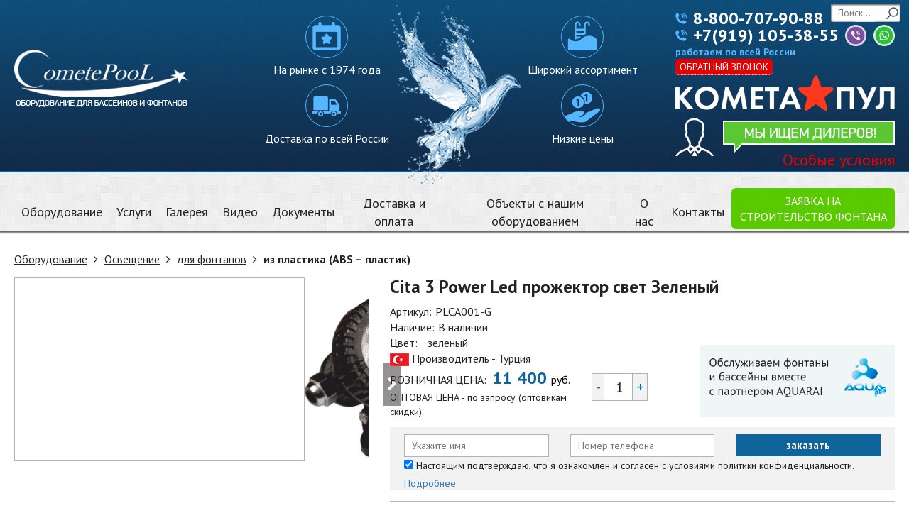

--- FILE ---
content_type: text/html; charset=utf-8
request_url: https://cometepool.ru/product/cita-3-power-led-prozhektor-svet-zelenyj/
body_size: 15912
content:
<!DOCTYPE html>
<html lang="ru">
<head>
    <meta http-equiv="X-UA-Compatible" content="IE=edge">
	<meta name="viewport" content="width=device-width, initial-scale=1.0">
	<meta name="yandex-verification" content="6dc48a9b114cee2a" />
	<meta name="google-site-verification" content="7Z4TSCqvCQa-iL0T3JcpJA876fq2kxAj4Dqcqe5wWhE" />
	<title>Cita 3 Power Led прожектор свет Зеленый. Купить по низкой цене.</title>
	<meta name="Keywords" content="Cita 3 Power Led прожектор свет Зеленый, из пластика (ABS – пластик)" />
	<meta name="Description" content="Cita 3 Power Led прожектор свет Зеленый по выгодной цене в магазине КометаПул. Гарантия на всю продукцию. Услуги по монтажу. Комплексные решения. 8-800-707-90-88" />	
	
    
    <link rel="shortcut icon" href="/favicon.ico"/>    
	<link href='https://fonts.googleapis.com/css?family=PT+Sans:400,700&subset=latin,cyrillic' rel='stylesheet' type='text/css'>
	<link href="/wa-data/public/site/themes/comet/css/bootstrap.css" rel="stylesheet">
	<link href="/wa-data/public/site/themes/comet/css/jquery.bxslider.css" rel="stylesheet">
	<link href="/wa-data/public/site/themes/comet/css/slick.css" rel="stylesheet">
	<link href="/wa-data/public/site/themes/comet/css/slick-theme.css" rel="stylesheet">
	<link href="/wa-data/public/site/themes/comet/css/jquery.fancybox.css" rel="stylesheet">
	<link href="/wa-data/public/site/themes/comet/css/user.css" rel="stylesheet">
	<link href="/wa-data/public/site/themes/comet/css/modal.css" rel="stylesheet">
	<link href="/wa-data/public/site/themes/comet/css/fluid.css" rel="stylesheet">
	<link href="/wa-data/public/site/themes/comet/css/main.css" rel="stylesheet">
	<link href="/wa-data/public/site/themes/comet/css/general.css" rel="stylesheet">
	<link rel="stylesheet" href="https://maxcdn.bootstrapcdn.com/font-awesome/4.5.0/css/font-awesome.min.css">
    
	<script src="https://ajax.googleapis.com/ajax/libs/jquery/1.11.3/jquery.min.js"></script>
    
    <meta property="og:type" content="og:product" />
<meta property="og:title" content="Cita 3 Power Led прожектор свет Зеленый. Купить по низкой цене." />
<meta property="og:description" content="Cita 3 Power Led прожектор свет Зеленый по выгодной цене в магазине КометаПул. Гарантия на всю продукцию. Услуги по монтажу. Комплексные решения. 8-800-707-90-88" />
<meta property="og:image" content="https://cometepool.ru/wa-data/public/shop/products/41/08/841/images/503/503.750x0.jpg" />
<meta property="og:url" content="https://cometepool.ru/product/cita-3-power-led-prozhektor-svet-zelenyj/" />
<meta property="product:price:amount" content="11400" />
<meta property="product:price:currency" content="RUB" />
<script type="text/javascript">
(function(i,s,o,g,r,a,m){i['GoogleAnalyticsObject']=r;i[r]=i[r]||function(){
  (i[r].q=i[r].q||[]).push(arguments)},i[r].l=1*new Date();a=s.createElement(o),
  m=s.getElementsByTagName(o)[0];a.async=1;a.src=g;m.parentNode.insertBefore(a,m)
  })(window,document,'script','//www.google-analytics.com/analytics.js','ga');

  ga('create', 'UA-75926443-1', 'auto');
  ga('send', 'pageview');






    (function (d, w, c) {
        (w[c] = w[c] || []).push(function() {
            try {
                w.yaCounter36552255 = new Ya.Metrika({
                    id:36552255,
                    clickmap:true,
                    trackLinks:true,
                    accurateTrackBounce:true,
                    webvisor:true
                });
            } catch(e) { }
        });

        var n = d.getElementsByTagName("script")[0],
            s = d.createElement("script"),
            f = function () { n.parentNode.insertBefore(s, n); };
        s.type = "text/javascript";
        s.async = true;
        s.src = "https://mc.yandex.ru/metrika/watch.js";

        if (w.opera == "[object Opera]") {
            d.addEventListener("DOMContentLoaded", f, false);
        } else { f(); }
    })(document, window, "yandex_metrika_callbacks");
</script>
	<script type="text/javascript" src="/wa-content/js/jquery-plugins/jquery.cookie.js?v1.7.18"></script>
<script type="text/javascript" src="/wa-data/public/shop/themes/comet/default.shop.js?v3.3.1"></script>
<script type="text/javascript" src="/wa-content/js/jquery-plugins/jquery.retina.min.js?v1.7.18"></script>
<script type="text/javascript">$(window).load(function() {
    $('.promo img').retina({ force_original_dimensions: false });
    $('.product-list img,.product-info img,.cart img').retina();;
    $('.bestsellers img').retina();
});
</script>



<!-- plugin hook: 'frontend_head' -->

<script type='text/javascript' src='/wa-apps/shop/plugins/quickorder/js/quickorder.js?v=21.7.1'></script>
                <script type='text/javascript'>
                    jQuery(document).ready(function($) { 
                    	$.quickorder.locale='ru_RU';
			$.quickorder.aftercallback='ga(\"send\", \"event\", \"Заявка\", \"Купить\");';
                        $.quickorder.features[841]={"134":{"id":"134","name":""}};                    
                    });
                </script>
                <link rel='stylesheet' href='/wa-apps/shop/plugins/quickorder/css/quickorderFrontend.css?v=7.2.20.174'>
	<!-- plugin hook: 'frontend_head' -->
	
	<script type='text/javascript' src='/wa-apps/shop/plugins/quickorder/js/quickorder.js?v=21.7.1'></script>
                <script type='text/javascript'>
                    jQuery(document).ready(function($) { 
                    	$.quickorder.locale='ru_RU';
			$.quickorder.aftercallback='ga(\"send\", \"event\", \"Заявка\", \"Купить\");';
                        $.quickorder.features[841]={"134":{"id":"134","name":""}};                    
                    });
                </script>
                <link rel='stylesheet' href='/wa-apps/shop/plugins/quickorder/css/quickorderFrontend.css?v=7.2.20.174'>
</head>
<body>
<nav class="navbar navbar-default navbar-fixed-top">
    <div class="container">
        <div id="navbar" class="navbar-collapse collapse">
			<div class="top_info">
				<ul>
					<li>
						<div class="top_adr">г. Москва, ул. Барклая, д. 6, стр. 5, офис А308</div>
					</li>
					<li>
						<div class="top_phone"><span class="mobile-tel"><a href="tel:88007079088" style="color:#232323;">8-800-707-90-88</a>,</span> <span class="mobile-tel"><a href="tel:+79191053855" style="color:#232323;">+7(919) 105-38-55</a></span></div>
					</li>
					<li>
						<div class="top_mail">info@cometepool.ru</div>
					</li>
					<li>
						<div class="top_delivery">Доставка по России</div>
					</li>
					<li>
						<div class="top_search">
							<form method="get" action="/search/">
								<input type="text" name="query"  placeholder="Поиск по сайту...">
								<input type="submit" value="Найти">
							</form>
						</div>
					</li>
				</ul>
			</div>
        </div>
    </div>
</nav>

<header class="main">
	<div class="container first-container">
		<div class="row click_home">
			<div class="col-md-6 col-sm-6 col-xs-5">
				<div class="logo">
					<a href="/"><img src="/wa-data/public/site/themes/comet/images/logo_left_2.png"></a>
				</div>
				<!--<div class="logo2">
					<img src="/wa-data/public/site/themes/comet/images/logo_right_2.png">
				</div>-->
			</div>
			<div class="col-md-6 col-sm-6 col-xs-7">
				<div class="phone_head_new click_home__ignore">
					<a href="tel:88007079088" class="click_home__ignore">8-800-707-90-88</a><br/>
					<a href="tel:+79191053855" class="click_home__ignore">+7(919) 105-38-55</a>
					<span class="click_home__ignore">работаем по всей России</span>
					<a id="inline" href="#form_popup" class="click_home__ignore">Обратный звонок</a>
					<div class="header-search top_search">
						<form method="get" action="/search/">
							<input type="text" name="query"  placeholder="Поиск...">
							<input type="submit" value="Найти">
						</form>
					</div>
					<div class="messangers">
						<a href="viber://add?number=79191053855" class="viber"><img src="/wa-data/public/site/themes/comet/img/ic-viber.png" width="30" alt=""></a>
						<a href="whatsapp://send?phone=79191053855" class="whatsapp"><img src="/wa-data/public/site/themes/comet/img/ic-whatsapp.png" width="30" alt=""></a>
					</div>
				</div>
				<div class="logo3">
					<a href="/"><img src="/wa-data/public/site/themes/comet/images/logo3.png"></a>
				</div>
				<div class="logo4">
					<img src="/wa-data/public/site/themes/comet/images/logo4.png">
				</div>
				<div class="logo5 click_home__ignore">
					<a href="/osobye-uslovija/">Особые условия</a>
				</div>
			</div>
			<div class="main-advantages-wrap">
				<ul class="main-advantages">
					<li class="icon-on-market"><p>На рынке с 1974 года</p></li>
					<li class="icon-assortment"><p>Широкий ассортимент</p></li>
					<li class="icon-delivery"><p>Доставка по всей России</p></li>
					<li class="icon-lowprice"><p>Низкие цены</p></li>
				</ul>
			</div>
		</div>
	</div>
	<div class="container">
		<div class="row">
			<div class="col-xs-12 text-center">
				<div class="main_menu">
					<div class="hidden-menu"><i class="fa fa-bars"></i></div>
										<ul>
						<li><a href="/category/catalog/">Оборудование</a></li>
																			<li><a  href="/uslugi/">Услуги</a></li>
																									<li><a  href="/gallery/">Галерея</a></li>
																									<li><a  href="/videos/">Видео</a></li>
																									<li><a  href="/docs/">Документы</a></li>
																									<li><a  href="/delivery/">Доставка и оплата</a></li>
																									<li><a  href="/novosti/">Объекты с нашим оборудованием</a></li>
																									<li><a  href="/about/">О нас</a></li>
																									<li><a  href="/contacts/">Контакты</a></li>
																									<li><a  class="btn-catalog" href="/anket/">Заявка на строительство фонтана</a></li>
																																																																																																																																																																																																																																																																																																																																																																																																																																																																		
					</ul>
				</div>
			</div>
		</div>
	</div>
</header>



<section class="main_content">
	<!-- plugin hook: 'frontend_header' -->



<link href="/wa-data/public/site/themes/comet/css/ubislider.min.css" rel="stylesheet">

<div class="container">
	<div class="row">
		<div class="col-md-12">
						<ul class="breadcrumbs">
					<li><a href="/category/catalog/">Оборудование</a></li>
																		<li><i class="fa fa-angle-right" aria-hidden="true"></i></li>

							<li><a href="/category/osveshenie/">Освещение</a></li>
																								<li><i class="fa fa-angle-right" aria-hidden="true"></i></li>

							<li><a href="/category/osveshchenie-dlya-fontanov/">для фонтанов</a></li>
																								<li><i class="fa fa-angle-right" aria-hidden="true"></i></li>

							<li><a href="/category/iz-plastika-abs--plastik/">из пластика (ABS – пластик)</a></li>
														</ul>
					</div>
		<div class="col-md-5">
			<div class="product_det_image">
				<div class="ubislider-image-container right" data-ubislider="#slider"></div>
				<div class="ubislider right" id="slider">
					<a class="arrow prev"></a>
					<a class="arrow next"></a>
										<ul class="ubislider-inner">
											<li>
							<img src="/wa-data/public/shop/products/41/08/841/images/503/503.970.jpg">
						</li>
											<li>
							<img src="/wa-data/public/shop/products/41/08/841/images/657/657.970.png">
						</li>
											<li>
							<img src="/wa-data/public/shop/products/41/08/841/images/658/658.970.png">
						</li>
										</ul>
									</div>
			</div>
		</div>		
		<div class="col-md-7">
			<div class="product_det_name"><h1>Cita 3 Power Led прожектор свет Зеленый</h1></div>
	<div class="product_det_info">
				<div class="product_det_f_s">Артикул:<span>PLCA001-G</span></div>		
																							<div class="product_det_f_s">Наличие:<span>В наличии</span>
																																																																																														
																																																																																										<div class="product_det_f_s">Цвет:<span>																			<span style="white-space: nowrap;"><i class="icon16 color" style="background:#00FF00;"></i>зеленый</span>
																	</span></div>
							<div>
				<img src="/wa-content/img/tur.jpg"> Производитель - Турция
			</div>
			</div>
	<div class="clearfix"></div>
			<div class="product_det_buy">
		<div class='quickorder-custom-form product default cancel-popup'><div class='quickorder-wrap' data-action = '/sendQuickorder/'>

                    <div class='quickorder-body'>
                    <div class='f-price-cont'><div class='product_det_price'>Розничная Цена: <span>11 400 <span class="currency">руб.</span></span></div><div class='product_det_price-f'>ОПТОВАЯ ЦЕНА - по запросу (оптовикам скидки).</div></div><div class="product_det_count"><span class="minus">-</span><input class="product_count" name="product[quantity]" value="1" size="3" type="text"><span class="plus">+</span></div><div class='product_det_banner'><img src='/wa-content/img/prd-bnr.jpg'></div><div class="clearfix"></div><div class="product_det_form"><div class="product_forms row"><div class='quickorder-row col-md-4 name'><div class='quickorder-value'><input class=''  type='text' placeholder='Укажите имя'  name ='fields[name]' value='' /></div></div><div class='quickorder-row col-md-4 phone'><div class='quickorder-value'><input class='f-required'  type='text' placeholder='Номер телефона'  name ='fields[phone]' value='' /></div></div><div class='col-md-4'><div class='quickorder-submit b1c-submit-area'><input type='submit' value='заказать' class='quickorder-button b1c-submit' /></div></div></div><label><input type='checkbox' checked='checked' name='terms'></label> Настоящим подтверждаю, что я ознакомлен и согласен с условиями политики конфиденциальности. <a class='see-more-link opener'> Подробнее.</a><div class="open-close-block"> ООО «ТЕХСЕРВИС» (далее – «ТЕХСЕРВИС») собирает информацию, когда вы регистрируетесь на сайте, заходите на свой аккаунт, оформляете заявку (или совершаете покупку), участвуете в акции и/или выходите из аккаунта. Информация включает ваше имя, адрес электронной почты, номер телефона и данные по кредитной карте. «ТЕХСЕРВИС» является единственным владельцем информации, собранной на данном сайте. Ваши личные данные не будут проданы или каким-либо образом переданы третьим лицам по каким-либо причинам, за исключением необходимых данных для выполнения запроса или транзакции, например, при отправке заказа. Мы не продаем, не обмениваем и не передаем личные данные сторонним компаниям. Также я разрешаю «ТЕХСЕРВИС» в целях информирования о товарах, работах, услугах осуществлять обработку вышеперечисленных персональных данных и направлять на указанный мною адрес электронной почты и/или на номер мобильного телефона рекламу и информацию о товарах, работах, услугах «ТЕХСЕРВИС» и ее партнеров. Согласие может быть отозвано мною в любой момент путем направления письменного уведомления по адресу «ТЕХСЕРВИС» </div><input type='hidden' name='product[product_id]' value='841'  /><input type='hidden' name='product[sku_id]' value='134'  /><em class='errormsg'></em><div class='b1c-result'></div></div></div></div></div>
		<input type="hidden" class="product_price" value="11400">
	</div>
	<div class="clearfix"></div>
</div>


<script>
    ( function($) {
        $.getScript("/wa-data/public/shop/themes/comet/product.js?v3.2.5", function() {
            if (typeof Product === "function") {
                new Product('#cart-form', {
                    currency: {"code":"RUB","sign":"\u0440\u0443\u0431.","sign_html":"<span class=\"currency\">\u0440\u0443\u0431.<\/span>","sign_position":1,"sign_delim":" ","decimal_point":",","frac_digits":"2","thousands_sep":" "}
                                                        });
            }
        });
    })(jQuery);
</script>		</div>
		<div class="clearfix"></div>
		<div class="col-md-12">
			<div class="product_det_header">Характеристики</div>
			<div class="product_det_features">
																																																																																																																																																															<table class="table table-striped">
														<tr>
						<td>Материал</td>
						<td class="value">
							                                Пластик
                            						</td>
					</tr>
																			<tr>
						<td>Мощность</td>
						<td class="value">
							                                3W±10%W
                            						</td>
					</tr>
																												<tr>
						<td>Длина кабеля </td>
						<td class="value">
							                                1,20 m
                            						</td>
					</tr>
																			<tr>
						<td>Рабочий ресурс</td>
						<td class="value">
							                                50.000 часов
                            						</td>
					</tr>
																			<tr>
						<td>Класс защиты </td>
						<td class="value">
							                                IP68
                            						</td>
					</tr>
																			<tr>
						<td>Сечение кабеля</td>
						<td class="value">
							                                2x0,75 mm² TTR
                            						</td>
					</tr>
																			<tr>
						<td>Температура нагрева</td>
						<td class="value">
							                                -30~+80°C
                            						</td>
					</tr>
																			<tr>
						<td>Температура эксплуатации</td>
						<td class="value">
							                                -30~+80°C
                            						</td>
					</tr>
																			<tr>
						<td>Сила света</td>
						<td class="value">
							                                <=61 584 mcd
                            						</td>
					</tr>
																			<tr>
						<td>Световой поток  </td>
						<td class="value">
							                                <=165 Lm
                            						</td>
					</tr>
																			<tr>
						<td>Частота тока</td>
						<td class="value">
							                                50/60 Hz
                            						</td>
					</tr>
																			<tr>
						<td>Входное напряжение</td>
						<td class="value">
							                                12V±1VAC
                            						</td>
					</tr>
																			<tr>
						<td>Мощность</td>
						<td class="value">
							                                3W±10%W
                            						</td>
					</tr>
																			<tr>
						<td>Количество светодиодов</td>
						<td class="value">
							                                3
                            						</td>
					</tr>
																			<tr>
						<td>Тип светодиода</td>
						<td class="value">
							                                Power Led
                            						</td>
					</tr>
																			<tr>
						<td>Цвет</td>
						<td class="value">
							                                                                    <span style="white-space: nowrap;"><i class="icon16 color" style="background:#00FF00;"></i>зеленый</span>
                                                            						</td>
					</tr>
													</table>
			</div>
			
		</div>
		<div class="col-md-6">
					</div>
				
		<div class="col-md-12">
			<div class="product_related">
				<div class="product_related_title">Похожие товары</div>
				<div class="product_related_wrapper" class="faet-related">
				<div id="product-id" prd-id="841"></div>
					<div id="f-start-products">
										<div class="row">
		<div rprid="1497" class="col-lg-2 col-md-4 col-sm-4 col-xs-6 f-related-products">
		<div class="product_item b1c-good">
			<div class="product_image">
				<a href="/product/prozhektor-koltsevoy-150-mm-seriya-urla-121-vt-power-led-12-vt-12-v-svet-zyelyenyy-polikarbonat-kabel-12-m-s-rezboy-s-otverstiem-15-kabel-12-m/" title="Прожектор кольцевой Ø 150 мм серия URLA  12*1 Вт POWER LED, 12 Вт 12 В свет ЗЕЛЕНЫЙ поликарбонат, кабель 1,2 м, с резьбой, с отверстием 1,5&quot;, кабель 1,2 м">
					<img itemprop="image" alt="Прожектор кольцевой Ø 150 мм серия URLA  12*1 Вт POWER LED, 12 Вт 12 В свет ЗЕЛЕНЫЙ поликарбонат, кабель 1,2 м, с резьбой, с отверстием 1,5&quot;, кабель 1,2 м" title="Прожектор кольцевой Ø 150 мм серия URLA  12*1 Вт POWER LED, 12 Вт 12 В свет ЗЕЛЕНЫЙ поликарбонат, кабель 1,2 м, с резьбой, с отверстием 1,5&amp;quot;, кабель 1,2 м" src="/wa-data/public/shop/products/97/14/1497/images/1683/1683.150.png">
				</a>
			</div>
			<div class="product_info">
				<div class="product_code">Артикул: </div>
				<div class="product_name b1c-name">Прожектор кольцевой Ø 150 мм серия URLA  12*1 Вт POWER LED, 12 Вт 12 В свет ЗЕЛЕНЫЙ поликарбонат, кабель 1,2 м, с резьбой, с отверстием 1,5&quot;, кабель 1,2 м</div>
				<div class="product_price">Цена: <span data-bme="Цена">21 800 <span class="currency">руб.</span></span></div>
			</div>
			<div class="product_buy">
				<a href="/product/prozhektor-koltsevoy-150-mm-seriya-urla-121-vt-power-led-12-vt-12-v-svet-zyelyenyy-polikarbonat-kabel-12-m-s-rezboy-s-otverstiem-15-kabel-12-m/" title="Прожектор кольцевой Ø 150 мм серия URLA  12*1 Вт POWER LED, 12 Вт 12 В свет ЗЕЛЕНЫЙ поликарбонат, кабель 1,2 м, с резьбой, с отверстием 1,5&quot;, кабель 1,2 м">Подробнее</a>
			</div>
		</div>
	</div>
		<div rprid="1486" class="col-lg-2 col-md-4 col-sm-4 col-xs-6 f-related-products">
		<div class="product_item b1c-good">
			<div class="product_image">
				<a href="/product/prozhektor-160-mm-smd-led-18-vt-12v-1750-lm-svet-full-rgb-4-kh-provodnaya-abs-plastik-kabel-12-m/" title="Прожектор  Ø 160 мм SMD LED 18 Вт 12В  1750 Lm свет  full RGB (4-х проводная) ABS-пластик, кабель 1,2 м ">
					<img itemprop="image" alt="Прожектор  Ø 160 мм SMD LED 18 Вт 12В  1750 Lm свет  full RGB (4-х проводная) ABS-пластик, кабель 1,2 м " title="Прожектор  Ø 160 мм SMD LED 18 Вт 12В  1750 Lm свет  full RGB (4-х проводная) ABS-пластик, кабель 1,2 м " src="/wa-data/public/shop/products/86/14/1486/images/1671/1671.150.png">
				</a>
			</div>
			<div class="product_info">
				<div class="product_code">Артикул: </div>
				<div class="product_name b1c-name">Прожектор  Ø 160 мм SMD LED 18 Вт 12В  1750 Lm свет  full RGB (4-х проводная) ABS-пластик, кабель 1,2 м </div>
				<div class="product_price">Цена: <span data-bme="Цена">21 800 <span class="currency">руб.</span></span></div>
			</div>
			<div class="product_buy">
				<a href="/product/prozhektor-160-mm-smd-led-18-vt-12v-1750-lm-svet-full-rgb-4-kh-provodnaya-abs-plastik-kabel-12-m/" title="Прожектор  Ø 160 мм SMD LED 18 Вт 12В  1750 Lm свет  full RGB (4-х проводная) ABS-пластик, кабель 1,2 м ">Подробнее</a>
			</div>
		</div>
	</div>
		<div rprid="1487" class="col-lg-2 col-md-4 col-sm-4 col-xs-6 f-related-products">
		<div class="product_item b1c-good">
			<div class="product_image">
				<a href="/product/prozhektor-koltsevoy-200-mm-seriya-urla-181-vt-power-led-18-vt-12-v-svet-byelyy-polikarbonat-kabel-12-m-bez-rezby-s-otverstiem-63-kabel-12-m/" title="Прожектор кольцевой Ø 200 мм серия URLA  18*1 Вт POWER LED, 18 Вт 12 В свет БЕЛЫЙ  поликарбонат, кабель 1,2 м, без резьбы, с отверстием ø63, кабель 1,2 м">
					<img itemprop="image" alt="Прожектор кольцевой Ø 200 мм серия URLA  18*1 Вт POWER LED, 18 Вт 12 В свет БЕЛЫЙ  поликарбонат, кабель 1,2 м, без резьбы, с отверстием ø63, кабель 1,2 м" title="Прожектор кольцевой Ø 200 мм серия URLA  18*1 Вт POWER LED, 18 Вт 12 В свет БЕЛЫЙ  поликарбонат, кабель 1,2 м, без резьбы, с отверстием ø63, кабель 1,2 м" src="/wa-data/public/shop/products/87/14/1487/images/1673/1673.150.png">
				</a>
			</div>
			<div class="product_info">
				<div class="product_code">Артикул: </div>
				<div class="product_name b1c-name">Прожектор кольцевой Ø 200 мм серия URLA  18*1 Вт POWER LED, 18 Вт 12 В свет БЕЛЫЙ  поликарбонат, кабель 1,2 м, без резьбы, с отверстием ø63, кабель 1,2 м</div>
				<div class="product_price">Цена: <span data-bme="Цена">24 900 <span class="currency">руб.</span></span></div>
			</div>
			<div class="product_buy">
				<a href="/product/prozhektor-koltsevoy-200-mm-seriya-urla-181-vt-power-led-18-vt-12-v-svet-byelyy-polikarbonat-kabel-12-m-bez-rezby-s-otverstiem-63-kabel-12-m/" title="Прожектор кольцевой Ø 200 мм серия URLA  18*1 Вт POWER LED, 18 Вт 12 В свет БЕЛЫЙ  поликарбонат, кабель 1,2 м, без резьбы, с отверстием ø63, кабель 1,2 м">Подробнее</a>
			</div>
		</div>
	</div>
		<div rprid="1488" class="col-lg-2 col-md-4 col-sm-4 col-xs-6 f-related-products">
		<div class="product_item b1c-good">
			<div class="product_image">
				<a href="/product/prozhektor-koltsevoy-200-mm-seriya-urla-181-vt-power-led-18-vt-12-v-svet-dnyevnoy-polikarbonat-kabel-12-m-bez-rezby-s-otverstiem-63-kabel-12-m/" title="Прожектор кольцевой Ø 200 мм серия URLA  18*1 Вт POWER LED, 18 Вт 12 В свет ДНЕВНОЙ поликарбонат, кабель 1,2 м, без резьбы, с отверстием ø63, кабель 1,2 м">
					<img itemprop="image" alt="Прожектор кольцевой Ø 200 мм серия URLA  18*1 Вт POWER LED, 18 Вт 12 В свет ДНЕВНОЙ поликарбонат, кабель 1,2 м, без резьбы, с отверстием ø63, кабель 1,2 м" title="Прожектор кольцевой Ø 200 мм серия URLA  18*1 Вт POWER LED, 18 Вт 12 В свет ДНЕВНОЙ поликарбонат, кабель 1,2 м, без резьбы, с отверстием ø63, кабель 1,2 м" src="/wa-data/public/shop/products/88/14/1488/images/1674/1674.150.png">
				</a>
			</div>
			<div class="product_info">
				<div class="product_code">Артикул: </div>
				<div class="product_name b1c-name">Прожектор кольцевой Ø 200 мм серия URLA  18*1 Вт POWER LED, 18 Вт 12 В свет ДНЕВНОЙ поликарбонат, кабель 1,2 м, без резьбы, с отверстием ø63, кабель 1,2 м</div>
				<div class="product_price">Цена: <span data-bme="Цена">24 900 <span class="currency">руб.</span></span></div>
			</div>
			<div class="product_buy">
				<a href="/product/prozhektor-koltsevoy-200-mm-seriya-urla-181-vt-power-led-18-vt-12-v-svet-dnyevnoy-polikarbonat-kabel-12-m-bez-rezby-s-otverstiem-63-kabel-12-m/" title="Прожектор кольцевой Ø 200 мм серия URLA  18*1 Вт POWER LED, 18 Вт 12 В свет ДНЕВНОЙ поликарбонат, кабель 1,2 м, без резьбы, с отверстием ø63, кабель 1,2 м">Подробнее</a>
			</div>
		</div>
	</div>
		<div rprid="1489" class="col-lg-2 col-md-4 col-sm-4 col-xs-6 f-related-products">
		<div class="product_item b1c-good">
			<div class="product_image">
				<a href="/product/prozhektor-koltsevoy-200-mm-seriya-urla-181-vt-power-led-18-vt-12-v-svet-krasnyy-polikarbonat-kabel-12-m-bez-rezby-s-otverstiem-63-kabel-12-m/" title="Прожектор кольцевой Ø 200 мм серия URLA  18*1 Вт POWER LED, 18 Вт 12 В свет КРАСНЫЙ поликарбонат, кабель 1,2 м, без резьбы, с отверстием ø63, кабель 1,2 м">
					<img itemprop="image" alt="Прожектор кольцевой Ø 200 мм серия URLA  18*1 Вт POWER LED, 18 Вт 12 В свет КРАСНЫЙ поликарбонат, кабель 1,2 м, без резьбы, с отверстием ø63, кабель 1,2 м" title="Прожектор кольцевой Ø 200 мм серия URLA  18*1 Вт POWER LED, 18 Вт 12 В свет КРАСНЫЙ поликарбонат, кабель 1,2 м, без резьбы, с отверстием ø63, кабель 1,2 м" src="/wa-data/public/shop/products/89/14/1489/images/1675/1675.150.png">
				</a>
			</div>
			<div class="product_info">
				<div class="product_code">Артикул: </div>
				<div class="product_name b1c-name">Прожектор кольцевой Ø 200 мм серия URLA  18*1 Вт POWER LED, 18 Вт 12 В свет КРАСНЫЙ поликарбонат, кабель 1,2 м, без резьбы, с отверстием ø63, кабель 1,2 м</div>
				<div class="product_price">Цена: <span data-bme="Цена">24 900 <span class="currency">руб.</span></span></div>
			</div>
			<div class="product_buy">
				<a href="/product/prozhektor-koltsevoy-200-mm-seriya-urla-181-vt-power-led-18-vt-12-v-svet-krasnyy-polikarbonat-kabel-12-m-bez-rezby-s-otverstiem-63-kabel-12-m/" title="Прожектор кольцевой Ø 200 мм серия URLA  18*1 Вт POWER LED, 18 Вт 12 В свет КРАСНЫЙ поликарбонат, кабель 1,2 м, без резьбы, с отверстием ø63, кабель 1,2 м">Подробнее</a>
			</div>
		</div>
	</div>
		<div rprid="1490" class="col-lg-2 col-md-4 col-sm-4 col-xs-6 f-related-products">
		<div class="product_item b1c-good">
			<div class="product_image">
				<a href="/product/prozhektor-koltsevoy-200-mm-seriya-urla-181-vt-power-led-18-vt-12-v-svet-zyelyenyy-polikarbonat-kabel-12-m-bez-rezby-s-otverstiem-63-kabel-12-m/" title="Прожектор кольцевой Ø 200 мм серия URLA  18*1 Вт POWER LED, 18 Вт 12 В свет ЗЕЛЕНЫЙ поликарбонат, кабель 1,2 м, без резьбы, с отверстием ø63, кабель 1,2 м">
					<img itemprop="image" alt="Прожектор кольцевой Ø 200 мм серия URLA  18*1 Вт POWER LED, 18 Вт 12 В свет ЗЕЛЕНЫЙ поликарбонат, кабель 1,2 м, без резьбы, с отверстием ø63, кабель 1,2 м" title="Прожектор кольцевой Ø 200 мм серия URLA  18*1 Вт POWER LED, 18 Вт 12 В свет ЗЕЛЕНЫЙ поликарбонат, кабель 1,2 м, без резьбы, с отверстием ø63, кабель 1,2 м" src="/wa-data/public/shop/products/90/14/1490/images/1676/1676.150.png">
				</a>
			</div>
			<div class="product_info">
				<div class="product_code">Артикул: </div>
				<div class="product_name b1c-name">Прожектор кольцевой Ø 200 мм серия URLA  18*1 Вт POWER LED, 18 Вт 12 В свет ЗЕЛЕНЫЙ поликарбонат, кабель 1,2 м, без резьбы, с отверстием ø63, кабель 1,2 м</div>
				<div class="product_price">Цена: <span data-bme="Цена">24 900 <span class="currency">руб.</span></span></div>
			</div>
			<div class="product_buy">
				<a href="/product/prozhektor-koltsevoy-200-mm-seriya-urla-181-vt-power-led-18-vt-12-v-svet-zyelyenyy-polikarbonat-kabel-12-m-bez-rezby-s-otverstiem-63-kabel-12-m/" title="Прожектор кольцевой Ø 200 мм серия URLA  18*1 Вт POWER LED, 18 Вт 12 В свет ЗЕЛЕНЫЙ поликарбонат, кабель 1,2 м, без резьбы, с отверстием ø63, кабель 1,2 м">Подробнее</a>
			</div>
		</div>
	</div>
		<div rprid="1491" class="col-lg-2 col-md-4 col-sm-4 col-xs-6 f-related-products">
		<div class="product_item b1c-good">
			<div class="product_image">
				<a href="/product/prozhektor-koltsevoy-200-mm-seriya-urla-181-vt-power-led-18-vt-12-v-svet-siniy-polikarbonat-kabel-12-m-bez-rezby-s-otverstiem-63-kabel-12-m/" title="Прожектор кольцевой Ø 200 мм серия URLA  18*1 Вт POWER LED, 18 Вт 12 В свет СИНИЙ  поликарбонат, кабель 1,2 м, без резьбы, с отверстием ø63, кабель 1,2 м ">
					<img itemprop="image" alt="Прожектор кольцевой Ø 200 мм серия URLA  18*1 Вт POWER LED, 18 Вт 12 В свет СИНИЙ  поликарбонат, кабель 1,2 м, без резьбы, с отверстием ø63, кабель 1,2 м " title="Прожектор кольцевой Ø 200 мм серия URLA  18*1 Вт POWER LED, 18 Вт 12 В свет СИНИЙ  поликарбонат, кабель 1,2 м, без резьбы, с отверстием ø63, кабель 1,2 м " src="/wa-data/public/shop/products/91/14/1491/images/1677/1677.150.png">
				</a>
			</div>
			<div class="product_info">
				<div class="product_code">Артикул: </div>
				<div class="product_name b1c-name">Прожектор кольцевой Ø 200 мм серия URLA  18*1 Вт POWER LED, 18 Вт 12 В свет СИНИЙ  поликарбонат, кабель 1,2 м, без резьбы, с отверстием ø63, кабель 1,2 м </div>
				<div class="product_price">Цена: <span data-bme="Цена">24 900 <span class="currency">руб.</span></span></div>
			</div>
			<div class="product_buy">
				<a href="/product/prozhektor-koltsevoy-200-mm-seriya-urla-181-vt-power-led-18-vt-12-v-svet-siniy-polikarbonat-kabel-12-m-bez-rezby-s-otverstiem-63-kabel-12-m/" title="Прожектор кольцевой Ø 200 мм серия URLA  18*1 Вт POWER LED, 18 Вт 12 В свет СИНИЙ  поликарбонат, кабель 1,2 м, без резьбы, с отверстием ø63, кабель 1,2 м ">Подробнее</a>
			</div>
		</div>
	</div>
		<div rprid="1492" class="col-lg-2 col-md-4 col-sm-4 col-xs-6 f-related-products">
		<div class="product_item b1c-good">
			<div class="product_image">
				<a href="/product/prozhektor-koltsevoy-200-mm-seriya-urla-181-vt-power-led-18-vt-12-v-svet-rgb-2-kh-provodnaya-polikarbonat-kabel-12-m-bez-rezby-s-otverstiem-63-kabel-12-m/" title="Прожектор кольцевой Ø 200 мм серия URLA  18*1 Вт POWER LED, 18 Вт 12 В свет RGB (2-х проводная) поликарбонат, кабель 1,2 м, без резьбы, с отверстием ø63, кабель 1,2 м">
					<img itemprop="image" alt="Прожектор кольцевой Ø 200 мм серия URLA  18*1 Вт POWER LED, 18 Вт 12 В свет RGB (2-х проводная) поликарбонат, кабель 1,2 м, без резьбы, с отверстием ø63, кабель 1,2 м" title="Прожектор кольцевой Ø 200 мм серия URLA  18*1 Вт POWER LED, 18 Вт 12 В свет RGB (2-х проводная) поликарбонат, кабель 1,2 м, без резьбы, с отверстием ø63, кабель 1,2 м" src="/wa-data/public/shop/products/92/14/1492/images/1678/1678.150.png">
				</a>
			</div>
			<div class="product_info">
				<div class="product_code">Артикул: </div>
				<div class="product_name b1c-name">Прожектор кольцевой Ø 200 мм серия URLA  18*1 Вт POWER LED, 18 Вт 12 В свет RGB (2-х проводная) поликарбонат, кабель 1,2 м, без резьбы, с отверстием ø63, кабель 1,2 м</div>
				<div class="product_price">Цена: <span data-bme="Цена">31 000 <span class="currency">руб.</span></span></div>
			</div>
			<div class="product_buy">
				<a href="/product/prozhektor-koltsevoy-200-mm-seriya-urla-181-vt-power-led-18-vt-12-v-svet-rgb-2-kh-provodnaya-polikarbonat-kabel-12-m-bez-rezby-s-otverstiem-63-kabel-12-m/" title="Прожектор кольцевой Ø 200 мм серия URLA  18*1 Вт POWER LED, 18 Вт 12 В свет RGB (2-х проводная) поликарбонат, кабель 1,2 м, без резьбы, с отверстием ø63, кабель 1,2 м">Подробнее</a>
			</div>
		</div>
	</div>
		<div rprid="1493" class="col-lg-2 col-md-4 col-sm-4 col-xs-6 f-related-products">
		<div class="product_item b1c-good">
			<div class="product_image">
				<a href="/product/prozhektor-koltsevoy-200-mm-seriya-urla-181-vt-power-led-18-vt-12-v-svet-full-rgb-4-kh-provodnaya-polikarbonat-kabel-12-m-bez-rezby-s-otverstiem-63-kabel-12-m/" title="Прожектор кольцевой Ø 200 мм серия URLA  18*1 Вт POWER LED, 18 Вт 12 В свет full RGB (4-х проводная)  поликарбонат, кабель 1,2 м, без резьбы, с отверстием ø63, кабель 1,2 м">
					<img itemprop="image" alt="Прожектор кольцевой Ø 200 мм серия URLA  18*1 Вт POWER LED, 18 Вт 12 В свет full RGB (4-х проводная)  поликарбонат, кабель 1,2 м, без резьбы, с отверстием ø63, кабель 1,2 м" title="Прожектор кольцевой Ø 200 мм серия URLA  18*1 Вт POWER LED, 18 Вт 12 В свет full RGB (4-х проводная)  поликарбонат, кабель 1,2 м, без резьбы, с отверстием ø63, кабель 1,2 м" src="/wa-data/public/shop/products/93/14/1493/images/1679/1679.150.png">
				</a>
			</div>
			<div class="product_info">
				<div class="product_code">Артикул: </div>
				<div class="product_name b1c-name">Прожектор кольцевой Ø 200 мм серия URLA  18*1 Вт POWER LED, 18 Вт 12 В свет full RGB (4-х проводная)  поликарбонат, кабель 1,2 м, без резьбы, с отверстием ø63, кабель 1,2 м</div>
				<div class="product_price">Цена: <span data-bme="Цена">29 800 <span class="currency">руб.</span></span></div>
			</div>
			<div class="product_buy">
				<a href="/product/prozhektor-koltsevoy-200-mm-seriya-urla-181-vt-power-led-18-vt-12-v-svet-full-rgb-4-kh-provodnaya-polikarbonat-kabel-12-m-bez-rezby-s-otverstiem-63-kabel-12-m/" title="Прожектор кольцевой Ø 200 мм серия URLA  18*1 Вт POWER LED, 18 Вт 12 В свет full RGB (4-х проводная)  поликарбонат, кабель 1,2 м, без резьбы, с отверстием ø63, кабель 1,2 м">Подробнее</a>
			</div>
		</div>
	</div>
		<div rprid="1494" class="col-lg-2 col-md-4 col-sm-4 col-xs-6 f-related-products">
		<div class="product_item b1c-good">
			<div class="product_image">
				<a href="/product/prozhektor-koltsevoy-150-mm-seriya-urla-121-vt-power-led-12-vt-12-v-svet-byelyy-polikarbonat-kabel-12-m-s-rezboy-s-otverstiem-15-kabel-12-m/" title="Прожектор кольцевой Ø 150 мм серия URLA  12*1 Вт POWER LED, 12 Вт 12 В свет БЕЛЫЙ  поликарбонат, кабель 1,2 м, с резьбой, с отверстием 1,5&quot;, кабель 1,2 м">
					<img itemprop="image" alt="Прожектор кольцевой Ø 150 мм серия URLA  12*1 Вт POWER LED, 12 Вт 12 В свет БЕЛЫЙ  поликарбонат, кабель 1,2 м, с резьбой, с отверстием 1,5&quot;, кабель 1,2 м" title="Прожектор кольцевой Ø 150 мм серия URLA  12*1 Вт POWER LED, 12 Вт 12 В свет БЕЛЫЙ  поликарбонат, кабель 1,2 м, с резьбой, с отверстием 1,5&amp;quot;, кабель 1,2 м" src="/wa-data/public/shop/products/94/14/1494/images/1680/1680.150.png">
				</a>
			</div>
			<div class="product_info">
				<div class="product_code">Артикул: </div>
				<div class="product_name b1c-name">Прожектор кольцевой Ø 150 мм серия URLA  12*1 Вт POWER LED, 12 Вт 12 В свет БЕЛЫЙ  поликарбонат, кабель 1,2 м, с резьбой, с отверстием 1,5&quot;, кабель 1,2 м</div>
				<div class="product_price">Цена: <span data-bme="Цена">21 800 <span class="currency">руб.</span></span></div>
			</div>
			<div class="product_buy">
				<a href="/product/prozhektor-koltsevoy-150-mm-seriya-urla-121-vt-power-led-12-vt-12-v-svet-byelyy-polikarbonat-kabel-12-m-s-rezboy-s-otverstiem-15-kabel-12-m/" title="Прожектор кольцевой Ø 150 мм серия URLA  12*1 Вт POWER LED, 12 Вт 12 В свет БЕЛЫЙ  поликарбонат, кабель 1,2 м, с резьбой, с отверстием 1,5&quot;, кабель 1,2 м">Подробнее</a>
			</div>
		</div>
	</div>
		<div rprid="1495" class="col-lg-2 col-md-4 col-sm-4 col-xs-6 f-related-products">
		<div class="product_item b1c-good">
			<div class="product_image">
				<a href="/product/prozhektor-koltsevoy-150-mm-seriya-urla-121-vt-power-led-12-vt-12-v-svet-dnyevnoy-polikarbonat-kabel-12-m-s-rezboy-s-otverstiem-15-kabel-12-m/" title="Прожектор кольцевой Ø 150 мм серия URLA  12*1 Вт POWER LED, 12 Вт 12 В свет ДНЕВНОЙ поликарбонат, кабель 1,2 м, с резьбой, с отверстием 1,5&quot;, кабель 1,2 м">
					<img itemprop="image" alt="Прожектор кольцевой Ø 150 мм серия URLA  12*1 Вт POWER LED, 12 Вт 12 В свет ДНЕВНОЙ поликарбонат, кабель 1,2 м, с резьбой, с отверстием 1,5&quot;, кабель 1,2 м" title="Прожектор кольцевой Ø 150 мм серия URLA  12*1 Вт POWER LED, 12 Вт 12 В свет ДНЕВНОЙ поликарбонат, кабель 1,2 м, с резьбой, с отверстием 1,5&amp;quot;, кабель 1,2 м" src="/wa-data/public/shop/products/95/14/1495/images/1681/1681.150.png">
				</a>
			</div>
			<div class="product_info">
				<div class="product_code">Артикул: </div>
				<div class="product_name b1c-name">Прожектор кольцевой Ø 150 мм серия URLA  12*1 Вт POWER LED, 12 Вт 12 В свет ДНЕВНОЙ поликарбонат, кабель 1,2 м, с резьбой, с отверстием 1,5&quot;, кабель 1,2 м</div>
				<div class="product_price">Цена: <span data-bme="Цена">21 800 <span class="currency">руб.</span></span></div>
			</div>
			<div class="product_buy">
				<a href="/product/prozhektor-koltsevoy-150-mm-seriya-urla-121-vt-power-led-12-vt-12-v-svet-dnyevnoy-polikarbonat-kabel-12-m-s-rezboy-s-otverstiem-15-kabel-12-m/" title="Прожектор кольцевой Ø 150 мм серия URLA  12*1 Вт POWER LED, 12 Вт 12 В свет ДНЕВНОЙ поликарбонат, кабель 1,2 м, с резьбой, с отверстием 1,5&quot;, кабель 1,2 м">Подробнее</a>
			</div>
		</div>
	</div>
		<div rprid="1496" class="col-lg-2 col-md-4 col-sm-4 col-xs-6 f-related-products">
		<div class="product_item b1c-good">
			<div class="product_image">
				<a href="/product/prozhektor-koltsevoy-150-mm-seriya-urla-121-vt-power-led-12-vt-12-v-svet-krasnyy-polikarbonat-kabel-12-m-s-rezboy-s-otverstiem-15-kabel-12-m/" title="Прожектор кольцевой Ø 150 мм серия URLA  12*1 Вт POWER LED, 12 Вт 12 В свет КРАСНЫЙ поликарбонат, кабель 1,2 м, с резьбой, с отверстием 1,5&quot;, кабель 1,2 м">
					<img itemprop="image" alt="Прожектор кольцевой Ø 150 мм серия URLA  12*1 Вт POWER LED, 12 Вт 12 В свет КРАСНЫЙ поликарбонат, кабель 1,2 м, с резьбой, с отверстием 1,5&quot;, кабель 1,2 м" title="Прожектор кольцевой Ø 150 мм серия URLA  12*1 Вт POWER LED, 12 Вт 12 В свет КРАСНЫЙ поликарбонат, кабель 1,2 м, с резьбой, с отверстием 1,5&amp;quot;, кабель 1,2 м" src="/wa-data/public/shop/products/96/14/1496/images/1682/1682.150.png">
				</a>
			</div>
			<div class="product_info">
				<div class="product_code">Артикул: </div>
				<div class="product_name b1c-name">Прожектор кольцевой Ø 150 мм серия URLA  12*1 Вт POWER LED, 12 Вт 12 В свет КРАСНЫЙ поликарбонат, кабель 1,2 м, с резьбой, с отверстием 1,5&quot;, кабель 1,2 м</div>
				<div class="product_price">Цена: <span data-bme="Цена">21 800 <span class="currency">руб.</span></span></div>
			</div>
			<div class="product_buy">
				<a href="/product/prozhektor-koltsevoy-150-mm-seriya-urla-121-vt-power-led-12-vt-12-v-svet-krasnyy-polikarbonat-kabel-12-m-s-rezboy-s-otverstiem-15-kabel-12-m/" title="Прожектор кольцевой Ø 150 мм серия URLA  12*1 Вт POWER LED, 12 Вт 12 В свет КРАСНЫЙ поликарбонат, кабель 1,2 м, с резьбой, с отверстием 1,5&quot;, кабель 1,2 м">Подробнее</a>
			</div>
		</div>
	</div>
		<div rprid="1485" class="col-lg-2 col-md-4 col-sm-4 col-xs-6 f-related-products">
		<div class="product_item b1c-good">
			<div class="product_image">
				<a href="/product/prozhektor-160-mm-smd-led-18t-12v-1750-lm-svet-rgb-2-kh-provodnaya-abs-plastik-kabel-12-m/" title="Прожектор  Ø 160 мм SMD LED 18 Вт 12В  1750 Lm свет  RGB (2-х проводная) ABS-пластик, кабель 1,2 м">
					<img itemprop="image" alt="Прожектор  Ø 160 мм SMD LED 18 Вт 12В  1750 Lm свет  RGB (2-х проводная) ABS-пластик, кабель 1,2 м" title="Прожектор  Ø 160 мм SMD LED 18 Вт 12В  1750 Lm свет  RGB (2-х проводная) ABS-пластик, кабель 1,2 м" src="/wa-data/public/shop/products/85/14/1485/images/1669/1669.150.png">
				</a>
			</div>
			<div class="product_info">
				<div class="product_code">Артикул: </div>
				<div class="product_name b1c-name">Прожектор  Ø 160 мм SMD LED 18 Вт 12В  1750 Lm свет  RGB (2-х проводная) ABS-пластик, кабель 1,2 м</div>
				<div class="product_price">Цена: <span data-bme="Цена">24 200 <span class="currency">руб.</span></span></div>
			</div>
			<div class="product_buy">
				<a href="/product/prozhektor-160-mm-smd-led-18t-12v-1750-lm-svet-rgb-2-kh-provodnaya-abs-plastik-kabel-12-m/" title="Прожектор  Ø 160 мм SMD LED 18 Вт 12В  1750 Lm свет  RGB (2-х проводная) ABS-пластик, кабель 1,2 м">Подробнее</a>
			</div>
		</div>
	</div>
		<div rprid="1498" class="col-lg-2 col-md-4 col-sm-4 col-xs-6 f-related-products">
		<div class="product_item b1c-good">
			<div class="product_image">
				<a href="/product/prozhektor-koltsevoy-150-mm-seriya-urla-121-vt-power-led-12-vt-12-v-svet-siniy-polikarbonat-kabel-12-m-s-rezboy-s-otverstiem-15-kabel-12-m/" title="Прожектор кольцевой Ø 150 мм серия URLA  12*1 Вт POWER LED, 12 Вт 12 В свет СИНИЙ  поликарбонат, кабель 1,2 м, с резьбой, с отверстием 1,5&quot;, кабель 1,2 м">
					<img itemprop="image" alt="Прожектор кольцевой Ø 150 мм серия URLA  12*1 Вт POWER LED, 12 Вт 12 В свет СИНИЙ  поликарбонат, кабель 1,2 м, с резьбой, с отверстием 1,5&quot;, кабель 1,2 м" title="Прожектор кольцевой Ø 150 мм серия URLA  12*1 Вт POWER LED, 12 Вт 12 В свет СИНИЙ  поликарбонат, кабель 1,2 м, с резьбой, с отверстием 1,5&amp;quot;, кабель 1,2 м" src="/wa-data/public/shop/products/98/14/1498/images/1684/1684.150.png">
				</a>
			</div>
			<div class="product_info">
				<div class="product_code">Артикул: </div>
				<div class="product_name b1c-name">Прожектор кольцевой Ø 150 мм серия URLA  12*1 Вт POWER LED, 12 Вт 12 В свет СИНИЙ  поликарбонат, кабель 1,2 м, с резьбой, с отверстием 1,5&quot;, кабель 1,2 м</div>
				<div class="product_price">Цена: <span data-bme="Цена">21 800 <span class="currency">руб.</span></span></div>
			</div>
			<div class="product_buy">
				<a href="/product/prozhektor-koltsevoy-150-mm-seriya-urla-121-vt-power-led-12-vt-12-v-svet-siniy-polikarbonat-kabel-12-m-s-rezboy-s-otverstiem-15-kabel-12-m/" title="Прожектор кольцевой Ø 150 мм серия URLA  12*1 Вт POWER LED, 12 Вт 12 В свет СИНИЙ  поликарбонат, кабель 1,2 м, с резьбой, с отверстием 1,5&quot;, кабель 1,2 м">Подробнее</a>
			</div>
		</div>
	</div>
		<div rprid="1499" class="col-lg-2 col-md-4 col-sm-4 col-xs-6 f-related-products">
		<div class="product_item b1c-good">
			<div class="product_image">
				<a href="/product/prozhektor-koltsevoy-150-mm-seriya-urla-121-vt-power-led-12-vt-12-v-svet-rgb-2-kh-provodnaya-polikarbonat-kabel-12-m-s-rezboy-s-otverstiem-15-kabel-12-m/" title="Прожектор кольцевой Ø 150 мм серия URLA  12*1 Вт POWER LED, 12 Вт 12 В свет RGB (2-х проводная) поликарбонат, кабель 1,2 м, с резьбой, с отверстием 1,5&quot;, кабель 1,2 м">
					<img itemprop="image" alt="Прожектор кольцевой Ø 150 мм серия URLA  12*1 Вт POWER LED, 12 Вт 12 В свет RGB (2-х проводная) поликарбонат, кабель 1,2 м, с резьбой, с отверстием 1,5&quot;, кабель 1,2 м" title="Прожектор кольцевой Ø 150 мм серия URLA  12*1 Вт POWER LED, 12 Вт 12 В свет RGB (2-х проводная) поликарбонат, кабель 1,2 м, с резьбой, с отверстием 1,5&amp;quot;, кабель 1,2 м" src="/wa-data/public/shop/products/99/14/1499/images/1685/1685.150.png">
				</a>
			</div>
			<div class="product_info">
				<div class="product_code">Артикул: </div>
				<div class="product_name b1c-name">Прожектор кольцевой Ø 150 мм серия URLA  12*1 Вт POWER LED, 12 Вт 12 В свет RGB (2-х проводная) поликарбонат, кабель 1,2 м, с резьбой, с отверстием 1,5&quot;, кабель 1,2 м</div>
				<div class="product_price">Цена: <span data-bme="Цена">29 800 <span class="currency">руб.</span></span></div>
			</div>
			<div class="product_buy">
				<a href="/product/prozhektor-koltsevoy-150-mm-seriya-urla-121-vt-power-led-12-vt-12-v-svet-rgb-2-kh-provodnaya-polikarbonat-kabel-12-m-s-rezboy-s-otverstiem-15-kabel-12-m/" title="Прожектор кольцевой Ø 150 мм серия URLA  12*1 Вт POWER LED, 12 Вт 12 В свет RGB (2-х проводная) поликарбонат, кабель 1,2 м, с резьбой, с отверстием 1,5&quot;, кабель 1,2 м">Подробнее</a>
			</div>
		</div>
	</div>
		<div rprid="1500" class="col-lg-2 col-md-4 col-sm-4 col-xs-6 f-related-products">
		<div class="product_item b1c-good">
			<div class="product_image">
				<a href="/product/prozhektor-koltsevoy-150-mm-seriya-urla-121-vt-power-led-12-vt-12-v-svet-full-rgb-4-kh-provodnaya-polikarbonat-kabel-12-m-s-rezboy-s-otverstiem-15-kabel-12-m/" title="Прожектор кольцевой Ø 150 мм серия URLA  12*1 Вт POWER LED, 12 Вт 12 В свет full RGB (4-х проводная)  поликарбонат, кабель 1,2 м, с резьбой, с отверстием 1,5&quot;, кабель 1,2 м">
					<img itemprop="image" alt="Прожектор кольцевой Ø 150 мм серия URLA  12*1 Вт POWER LED, 12 Вт 12 В свет full RGB (4-х проводная)  поликарбонат, кабель 1,2 м, с резьбой, с отверстием 1,5&quot;, кабель 1,2 м" title="Прожектор кольцевой Ø 150 мм серия URLA  12*1 Вт POWER LED, 12 Вт 12 В свет full RGB (4-х проводная)  поликарбонат, кабель 1,2 м, с резьбой, с отверстием 1,5&amp;quot;, кабель 1,2 м" src="/wa-data/public/shop/products/00/15/1500/images/1686/1686.150.png">
				</a>
			</div>
			<div class="product_info">
				<div class="product_code">Артикул: </div>
				<div class="product_name b1c-name">Прожектор кольцевой Ø 150 мм серия URLA  12*1 Вт POWER LED, 12 Вт 12 В свет full RGB (4-х проводная)  поликарбонат, кабель 1,2 м, с резьбой, с отверстием 1,5&quot;, кабель 1,2 м</div>
				<div class="product_price">Цена: <span data-bme="Цена">26 600 <span class="currency">руб.</span></span></div>
			</div>
			<div class="product_buy">
				<a href="/product/prozhektor-koltsevoy-150-mm-seriya-urla-121-vt-power-led-12-vt-12-v-svet-full-rgb-4-kh-provodnaya-polikarbonat-kabel-12-m-s-rezboy-s-otverstiem-15-kabel-12-m/" title="Прожектор кольцевой Ø 150 мм серия URLA  12*1 Вт POWER LED, 12 Вт 12 В свет full RGB (4-х проводная)  поликарбонат, кабель 1,2 м, с резьбой, с отверстием 1,5&quot;, кабель 1,2 м">Подробнее</a>
			</div>
		</div>
	</div>
		<div rprid="1501" class="col-lg-2 col-md-4 col-sm-4 col-xs-6 f-related-products">
		<div class="product_item b1c-good">
			<div class="product_image">
				<a href="/product/prozhektor-koltsevoy-133-mm-seriya-urla-91-vt-power-led-9-vt-12-v-svet-byelyy-polikarbonat-kabel-12-m-s-rezboy-s-otverstiem-1-kabel-12-m/" title="Прожектор кольцевой Ø 133 мм серия URLA  9*1 Вт POWER LED, 9 Вт 12 В свет БЕЛЫЙ  поликарбонат, кабель 1,2 м, с резьбой, с отверстием 1&quot;, кабель 1,2 м">
					<img itemprop="image" alt="Прожектор кольцевой Ø 133 мм серия URLA  9*1 Вт POWER LED, 9 Вт 12 В свет БЕЛЫЙ  поликарбонат, кабель 1,2 м, с резьбой, с отверстием 1&quot;, кабель 1,2 м" title="Прожектор кольцевой Ø 133 мм серия URLA  9*1 Вт POWER LED, 9 Вт 12 В свет БЕЛЫЙ  поликарбонат, кабель 1,2 м, с резьбой, с отверстием 1&amp;quot;, кабель 1,2 м" src="/wa-data/public/shop/products/01/15/1501/images/1687/1687.150.png">
				</a>
			</div>
			<div class="product_info">
				<div class="product_code">Артикул: </div>
				<div class="product_name b1c-name">Прожектор кольцевой Ø 133 мм серия URLA  9*1 Вт POWER LED, 9 Вт 12 В свет БЕЛЫЙ  поликарбонат, кабель 1,2 м, с резьбой, с отверстием 1&quot;, кабель 1,2 м</div>
				<div class="product_price">Цена: <span data-bme="Цена">19 200 <span class="currency">руб.</span></span></div>
			</div>
			<div class="product_buy">
				<a href="/product/prozhektor-koltsevoy-133-mm-seriya-urla-91-vt-power-led-9-vt-12-v-svet-byelyy-polikarbonat-kabel-12-m-s-rezboy-s-otverstiem-1-kabel-12-m/" title="Прожектор кольцевой Ø 133 мм серия URLA  9*1 Вт POWER LED, 9 Вт 12 В свет БЕЛЫЙ  поликарбонат, кабель 1,2 м, с резьбой, с отверстием 1&quot;, кабель 1,2 м">Подробнее</a>
			</div>
		</div>
	</div>
		<div rprid="1502" class="col-lg-2 col-md-4 col-sm-4 col-xs-6 f-related-products">
		<div class="product_item b1c-good">
			<div class="product_image">
				<a href="/product/prozhektor-koltsevoy-133-mm-seriya-urla-91-vt-power-led-9-vt-12-v-svet-dnyevnoy-polikarbonat-kabel-12-m-s-rezboy-s-otverstiem-1-kabel-12-m/" title="Прожектор кольцевой Ø 133 мм серия URLA  9*1 Вт POWER LED, 9 Вт 12 В свет ДНЕВНОЙ поликарбонат, кабель 1,2 м, с резьбой, с отверстием 1&quot;, кабель 1,2 м">
					<img itemprop="image" alt="Прожектор кольцевой Ø 133 мм серия URLA  9*1 Вт POWER LED, 9 Вт 12 В свет ДНЕВНОЙ поликарбонат, кабель 1,2 м, с резьбой, с отверстием 1&quot;, кабель 1,2 м" title="Прожектор кольцевой Ø 133 мм серия URLA  9*1 Вт POWER LED, 9 Вт 12 В свет ДНЕВНОЙ поликарбонат, кабель 1,2 м, с резьбой, с отверстием 1&amp;quot;, кабель 1,2 м" src="/wa-data/public/shop/products/02/15/1502/images/1688/1688.150.png">
				</a>
			</div>
			<div class="product_info">
				<div class="product_code">Артикул: </div>
				<div class="product_name b1c-name">Прожектор кольцевой Ø 133 мм серия URLA  9*1 Вт POWER LED, 9 Вт 12 В свет ДНЕВНОЙ поликарбонат, кабель 1,2 м, с резьбой, с отверстием 1&quot;, кабель 1,2 м</div>
				<div class="product_price">Цена: <span data-bme="Цена">19 200 <span class="currency">руб.</span></span></div>
			</div>
			<div class="product_buy">
				<a href="/product/prozhektor-koltsevoy-133-mm-seriya-urla-91-vt-power-led-9-vt-12-v-svet-dnyevnoy-polikarbonat-kabel-12-m-s-rezboy-s-otverstiem-1-kabel-12-m/" title="Прожектор кольцевой Ø 133 мм серия URLA  9*1 Вт POWER LED, 9 Вт 12 В свет ДНЕВНОЙ поликарбонат, кабель 1,2 м, с резьбой, с отверстием 1&quot;, кабель 1,2 м">Подробнее</a>
			</div>
		</div>
	</div>
		<div rprid="1503" class="col-lg-2 col-md-4 col-sm-4 col-xs-6 f-related-products">
		<div class="product_item b1c-good">
			<div class="product_image">
				<a href="/product/prozhektor-koltsevoy-133-mm-seriya-urla-91-vt-power-led-9-vt-12-v-svet-krasnyy-polikarbonat-kabel-12-m-s-rezboy-s-otverstiem-1-kabel-12-m/" title="Прожектор кольцевой Ø 133 мм серия URLA  9*1 Вт POWER LED, 9 Вт 12 В свет КРАСНЫЙ поликарбонат, кабель 1,2 м, с резьбой, с отверстием 1&quot;, кабель 1,2 м ">
					<img itemprop="image" alt="Прожектор кольцевой Ø 133 мм серия URLA  9*1 Вт POWER LED, 9 Вт 12 В свет КРАСНЫЙ поликарбонат, кабель 1,2 м, с резьбой, с отверстием 1&quot;, кабель 1,2 м " title="Прожектор кольцевой Ø 133 мм серия URLA  9*1 Вт POWER LED, 9 Вт 12 В свет КРАСНЫЙ поликарбонат, кабель 1,2 м, с резьбой, с отверстием 1&amp;quot;, кабель 1,2 м " src="/wa-data/public/shop/products/03/15/1503/images/1689/1689.150.png">
				</a>
			</div>
			<div class="product_info">
				<div class="product_code">Артикул: </div>
				<div class="product_name b1c-name">Прожектор кольцевой Ø 133 мм серия URLA  9*1 Вт POWER LED, 9 Вт 12 В свет КРАСНЫЙ поликарбонат, кабель 1,2 м, с резьбой, с отверстием 1&quot;, кабель 1,2 м </div>
				<div class="product_price">Цена: <span data-bme="Цена">19 200 <span class="currency">руб.</span></span></div>
			</div>
			<div class="product_buy">
				<a href="/product/prozhektor-koltsevoy-133-mm-seriya-urla-91-vt-power-led-9-vt-12-v-svet-krasnyy-polikarbonat-kabel-12-m-s-rezboy-s-otverstiem-1-kabel-12-m/" title="Прожектор кольцевой Ø 133 мм серия URLA  9*1 Вт POWER LED, 9 Вт 12 В свет КРАСНЫЙ поликарбонат, кабель 1,2 м, с резьбой, с отверстием 1&quot;, кабель 1,2 м ">Подробнее</a>
			</div>
		</div>
	</div>
		<div rprid="1504" class="col-lg-2 col-md-4 col-sm-4 col-xs-6 f-related-products">
		<div class="product_item b1c-good">
			<div class="product_image">
				<a href="/product/prozhektor-koltsevoy-133-mm-seriya-urla-91-vt-power-led-9-vt-12-v-svet-zyelyenyy-polikarbonat-kabel-12-m-s-rezboy-s-otverstiem-1-kabel-12-m/" title="Прожектор кольцевой Ø 133 мм серия URLA  9*1 Вт POWER LED, 9 Вт 12 В свет ЗЕЛЕНЫЙ поликарбонат, кабель 1,2 м, с резьбой, с отверстием 1&quot;, кабель 1,2 м ">
					<img itemprop="image" alt="Прожектор кольцевой Ø 133 мм серия URLA  9*1 Вт POWER LED, 9 Вт 12 В свет ЗЕЛЕНЫЙ поликарбонат, кабель 1,2 м, с резьбой, с отверстием 1&quot;, кабель 1,2 м " title="Прожектор кольцевой Ø 133 мм серия URLA  9*1 Вт POWER LED, 9 Вт 12 В свет ЗЕЛЕНЫЙ поликарбонат, кабель 1,2 м, с резьбой, с отверстием 1&amp;quot;, кабель 1,2 м " src="/wa-data/public/shop/products/04/15/1504/images/1690/1690.150.png">
				</a>
			</div>
			<div class="product_info">
				<div class="product_code">Артикул: </div>
				<div class="product_name b1c-name">Прожектор кольцевой Ø 133 мм серия URLA  9*1 Вт POWER LED, 9 Вт 12 В свет ЗЕЛЕНЫЙ поликарбонат, кабель 1,2 м, с резьбой, с отверстием 1&quot;, кабель 1,2 м </div>
				<div class="product_price">Цена: <span data-bme="Цена">19 200 <span class="currency">руб.</span></span></div>
			</div>
			<div class="product_buy">
				<a href="/product/prozhektor-koltsevoy-133-mm-seriya-urla-91-vt-power-led-9-vt-12-v-svet-zyelyenyy-polikarbonat-kabel-12-m-s-rezboy-s-otverstiem-1-kabel-12-m/" title="Прожектор кольцевой Ø 133 мм серия URLA  9*1 Вт POWER LED, 9 Вт 12 В свет ЗЕЛЕНЫЙ поликарбонат, кабель 1,2 м, с резьбой, с отверстием 1&quot;, кабель 1,2 м ">Подробнее</a>
			</div>
		</div>
	</div>
		<div rprid="1505" class="col-lg-2 col-md-4 col-sm-4 col-xs-6 f-related-products">
		<div class="product_item b1c-good">
			<div class="product_image">
				<a href="/product/prozhektor-koltsevoy-133-mm-seriya-urla-91-vt-power-led-9-vt-12-v-svet-siniy-polikarbonat-kabel-12-m-s-rezboy-s-otverstiem-1-kabel-12-m/" title="Прожектор кольцевой Ø 133 мм серия URLA  9*1 Вт POWER LED, 9 Вт 12 В свет СИНИЙ  поликарбонат, кабель 1,2 м, с резьбой, с отверстием 1&quot;, кабель 1,2 м">
					<img itemprop="image" alt="Прожектор кольцевой Ø 133 мм серия URLA  9*1 Вт POWER LED, 9 Вт 12 В свет СИНИЙ  поликарбонат, кабель 1,2 м, с резьбой, с отверстием 1&quot;, кабель 1,2 м" title="Прожектор кольцевой Ø 133 мм серия URLA  9*1 Вт POWER LED, 9 Вт 12 В свет СИНИЙ  поликарбонат, кабель 1,2 м, с резьбой, с отверстием 1&amp;quot;, кабель 1,2 м" src="/wa-data/public/shop/products/05/15/1505/images/1691/1691.150.png">
				</a>
			</div>
			<div class="product_info">
				<div class="product_code">Артикул: </div>
				<div class="product_name b1c-name">Прожектор кольцевой Ø 133 мм серия URLA  9*1 Вт POWER LED, 9 Вт 12 В свет СИНИЙ  поликарбонат, кабель 1,2 м, с резьбой, с отверстием 1&quot;, кабель 1,2 м</div>
				<div class="product_price">Цена: <span data-bme="Цена">16 691 <span class="currency">руб.</span></span></div>
			</div>
			<div class="product_buy">
				<a href="/product/prozhektor-koltsevoy-133-mm-seriya-urla-91-vt-power-led-9-vt-12-v-svet-siniy-polikarbonat-kabel-12-m-s-rezboy-s-otverstiem-1-kabel-12-m/" title="Прожектор кольцевой Ø 133 мм серия URLA  9*1 Вт POWER LED, 9 Вт 12 В свет СИНИЙ  поликарбонат, кабель 1,2 м, с резьбой, с отверстием 1&quot;, кабель 1,2 м">Подробнее</a>
			</div>
		</div>
	</div>
		<div rprid="1506" class="col-lg-2 col-md-4 col-sm-4 col-xs-6 f-related-products">
		<div class="product_item b1c-good">
			<div class="product_image">
				<a href="/product/prozhektor-koltsevoy-133-mm-seriya-urla-91-vt-power-led-9-vt-12-v-svet-rgb-2-kh-provodnaya-polikarbonat-kabel-12-m-s-rezboy-s-otverstiem-1-kabel-12-m/" title="Прожектор кольцевой Ø 133 мм серия URLA  9*1 Вт POWER LED, 9 Вт 12 В свет RGB (2-х проводная) поликарбонат, кабель 1,2 м, с резьбой, с отверстием 1&quot;, кабель 1,2 м">
					<img itemprop="image" alt="Прожектор кольцевой Ø 133 мм серия URLA  9*1 Вт POWER LED, 9 Вт 12 В свет RGB (2-х проводная) поликарбонат, кабель 1,2 м, с резьбой, с отверстием 1&quot;, кабель 1,2 м" title="Прожектор кольцевой Ø 133 мм серия URLA  9*1 Вт POWER LED, 9 Вт 12 В свет RGB (2-х проводная) поликарбонат, кабель 1,2 м, с резьбой, с отверстием 1&amp;quot;, кабель 1,2 м" src="/wa-data/public/shop/products/06/15/1506/images/1692/1692.150.png">
				</a>
			</div>
			<div class="product_info">
				<div class="product_code">Артикул: </div>
				<div class="product_name b1c-name">Прожектор кольцевой Ø 133 мм серия URLA  9*1 Вт POWER LED, 9 Вт 12 В свет RGB (2-х проводная) поликарбонат, кабель 1,2 м, с резьбой, с отверстием 1&quot;, кабель 1,2 м</div>
				<div class="product_price">Цена: <span data-bme="Цена">26 600 <span class="currency">руб.</span></span></div>
			</div>
			<div class="product_buy">
				<a href="/product/prozhektor-koltsevoy-133-mm-seriya-urla-91-vt-power-led-9-vt-12-v-svet-rgb-2-kh-provodnaya-polikarbonat-kabel-12-m-s-rezboy-s-otverstiem-1-kabel-12-m/" title="Прожектор кольцевой Ø 133 мм серия URLA  9*1 Вт POWER LED, 9 Вт 12 В свет RGB (2-х проводная) поликарбонат, кабель 1,2 м, с резьбой, с отверстием 1&quot;, кабель 1,2 м">Подробнее</a>
			</div>
		</div>
	</div>
		<div rprid="1507" class="col-lg-2 col-md-4 col-sm-4 col-xs-6 f-related-products">
		<div class="product_item b1c-good">
			<div class="product_image">
				<a href="/product/prozhektor-koltsevoy-133-mm-seriya-urla-91-vt-power-led-9-vt-12-v-svet-full-rgb-4-kh-provodnaya-polikarbonat-kabel-12-m-s-rezboy-s-otverstiem-1-kabel-12-m/" title="Прожектор кольцевой Ø 133 мм серия URLA  9*1 Вт POWER LED, 9 Вт 12 В свет full RGB (4-х проводная)  поликарбонат, кабель 1,2 м, с резьбой, с отверстием 1&quot;, кабель 1,2 м">
					<img itemprop="image" alt="Прожектор кольцевой Ø 133 мм серия URLA  9*1 Вт POWER LED, 9 Вт 12 В свет full RGB (4-х проводная)  поликарбонат, кабель 1,2 м, с резьбой, с отверстием 1&quot;, кабель 1,2 м" title="Прожектор кольцевой Ø 133 мм серия URLA  9*1 Вт POWER LED, 9 Вт 12 В свет full RGB (4-х проводная)  поликарбонат, кабель 1,2 м, с резьбой, с отверстием 1&amp;quot;, кабель 1,2 м" src="/wa-data/public/shop/products/07/15/1507/images/1693/1693.150.png">
				</a>
			</div>
			<div class="product_info">
				<div class="product_code">Артикул: </div>
				<div class="product_name b1c-name">Прожектор кольцевой Ø 133 мм серия URLA  9*1 Вт POWER LED, 9 Вт 12 В свет full RGB (4-х проводная)  поликарбонат, кабель 1,2 м, с резьбой, с отверстием 1&quot;, кабель 1,2 м</div>
				<div class="product_price">Цена: <span data-bme="Цена">21 800 <span class="currency">руб.</span></span></div>
			</div>
			<div class="product_buy">
				<a href="/product/prozhektor-koltsevoy-133-mm-seriya-urla-91-vt-power-led-9-vt-12-v-svet-full-rgb-4-kh-provodnaya-polikarbonat-kabel-12-m-s-rezboy-s-otverstiem-1-kabel-12-m/" title="Прожектор кольцевой Ø 133 мм серия URLA  9*1 Вт POWER LED, 9 Вт 12 В свет full RGB (4-х проводная)  поликарбонат, кабель 1,2 м, с резьбой, с отверстием 1&quot;, кабель 1,2 м">Подробнее</a>
			</div>
		</div>
	</div>
		<div rprid="1205" class="col-lg-2 col-md-4 col-sm-4 col-xs-6 f-related-products">
		<div class="product_item b1c-good">
			<div class="product_image">
				<a href="/product/prozhektor-polnostju-iz-abs-plastika-s-3-power-led-svet-sinij-s-nozhkoj/" title="Прожектор полностью из ABS- пластика  с 3 Power Led свет Синий с ножкой">
					<img itemprop="image" alt="Прожектор полностью из ABS- пластика  с 3 Power Led свет Синий с ножкой" title="Прожектор полностью из ABS- пластика  с 3 Power Led свет Синий с ножкой" src="/wa-data/public/shop/products/05/12/1205/images/1509/1509.150.jpg">
				</a>
			</div>
			<div class="product_info">
				<div class="product_code">Артикул: </div>
				<div class="product_name b1c-name">Прожектор полностью из ABS- пластика  с 3 Power Led свет Синий с ножкой</div>
				<div class="product_price">Цена: <span data-bme="Цена">14 400 <span class="currency">руб.</span></span></div>
			</div>
			<div class="product_buy">
				<a href="/product/prozhektor-polnostju-iz-abs-plastika-s-3-power-led-svet-sinij-s-nozhkoj/" title="Прожектор полностью из ABS- пластика  с 3 Power Led свет Синий с ножкой">Подробнее</a>
			</div>
		</div>
	</div>
		<div rprid="830" class="col-lg-2 col-md-4 col-sm-4 col-xs-6 f-related-products">
		<div class="product_item b1c-good">
			<div class="product_image">
				<a href="/product/prozhektor-serii-jaguar-9-power-led-9w-12v-svet-belyj-/" title="Прожектор серии Jaguar 9 POWER LED 9W 12V свет Белый  ">
					<img itemprop="image" alt="Прожектор серии Jaguar 9 POWER LED 9W 12V свет Белый  " title="Прожектор серии Jaguar 9 POWER LED 9W 12V свет Белый  " src="/wa-data/public/shop/products/30/08/830/images/1083/1083.150.jpg">
				</a>
			</div>
			<div class="product_info">
				<div class="product_code">Артикул: </div>
				<div class="product_name b1c-name">Прожектор серии Jaguar 9 POWER LED 9W 12V свет Белый  </div>
				<div class="product_price">Цена: <span data-bme="Цена">22 700 <span class="currency">руб.</span></span></div>
			</div>
			<div class="product_buy">
				<a href="/product/prozhektor-serii-jaguar-9-power-led-9w-12v-svet-belyj-/" title="Прожектор серии Jaguar 9 POWER LED 9W 12V свет Белый  ">Подробнее</a>
			</div>
		</div>
	</div>
		<div rprid="832" class="col-lg-2 col-md-4 col-sm-4 col-xs-6 f-related-products">
		<div class="product_item b1c-good">
			<div class="product_image">
				<a href="/product/jaguar-9-power-led-prozhektor-svet-sinij/" title="Jaguar 9 Power Led прожектор свет Синий">
					<img itemprop="image" alt="Jaguar 9 Power Led прожектор свет Синий" title="Jaguar 9 Power Led прожектор свет Синий" src="/wa-data/public/shop/products/32/08/832/images/1074/1074.150.jpg">
				</a>
			</div>
			<div class="product_info">
				<div class="product_code">Артикул: </div>
				<div class="product_name b1c-name">Jaguar 9 Power Led прожектор свет Синий</div>
				<div class="product_price">Цена: <span data-bme="Цена">22 700 <span class="currency">руб.</span></span></div>
			</div>
			<div class="product_buy">
				<a href="/product/jaguar-9-power-led-prozhektor-svet-sinij/" title="Jaguar 9 Power Led прожектор свет Синий">Подробнее</a>
			</div>
		</div>
	</div>
		<div rprid="833" class="col-lg-2 col-md-4 col-sm-4 col-xs-6 f-related-products">
		<div class="product_item b1c-good">
			<div class="product_image">
				<a href="/product/jaguar-9-power-led-prozhektor-dnevnoj-svet/" title="Jaguar 9 Power Led прожектор Дневной свет">
					<img itemprop="image" alt="Jaguar 9 Power Led прожектор Дневной свет" title="Jaguar 9 Power Led прожектор Дневной свет" src="/wa-data/public/shop/products/33/08/833/images/1065/1065.150.jpg">
				</a>
			</div>
			<div class="product_info">
				<div class="product_code">Артикул: </div>
				<div class="product_name b1c-name">Jaguar 9 Power Led прожектор Дневной свет</div>
				<div class="product_price">Цена: <span data-bme="Цена">22 700 <span class="currency">руб.</span></span></div>
			</div>
			<div class="product_buy">
				<a href="/product/jaguar-9-power-led-prozhektor-dnevnoj-svet/" title="Jaguar 9 Power Led прожектор Дневной свет">Подробнее</a>
			</div>
		</div>
	</div>
		<div rprid="838" class="col-lg-2 col-md-4 col-sm-4 col-xs-6 f-related-products">
		<div class="product_item b1c-good">
			<div class="product_image">
				<a href="/product/cita-3-power-led-prozhektor-dnevnoj-svet/" title="Cita 3 Power Led прожектор Дневной свет">
					<img itemprop="image" alt="Cita 3 Power Led прожектор Дневной свет" title="Cita 3 Power Led прожектор Дневной свет" src="/wa-data/public/shop/products/38/08/838/images/504/504.150.jpg">
				</a>
			</div>
			<div class="product_info">
				<div class="product_code">Артикул: </div>
				<div class="product_name b1c-name">Cita 3 Power Led прожектор Дневной свет</div>
				<div class="product_price">Цена: <span data-bme="Цена">11 400 <span class="currency">руб.</span></span></div>
			</div>
			<div class="product_buy">
				<a href="/product/cita-3-power-led-prozhektor-dnevnoj-svet/" title="Cita 3 Power Led прожектор Дневной свет">Подробнее</a>
			</div>
		</div>
	</div>
		<div rprid="839" class="col-lg-2 col-md-4 col-sm-4 col-xs-6 f-related-products">
		<div class="product_item b1c-good">
			<div class="product_image">
				<a href="/product/cita-3-power-led-prozhektorsvet-sinij/" title="Cita 3 Power Led прожекторсвет Синий">
					<img itemprop="image" alt="Cita 3 Power Led прожекторсвет Синий" title="Cita 3 Power Led прожекторсвет Синий" src="/wa-data/public/shop/products/39/08/839/images/501/501.150.jpg">
				</a>
			</div>
			<div class="product_info">
				<div class="product_code">Артикул: </div>
				<div class="product_name b1c-name">Cita 3 Power Led прожекторсвет Синий</div>
				<div class="product_price">Цена: <span data-bme="Цена">11 400 <span class="currency">руб.</span></span></div>
			</div>
			<div class="product_buy">
				<a href="/product/cita-3-power-led-prozhektorsvet-sinij/" title="Cita 3 Power Led прожекторсвет Синий">Подробнее</a>
			</div>
		</div>
	</div>
		<div rprid="840" class="col-lg-2 col-md-4 col-sm-4 col-xs-6 f-related-products">
		<div class="product_item b1c-good">
			<div class="product_image">
				<a href="/product/cita-3-power-led-prozhektor-svet-krasnyj/" title="Cita 3 Power Led прожектор свет Красный">
					<img itemprop="image" alt="Cita 3 Power Led прожектор свет Красный" title="Cita 3 Power Led прожектор свет Красный" src="/wa-data/public/shop/products/40/08/840/images/502/502.150.jpg">
				</a>
			</div>
			<div class="product_info">
				<div class="product_code">Артикул: </div>
				<div class="product_name b1c-name">Cita 3 Power Led прожектор свет Красный</div>
				<div class="product_price">Цена: <span data-bme="Цена">11 400 <span class="currency">руб.</span></span></div>
			</div>
			<div class="product_buy">
				<a href="/product/cita-3-power-led-prozhektor-svet-krasnyj/" title="Cita 3 Power Led прожектор свет Красный">Подробнее</a>
			</div>
		</div>
	</div>
		<div rprid="841" class="col-lg-2 col-md-4 col-sm-4 col-xs-6 f-related-products">
		<div class="product_item b1c-good">
			<div class="product_image">
				<a href="/product/cita-3-power-led-prozhektor-svet-zelenyj/" title="Cita 3 Power Led прожектор свет Зеленый">
					<img itemprop="image" alt="Cita 3 Power Led прожектор свет Зеленый" title="PLCA0001q.jpg" src="/wa-data/public/shop/products/41/08/841/images/503/503.150.jpg">
				</a>
			</div>
			<div class="product_info">
				<div class="product_code">Артикул: </div>
				<div class="product_name b1c-name">Cita 3 Power Led прожектор свет Зеленый</div>
				<div class="product_price">Цена: <span data-bme="Цена">11 400 <span class="currency">руб.</span></span></div>
			</div>
			<div class="product_buy">
				<a href="/product/cita-3-power-led-prozhektor-svet-zelenyj/" title="Cita 3 Power Led прожектор свет Зеленый">Подробнее</a>
			</div>
		</div>
	</div>
		<div rprid="842" class="col-lg-2 col-md-4 col-sm-4 col-xs-6 f-related-products">
		<div class="product_item b1c-good">
			<div class="product_image">
				<a href="/product/prozhektor-serii-cita-3-power-led-3w-12v-svet-full-rgb-4-h-provodnyj-/" title="Прожектор серии Cita 3 POWER LED 3W 12V свет full RGB  (4-х проводный) ">
					<img itemprop="image" alt="Прожектор серии Cita 3 POWER LED 3W 12V свет full RGB  (4-х проводный) " title="Прожектор серии Cita 3 POWER LED 3W 12V свет full RGB  (4-х проводный) " src="/wa-data/public/shop/products/42/08/842/images/506/506.150.jpg">
				</a>
			</div>
			<div class="product_info">
				<div class="product_code">Артикул: </div>
				<div class="product_name b1c-name">Прожектор серии Cita 3 POWER LED 3W 12V свет full RGB  (4-х проводный) </div>
				<div class="product_price">Цена: <span data-bme="Цена">13 400 <span class="currency">руб.</span></span></div>
			</div>
			<div class="product_buy">
				<a href="/product/prozhektor-serii-cita-3-power-led-3w-12v-svet-full-rgb-4-h-provodnyj-/" title="Прожектор серии Cita 3 POWER LED 3W 12V свет full RGB  (4-х проводный) ">Подробнее</a>
			</div>
		</div>
	</div>
		<div rprid="1204" class="col-lg-2 col-md-4 col-sm-4 col-xs-6 f-related-products">
		<div class="product_item b1c-good">
			<div class="product_image">
				<a href="/product/prozhektor-polnostju-iz-abs-plastika-s-3-power-led-svet-belyj-s-nozhkoj/" title="Прожектор полностью из ABS-пластика  с 3 Power Led свет Белый с ножкой">
					<img itemprop="image" alt="Прожектор полностью из ABS-пластика  с 3 Power Led свет Белый с ножкой" title="Прожектор полностью из ABS-пластика  с 3 Power Led свет Белый с ножкой" src="/wa-data/public/shop/products/04/12/1204/images/1380/1380.150.png">
				</a>
			</div>
			<div class="product_info">
				<div class="product_code">Артикул: </div>
				<div class="product_name b1c-name">Прожектор полностью из ABS-пластика  с 3 Power Led свет Белый с ножкой</div>
				<div class="product_price">Цена: <span data-bme="Цена">14 400 <span class="currency">руб.</span></span></div>
			</div>
			<div class="product_buy">
				<a href="/product/prozhektor-polnostju-iz-abs-plastika-s-3-power-led-svet-belyj-s-nozhkoj/" title="Прожектор полностью из ABS-пластика  с 3 Power Led свет Белый с ножкой">Подробнее</a>
			</div>
		</div>
	</div>
		<div rprid="678" class="col-lg-2 col-md-4 col-sm-4 col-xs-6 f-related-products">
		<div class="product_item b1c-good">
			<div class="product_image">
				<a href="/product/prozhektor-serii-cita-3-power-led-3w-12v-svet-belyj/" title="Прожектор серии Cita 3 POWER LED 3W 12V свет Белый  ">
					<img itemprop="image" alt="Прожектор серии Cita 3 POWER LED 3W 12V свет Белый  " title="Прожектор серии Cita 3 POWER LED 3W 12V свет Белый  " src="/wa-data/public/shop/products/78/06/678/images/505/505.150.jpg">
				</a>
			</div>
			<div class="product_info">
				<div class="product_code">Артикул: </div>
				<div class="product_name b1c-name">Прожектор серии Cita 3 POWER LED 3W 12V свет Белый  </div>
				<div class="product_price">Цена: <span data-bme="Цена">12 500 <span class="currency">руб.</span></span></div>
			</div>
			<div class="product_buy">
				<a href="/product/prozhektor-serii-cita-3-power-led-3w-12v-svet-belyj/" title="Прожектор серии Cita 3 POWER LED 3W 12V свет Белый  ">Подробнее</a>
			</div>
		</div>
	</div>
		<div rprid="1206" class="col-lg-2 col-md-4 col-sm-4 col-xs-6 f-related-products">
		<div class="product_item b1c-good">
			<div class="product_image">
				<a href="/product/prozhektor-polnostju-iz-abs-plastika-s-3-power-led-dnevnoj-svet-s-nozhkoj/" title="Прожектор полностью из ABS-пластика  с 3 Power Led Дневной свет с ножкой">
					<img itemprop="image" alt="Прожектор полностью из ABS-пластика  с 3 Power Led Дневной свет с ножкой" title="Прожектор полностью из ABS-пластика  с 3 Power Led Дневной свет с ножкой" src="/wa-data/public/shop/products/06/12/1206/images/1367/1367.150.png">
				</a>
			</div>
			<div class="product_info">
				<div class="product_code">Артикул: </div>
				<div class="product_name b1c-name">Прожектор полностью из ABS-пластика  с 3 Power Led Дневной свет с ножкой</div>
				<div class="product_price">Цена: <span data-bme="Цена">14 400 <span class="currency">руб.</span></span></div>
			</div>
			<div class="product_buy">
				<a href="/product/prozhektor-polnostju-iz-abs-plastika-s-3-power-led-dnevnoj-svet-s-nozhkoj/" title="Прожектор полностью из ABS-пластика  с 3 Power Led Дневной свет с ножкой">Подробнее</a>
			</div>
		</div>
	</div>
		<div rprid="1207" class="col-lg-2 col-md-4 col-sm-4 col-xs-6 f-related-products">
		<div class="product_item b1c-good">
			<div class="product_image">
				<a href="/product/prozhektor-polnostju-iz-abs-plastika-s-3-power-led-svet-krasnyj-s-nozhkoj/" title="Прожектор полностью из ABS-пластика  с 3 Power Led свет Красный с ножкой">
					<img itemprop="image" alt="Прожектор полностью из ABS-пластика  с 3 Power Led свет Красный с ножкой" title="Прожектор полностью из ABS-пластика  с 3 Power Led свет Красный с ножкой" src="/wa-data/public/shop/products/07/12/1207/images/1507/1507.150.jpg">
				</a>
			</div>
			<div class="product_info">
				<div class="product_code">Артикул: </div>
				<div class="product_name b1c-name">Прожектор полностью из ABS-пластика  с 3 Power Led свет Красный с ножкой</div>
				<div class="product_price">Цена: <span data-bme="Цена">13 400 <span class="currency">руб.</span></span></div>
			</div>
			<div class="product_buy">
				<a href="/product/prozhektor-polnostju-iz-abs-plastika-s-3-power-led-svet-krasnyj-s-nozhkoj/" title="Прожектор полностью из ABS-пластика  с 3 Power Led свет Красный с ножкой">Подробнее</a>
			</div>
		</div>
	</div>
		<div rprid="1208" class="col-lg-2 col-md-4 col-sm-4 col-xs-6 f-related-products">
		<div class="product_item b1c-good">
			<div class="product_image">
				<a href="/product/prozhektor-polnostju-iz-abs-plastika-s-3-power-led-svet-zelenyj-s-nozhkoj/" title="Прожектор полностью из ABS-пластика с 3 Power Led свет Зеленый с ножкой">
					<img itemprop="image" alt="Прожектор полностью из ABS-пластика с 3 Power Led свет Зеленый с ножкой" title="Прожектор полностью из ABS-пластика с 3 Power Led свет Зеленый с ножкой" src="/wa-data/public/shop/products/08/12/1208/images/1508/1508.150.jpg">
				</a>
			</div>
			<div class="product_info">
				<div class="product_code">Артикул: </div>
				<div class="product_name b1c-name">Прожектор полностью из ABS-пластика с 3 Power Led свет Зеленый с ножкой</div>
				<div class="product_price">Цена: <span data-bme="Цена">13 400 <span class="currency">руб.</span></span></div>
			</div>
			<div class="product_buy">
				<a href="/product/prozhektor-polnostju-iz-abs-plastika-s-3-power-led-svet-zelenyj-s-nozhkoj/" title="Прожектор полностью из ABS-пластика с 3 Power Led свет Зеленый с ножкой">Подробнее</a>
			</div>
		</div>
	</div>
		<div rprid="1209" class="col-lg-2 col-md-4 col-sm-4 col-xs-6 f-related-products">
		<div class="product_item b1c-good">
			<div class="product_image">
				<a href="/product/prozhektor-polnostju-iz-abs-plastika-s-3-power-ledfullrgb-4-h-zhilnyj-s-nozhkoj/" title="Прожектор полностью из ABS-пластика  с 3 Power LedFullRGB. 4-х жильный с ножкой">
					<img itemprop="image" alt="Прожектор полностью из ABS-пластика  с 3 Power LedFullRGB. 4-х жильный с ножкой" title="Прожектор полностью из ABS-пластика  с 3 Power LedFullRGB. 4-х жильный с ножкой" src="/wa-data/public/shop/products/09/12/1209/images/1374/1374.150.png">
				</a>
			</div>
			<div class="product_info">
				<div class="product_code">Артикул: </div>
				<div class="product_name b1c-name">Прожектор полностью из ABS-пластика  с 3 Power LedFullRGB. 4-х жильный с ножкой</div>
				<div class="product_price">Цена: <span data-bme="Цена">16 400 <span class="currency">руб.</span></span></div>
			</div>
			<div class="product_buy">
				<a href="/product/prozhektor-polnostju-iz-abs-plastika-s-3-power-ledfullrgb-4-h-zhilnyj-s-nozhkoj/" title="Прожектор полностью из ABS-пластика  с 3 Power LedFullRGB. 4-х жильный с ножкой">Подробнее</a>
			</div>
		</div>
	</div>
		<div rprid="1379" class="col-lg-2 col-md-4 col-sm-4 col-xs-6 f-related-products">
		<div class="product_item b1c-good">
			<div class="product_image">
				<a href="/product/prozhektor-serii-jaguar-9-power-led-9w-12v-svet-full-rgb-4-h-provodnyj/" title="Прожектор серии Jaguar 9 POWER LED 9W 12V свет full RGB (4-х проводный)">
					<img itemprop="image" alt="Прожектор серии Jaguar 9 POWER LED 9W 12V свет full RGB (4-х проводный)" title="Прожектор серии Jaguar 9 POWER LED 9W 12V свет full RGB (4-х проводный)" src="/wa-data/public/shop/products/79/13/1379/images/1080/1080.150.jpg">
				</a>
			</div>
			<div class="product_info">
				<div class="product_code">Артикул: </div>
				<div class="product_name b1c-name">Прожектор серии Jaguar 9 POWER LED 9W 12V свет full RGB (4-х проводный)</div>
				<div class="product_price">Цена: <span data-bme="Цена">28 500 <span class="currency">руб.</span></span></div>
			</div>
			<div class="product_buy">
				<a href="/product/prozhektor-serii-jaguar-9-power-led-9w-12v-svet-full-rgb-4-h-provodnyj/" title="Прожектор серии Jaguar 9 POWER LED 9W 12V свет full RGB (4-х проводный)">Подробнее</a>
			</div>
		</div>
	</div>
		<div rprid="1480" class="col-lg-2 col-md-4 col-sm-4 col-xs-6 f-related-products">
		<div class="product_item b1c-good">
			<div class="product_image">
				<a href="/product/prozhektor-160-mm-smd-led-18-vt-12v-2475-lm-svet-byelyy-abs-plastik-kabel-12-m/" title="Прожектор  Ø 160 мм SMD LED 18 Вт 12В 2475 Lm свет БЕЛЫЙ ABS-пластик, кабель 1,2 м ">
					<img itemprop="image" alt="Прожектор  Ø 160 мм SMD LED 18 Вт 12В 2475 Lm свет БЕЛЫЙ ABS-пластик, кабель 1,2 м " title="Прожектор  Ø 160 мм SMD LED 18 Вт 12В 2475 Lm свет БЕЛЫЙ ABS-пластик, кабель 1,2 м " src="/wa-data/public/shop/products/80/14/1480/images/1658/1658.150.png">
				</a>
			</div>
			<div class="product_info">
				<div class="product_code">Артикул: </div>
				<div class="product_name b1c-name">Прожектор  Ø 160 мм SMD LED 18 Вт 12В 2475 Lm свет БЕЛЫЙ ABS-пластик, кабель 1,2 м </div>
				<div class="product_price">Цена: <span data-bme="Цена">17 400 <span class="currency">руб.</span></span></div>
			</div>
			<div class="product_buy">
				<a href="/product/prozhektor-160-mm-smd-led-18-vt-12v-2475-lm-svet-byelyy-abs-plastik-kabel-12-m/" title="Прожектор  Ø 160 мм SMD LED 18 Вт 12В 2475 Lm свет БЕЛЫЙ ABS-пластик, кабель 1,2 м ">Подробнее</a>
			</div>
		</div>
	</div>
		<div rprid="1481" class="col-lg-2 col-md-4 col-sm-4 col-xs-6 f-related-products">
		<div class="product_item b1c-good">
			<div class="product_image">
				<a href="/product/prozhektor-160-mm-smd-led-18-vt-12v-2475-lm-svet-dnyevnoy-abs-plastik-kabel-12-m/" title="Прожектор  Ø 160 мм SMD LED 18 Вт 12В  2475 Lm свет ДНЕВНОЙ ABS-пластик, кабель 1,2 м">
					<img itemprop="image" alt="Прожектор  Ø 160 мм SMD LED 18 Вт 12В  2475 Lm свет ДНЕВНОЙ ABS-пластик, кабель 1,2 м" title="Прожектор  Ø 160 мм SMD LED 18 Вт 12В  2475 Lm свет ДНЕВНОЙ ABS-пластик, кабель 1,2 м" src="/wa-data/public/shop/products/81/14/1481/images/1661/1661.150.png">
				</a>
			</div>
			<div class="product_info">
				<div class="product_code">Артикул: </div>
				<div class="product_name b1c-name">Прожектор  Ø 160 мм SMD LED 18 Вт 12В  2475 Lm свет ДНЕВНОЙ ABS-пластик, кабель 1,2 м</div>
				<div class="product_price">Цена: <span data-bme="Цена">17 400 <span class="currency">руб.</span></span></div>
			</div>
			<div class="product_buy">
				<a href="/product/prozhektor-160-mm-smd-led-18-vt-12v-2475-lm-svet-dnyevnoy-abs-plastik-kabel-12-m/" title="Прожектор  Ø 160 мм SMD LED 18 Вт 12В  2475 Lm свет ДНЕВНОЙ ABS-пластик, кабель 1,2 м">Подробнее</a>
			</div>
		</div>
	</div>
		<div rprid="1482" class="col-lg-2 col-md-4 col-sm-4 col-xs-6 f-related-products">
		<div class="product_item b1c-good">
			<div class="product_image">
				<a href="/product/prozhektor-160-mm-smd-led-18-vt-12v-1750-lm-svet-zyelyenyy-abs-plastik-kabel-12-m/" title="Прожектор  Ø 160 мм SMD LED 18 Вт 12В  1750 Lm свет ЗЕЛЕНЫЙ ABS-пластик, кабель 1,2 м">
					<img itemprop="image" alt="Прожектор  Ø 160 мм SMD LED 18 Вт 12В  1750 Lm свет ЗЕЛЕНЫЙ ABS-пластик, кабель 1,2 м" title="Прожектор  Ø 160 мм SMD LED 18 Вт 12В  1750 Lm свет ЗЕЛЕНЫЙ ABS-пластик, кабель 1,2 м" src="/wa-data/public/shop/products/82/14/1482/images/1663/1663.150.png">
				</a>
			</div>
			<div class="product_info">
				<div class="product_code">Артикул: </div>
				<div class="product_name b1c-name">Прожектор  Ø 160 мм SMD LED 18 Вт 12В  1750 Lm свет ЗЕЛЕНЫЙ ABS-пластик, кабель 1,2 м</div>
				<div class="product_price">Цена: <span data-bme="Цена">19 300 <span class="currency">руб.</span></span></div>
			</div>
			<div class="product_buy">
				<a href="/product/prozhektor-160-mm-smd-led-18-vt-12v-1750-lm-svet-zyelyenyy-abs-plastik-kabel-12-m/" title="Прожектор  Ø 160 мм SMD LED 18 Вт 12В  1750 Lm свет ЗЕЛЕНЫЙ ABS-пластик, кабель 1,2 м">Подробнее</a>
			</div>
		</div>
	</div>
		<div rprid="1483" class="col-lg-2 col-md-4 col-sm-4 col-xs-6 f-related-products">
		<div class="product_item b1c-good">
			<div class="product_image">
				<a href="/product/prozhektor-160-mm-smd-led-18-vt-12v-1750-lm-svet-siniy-abs-plastik-kabel-12-m/" title="Прожектор  Ø 160 мм SMD LED 18 Вт 12В  1750 Lm свет СИНИЙ ABS-пластик, кабель 1,2 м">
					<img itemprop="image" alt="Прожектор  Ø 160 мм SMD LED 18 Вт 12В  1750 Lm свет СИНИЙ ABS-пластик, кабель 1,2 м" title="Прожектор  Ø 160 мм SMD LED 18 Вт 12В  1750 Lm свет СИНИЙ ABS-пластик, кабель 1,2 м" src="/wa-data/public/shop/products/83/14/1483/images/1665/1665.150.png">
				</a>
			</div>
			<div class="product_info">
				<div class="product_code">Артикул: </div>
				<div class="product_name b1c-name">Прожектор  Ø 160 мм SMD LED 18 Вт 12В  1750 Lm свет СИНИЙ ABS-пластик, кабель 1,2 м</div>
				<div class="product_price">Цена: <span data-bme="Цена">19 300 <span class="currency">руб.</span></span></div>
			</div>
			<div class="product_buy">
				<a href="/product/prozhektor-160-mm-smd-led-18-vt-12v-1750-lm-svet-siniy-abs-plastik-kabel-12-m/" title="Прожектор  Ø 160 мм SMD LED 18 Вт 12В  1750 Lm свет СИНИЙ ABS-пластик, кабель 1,2 м">Подробнее</a>
			</div>
		</div>
	</div>
		<div rprid="1484" class="col-lg-2 col-md-4 col-sm-4 col-xs-6 f-related-products">
		<div class="product_item b1c-good">
			<div class="product_image">
				<a href="/product/prozhektor-160-mm-smd-led-18-vt-12v-1750-lm-svet-biryuzovyy-abs-plastik-kabel-12-m/" title="Прожектор  Ø 160 мм SMD LED 18 Вт 12В  1750 Lm свет БИРЮЗОВЫЙ ABS-пластик, кабель 1,2 м">
					<img itemprop="image" alt="Прожектор  Ø 160 мм SMD LED 18 Вт 12В  1750 Lm свет БИРЮЗОВЫЙ ABS-пластик, кабель 1,2 м" title="Прожектор  Ø 160 мм SMD LED 18 Вт 12В  1750 Lm свет БИРЮЗОВЫЙ ABS-пластик, кабель 1,2 м" src="/wa-data/public/shop/products/84/14/1484/images/1667/1667.150.png">
				</a>
			</div>
			<div class="product_info">
				<div class="product_code">Артикул: </div>
				<div class="product_name b1c-name">Прожектор  Ø 160 мм SMD LED 18 Вт 12В  1750 Lm свет БИРЮЗОВЫЙ ABS-пластик, кабель 1,2 м</div>
				<div class="product_price">Цена: <span data-bme="Цена">19 300 <span class="currency">руб.</span></span></div>
			</div>
			<div class="product_buy">
				<a href="/product/prozhektor-160-mm-smd-led-18-vt-12v-1750-lm-svet-biryuzovyy-abs-plastik-kabel-12-m/" title="Прожектор  Ø 160 мм SMD LED 18 Вт 12В  1750 Lm свет БИРЮЗОВЫЙ ABS-пластик, кабель 1,2 м">Подробнее</a>
			</div>
		</div>
	</div>
		<div rprid="831" class="col-lg-2 col-md-4 col-sm-4 col-xs-6 f-related-products">
		<div class="product_item b1c-good">
			<div class="product_image">
				<a href="/product/jaguar-9-power-led-prozhektor-svet-zelenyj/" title="Jaguar 9 Power Led прожектор свет Зеленый">
					<img itemprop="image" alt="Jaguar 9 Power Led прожектор свет Зеленый" title="Jaguar 9 Power Led прожектор свет Зеленый" src="/wa-data/public/shop/products/31/08/831/images/1068/1068.150.jpg">
				</a>
			</div>
			<div class="product_info">
				<div class="product_code">Артикул: </div>
				<div class="product_name b1c-name">Jaguar 9 Power Led прожектор свет Зеленый</div>
				<div class="product_price">Цена: <span data-bme="Цена">22 700 <span class="currency">руб.</span></span></div>
			</div>
			<div class="product_buy">
				<a href="/product/jaguar-9-power-led-prozhektor-svet-zelenyj/" title="Jaguar 9 Power Led прожектор свет Зеленый">Подробнее</a>
			</div>
		</div>
	</div>
		<div rprid="834" class="col-lg-2 col-md-4 col-sm-4 col-xs-6 f-related-products">
		<div class="product_item b1c-good">
			<div class="product_image">
				<a href="/product/jaguar-9-power-led-prozhektor-svet-krasnyj/" title="Jaguar 9 Power Led прожектор свет Красный">
					<img itemprop="image" alt="Jaguar 9 Power Led прожектор свет Красный" title="Jaguar 9 Power Led прожектор свет Красный" src="/wa-data/public/shop/products/34/08/834/images/1071/1071.150.jpg">
				</a>
			</div>
			<div class="product_info">
				<div class="product_code">Артикул: </div>
				<div class="product_name b1c-name">Jaguar 9 Power Led прожектор свет Красный</div>
				<div class="product_price">Цена: <span data-bme="Цена">22 700 <span class="currency">руб.</span></span></div>
			</div>
			<div class="product_buy">
				<a href="/product/jaguar-9-power-led-prozhektor-svet-krasnyj/" title="Jaguar 9 Power Led прожектор свет Красный">Подробнее</a>
			</div>
		</div>
	</div>
	</div>
					</div>
					<div id="f-ready-products"></div>
				</div>
			</div>
			
		</div>
	</div>
</div>






<div id="response_buy" class="modal fade" tabindex="-1" role="dialog">
	<div class="modal-dialog" role="document">
		<div class="modal-content">
			<div class="modal-body">
				<button type="button" class="close" data-dismiss="modal"><span aria-hidden="true">&times;</span></button>
				<div class="buying_header">Ваша заявка принята!</div>
				<div class="buying_body">Спасибо! Ваша заявка была успешно принята в обработку.<br/>С вами свяжутся через 9 минут</div>
				<div class="buying_close" data-dismiss="modal">Ок</div>
			</div>
		</div>
	</div>
</div>



<script>

$('.product_det_banner img').click( function(){
		window.open('http://www.aquarai.ru/');
	});
	
$( document ).ready(function() {
	start =  parseFloat($('#product-id').attr("prd-id"), 10);
	products = $('#f-start-products .f-related-products');
	$(products).each(function () {
		if ( parseFloat($(this).attr("rprid"), 10) > start) {        
			$(this).clone().appendTo("#f-ready-products");        
		}
	});
	fcount = $('#f-ready-products .f-related-products').length;
	fmore = 6 - fcount;
	fdetach = fmore - 1;
	
	if (fcount > 6) {
		$('#f-ready-products .f-related-products:gt(' + fdetach + ')').detach();
	}
	
	if (fcount < 6) {
		$('#f-start-products .f-related-products:lt(' + fmore + ')').clone().appendTo("#f-ready-products");
		fproducts = $('#f-ready-products .f-related-products');
	}
	$('#f-start-products').detach();

});


</script>



</section>



<footer>
	<div class="container">
		<div class="row">
			<div class="col-xs-6">
				<div class="foot_logo">
					<img src="/wa-data/public/site/themes/comet/images/foot_logo.png">
				</div>
				<div class="copy">CometePool © 2017. Все права защищены</div>
			</div>
			<div class="fireseo">
				<a href="https://fireseo.ru/uslugi/sozdanie-sajtov/" style="color: #ffffff;">создание сайтов</a> <img src="/wa-data/public/site/themes/comet/images/fireseo.png"> <span style="color:#fff;">/ Дизайн-студия</span> <a href="http://xeniazueva.ru/" style="color:#fff;" target="_blank">xeniazueva.ru</a><br/>
			
				<a href="/politika-konfidencialnosti/" style="color:#fff;">Политика конфиденциальности</a> / <a href="/garantiinye-obyazatelstva-internet-magazina" style="color:#fff; position: relative; z-index: 2;">Гарантия 1 год на все оборудование и комплектующие.</a>

				
				<!-- /Yandex.Metrika informer -->
				<!-- Yandex.Metrika counter -->
				
				<script type="text/javascript" >
					(function (d, w, c) {
						(w[c] = w[c] || []).push(function() {
							try {
								w.yaCounter36552255 = new Ya.Metrika({
									id:36552255,
									clickmap:true,
									trackLinks:true,
									accurateTrackBounce:true,
									webvisor:true
								});
							} catch(e) { }
						});

						var n = d.getElementsByTagName("script")[0],
							s = d.createElement("script"),
							f = function () { n.parentNode.insertBefore(s, n); };
						s.type = "text/javascript";
						s.async = true;
						s.src = "https://mc.yandex.ru/metrika/watch.js";

						if (w.opera == "[object Opera]") {
							d.addEventListener("DOMContentLoaded", f, false);
						} else { f(); }
					})(document, window, "yandex_metrika_callbacks");
				</script>
				
				<noscript><div><img src="https://mc.yandex.ru/watch/36552255" style="position:absolute; left:-9999px;" alt="" /></div></noscript>
				<!-- /Yandex.Metrika counter -->
			</div>
			<div class="col-xs-6">
				<div class="foot_contact">
					<div><a href="tel:+79191053855" style="color:#fff;">+7(919) 105-38-55</a></div>
					<div>info@cometepool.ru</div>
				</div>
				<div class="foot_adr">
					<div>Россия, Москва</div>
					<div>ул. Барклая, д. 6, стр. 5, офис А308</div>
				</div>
				<div class="foot_social">
					<p><a href="/blog/" style="color:#fff;">Блог</a></p>
					<!--<ul>
						<li><a href="#" target="_blank"><img src="/wa-data/public/site/themes/comet/images/fb.png"></a></li>
						<li><a href="#" target="_blank"><img src="/wa-data/public/site/themes/comet/images/vk.png"></a></li>
						<li><a href="#" target="_blank"><img src="/wa-data/public/site/themes/comet/images/in.png"></a></li>
					</ul>-->
				</div>
				<div class="live_sch">
				<!-- Yandex.Metrika informer -->
				<a href="https://metrika.yandex.ru/stat/?id=36552255&amp;from=informer" target="_blank" rel="nofollow">
					<img src="https://informer.yandex.ru/informer/36552255/1_1_FFFFFFFF_EFEFEFFF_0_pageviews" style="margin-bottom:3px;" style="width:80px; height:15px; border:0;" alt="Яндекс.Метрика" title="Яндекс.Метрика: данные за сегодня (просмотры)" class="ym-advanced-informer" data-cid="36552255" data-lang="ru" />
				</a>
				<br/>
				
					<!--LiveInternet counter--><script type="text/javascript"><!--
					document.write("<a href='//www.liveinternet.ru/click' "+
					"target=_blank><img src='//counter.yadro.ru/hit?t21.6;r"+
					escape(document.referrer)+((typeof(screen)=="undefined")?"":
					";s"+screen.width+"*"+screen.height+"*"+(screen.colorDepth?
					screen.colorDepth:screen.pixelDepth))+";u"+escape(document.URL)+
					";"+Math.random()+
					"' alt='' title='LiveInternet: показано число просмотров за 24"+
					" часа, посетителей за 24 часа и за сегодня' "+
					"border='0' width='88' height='31'><\/a>")
					//--></script><!--/LiveInternet-->

					<script>
					(function(){function e(a){for(var b=0,c=0;a&&!isNaN(a.offsetLeft)&&!isNaN(a.offsetTop);)b+=a.offsetLeft-a.scrollLeft,c+=a.offsetTop-a.scrollTop,a=a.offsetParent;return{top:c,left:b}}var b=!1,c=['h1','.main_content'],d=-1;if(window.location.hash)return!1;for(;!b&&c[++d];)b=window.document.querySelector(c[d]);if(!(0<=window.document.referrer.indexOf(window.location.host)&&"/"!=window.location.pathname&&b))return!1;768>=window.innerWidth&&window.scrollTo(0,e(b).top-130)})();
					</script>

				
				</div>
			</div>
		</div>
	</div>
</footer>
<div style="display:none">
	<div id="form_popup">
		<div class="fotm_title">Оставьте заявку и мы свяжемся с Вами в течение 15 минут!</div>
		<div class='multiform-body' data-id='2' data-theme-id='1'><link rel="stylesheet" href="https://cometepool.ru/wa-apps/multiform/css/multiform-gap.css"><script src="https://cometepool.ru/wa-apps/multiform/js/multiform-gap.js?v=718"></script><script>
                    (function($) { 
                        $(function() { 
                            $.multiformFrontend.init({ 
                                url: "https://cometepool.ru/webforms/handler/", 
                                appUrl: "https://cometepool.ru/wa-apps/multiform/", 
                                locale: "ru_RU"
                            }); 
                        }); 
                    })(jQuery)
                </script>









                                            
<style type="text/css">.multiform-theme1 .multiform-header{font-family:Helvetica,sans-serif;font-size:14px;font-style:normal;font-weight:normal;color:#000000;}.multiform-theme1 .multiform-title{font-family:Helvetica,sans-serif;font-size:22px;font-style:normal;font-weight:normal;color:#000000;}.multiform-theme1 .multiform-form-description{font-family:Helvetica,sans-serif;font-size:14px;font-style:normal;font-weight:normal;color:#000000;}.multiform-theme1 .multiform-gap-name{font-family:Helvetica,sans-serif;font-size:14px;font-style:normal;font-weight:bold;color:#000000;}.multiform-theme1 .multiform-gap-value input[type="text"],.multiform-theme1 .multiform-gap-value textarea,.multiform-theme1 .multiform-gap-value input[type="email"],.multiform-theme1 .multiform-gap-value select,.multiform-theme1 .multiform-gap-value .multiform-formula span,.multiform-theme1 .multiform-gap-value input[type="tel"],.multiform-theme1 .multiform-gap-value input[type="file"]{font-family:Helvetica,sans-serif;font-size:14px;font-style:normal;font-weight:normal;color:#000000;}.multiform-theme1 .multiform-gap-description{font-family:Helvetica,sans-serif;font-size:14px;font-style:normal;font-weight:normal;color:#000000;}.multiform-theme1 .multiform-gap-value .prefix,.multiform-theme1 .multiform-attachment-text.before,.multiform-theme1 .multiform-gap-value .suffix,.multiform-theme1 .multiform-attachment-text.after{font-family:Helvetica,sans-serif;font-size:14px;font-style:normal;font-weight:normal;color:#000000;}.multiform-wrap.multiform-theme1 .errormsg,.multiform-theme1 .multiform-mask-error{font-family:Helvetica,sans-serif;font-size:14px;font-style:italic; font-weight: normal;;font-style:italic; font-weight: normal;;color:#ff0000;}.multiform-theme1 .multiform-submit input[type="submit"]{font-family:Helvetica,sans-serif;font-size:14px;font-style:normal;font-weight:normal;color:#000000;}.multiform-theme1 .multiform-grid th{font-family:Helvetica,sans-serif;font-size:14px;font-style:normal;font-weight:bold;color:#000000;}.multiform-theme1 .multiform-grid thead td{font-family:Helvetica,sans-serif;font-size:14px;font-style:normal;font-weight:normal;color:#000000;}.multiform-theme1 .multiform-header{background-color:#eeeeee;background-image:none;}.multiform-wrap.multiform-theme1{background:none;}.multiform-theme1 .multiform-gap-value input[type="text"],.multiform-theme1 .multiform-gap-value textarea,.multiform-theme1 .multiform-gap-value input[type="email"],.multiform-theme1 .multiform-gap-value select,.multiform-theme1 .multiform-gap-value .multiform-formula span,.multiform-theme1 .multiform-gap-value input[type="tel"],.multiform-theme1 .multiform-gap-value input[type="file"]{background-color:#ffffff;}.multiform-theme1 .multiform-gap-value input[type="text"]:focus,.multiform-theme1 .multiform-gap-value textarea:focus,.multiform-theme1 .multiform-gap-value input[type="email"]:focus,.multiform-theme1 .multiform-gap-value select:focus,.multiform-theme1 .multiform-gap-value .multiform-formula span:focus,.multiform-theme1 .multiform-gap-value input[type="tel"]:focus{background-color:#ffffff;}.multiform-wrap.multiform-theme1 .errormsg,.multiform-theme1 .multiform-mask-error{background-color:#ffffff;}.multiform-theme1 .multiform-submit input[type="submit"]{background-color:#dddddd;}.multiform-theme1 .multiform-submit input[type="submit"]:hover{background-color:#eeeeee;}.multiform-theme1 .multiform-submit{background:none;}.multiform-theme1 .multiform-gap-name{background:none;}.multiform-theme1 .multiform-gap-description{background:none;}.multiform-theme1 .multiform-form-description{background:none;}.multiform-theme1 .multiform-gap-field{background:none;}.multiform-theme1 .multiform-gap-field:hover{background:none;}.multiform-body[data-theme-id='1']{background:none;}.multiform-theme1 .multiform-title{background:none;}.multiform-theme1 .multiform-error-field, .multiform-theme1 input.multiform-error-field, .multiform-theme1 select.multiform-error-field{background-color:#ffcccc !important;}.multiform-wrap.multiform-theme1{border:0 none;-webkit-border-radius:0px;-moz-border-radius:0px;border-radius:0px;}.multiform-theme1 .multiform-gap-value input[type='text'],.multiform-theme1 .multiform-gap-value textarea,.multiform-theme1 .multiform-gap-value input[type='email'],.multiform-theme1 .multiform-gap-value select,.multiform-theme1 .multiform-gap-value .multiform-formula span,.multiform-theme1 .multiform-gap-value input[type="tel"],.multiform-theme1 .multiform-gap-value input[type="file"]{border:0 none;-webkit-border-radius:0px;-moz-border-radius:0px;border-radius:0px;}.multiform-theme1 .multiform-gap-description{border:0 none;-webkit-border-radius:0px;-moz-border-radius:0px;border-radius:0px;}.multiform-theme1 .multiform-gap-field{border:0 none;-webkit-border-radius:0px;-moz-border-radius:0px;border-radius:0px;}.multiform-theme1 .multiform-gap-name{border:0 none;-webkit-border-radius:0px;-moz-border-radius:0px;border-radius:0px;}.multiform-wrap.multiform-theme1 .errormsg,.multiform-theme1 .multiform-mask-error{border-width:1px;border-style:solid;border-color:#ff0000;-webkit-border-radius:0px;-moz-border-radius:0px;border-radius:0px;}.multiform-theme1 .multiform-gap-value input[type="text"]:focus,.multiform-theme1 .multiform-gap-value textarea:focus,.multiform-theme1 .multiform-gap-value input[type="email"]:focus,.multiform-theme1 .multiform-gap-value select:focus,.multiform-theme1 .multiform-gap-value input[type="tel"]:focus{border-width:1px;border-style:solid;border-color:#99ccff;-webkit-border-radius:0px;-moz-border-radius:0px;border-radius:0px;}.multiform-theme1 .multiform-submit input[type="submit"]{border-width:1px;border-style:solid;border-color:#aaaaaa;-webkit-border-radius:0px;-moz-border-radius:0px;border-radius:0px;}.multiform-theme1 .multiform-error-field, .multiform-theme1 input.multiform-error-field, .multiform-theme1 select.multiform-error-field{border-width:1px !important;border-style:solid !important;border-color:#ff0000 !important;-webkit-border-radius:0px !important;-moz-border-radius:0px !important;border-radius:0px !important;}.multiform-wrap.multiform-theme1{-webkit-box-shadow:none;;-moz-box-shadow:none;;box-shadow:none;;}.multiform-theme1 .multiform-gap-value input[type="text"]:focus,.multiform-theme1 .multiform-gap-value textarea:focus,.multiform-theme1 .multiform-gap-value input[type="email"]:focus,.multiform-theme1 .multiform-gap-value select:focus,.multiform-theme1 .multiform-gap-value input[type="tel"]:focus{-webkit-box-shadow:0 0 5px 0 #99ccff;-moz-box-shadow:0 0 5px 0 #99ccff;box-shadow:0 0 5px 0 #99ccff;}.multiform-theme1 .multiform-submit input[type="submit"]{-webkit-box-shadow:none;;-moz-box-shadow:none;;box-shadow:none;;}.multiform-wrap.multiform-theme1 .errormsg,.multiform-theme1 .multiform-mask-error{-webkit-box-shadow:none;;-moz-box-shadow:none;;box-shadow:none;;}.multiform-theme1 .multiform-gap-description{-webkit-box-shadow:none;;-moz-box-shadow:none;;box-shadow:none;;}.multiform-theme1 .multiform-gap-name{-webkit-box-shadow:none;;-moz-box-shadow:none;;box-shadow:none;;}.multiform-theme1 .multiform-gap-value input[type='text'],.multiform-theme1 .multiform-gap-value textarea,.multiform-theme1 .multiform-gap-value input[type='email'],.multiform-theme1 .multiform-gap-value select,.multiform-theme1 .multiform-gap-value .multiform-formula span,.multiform-theme1 .multiform-gap-value input[type="tel"],.multiform-theme1 .multiform-gap-value input[type="file"]{-webkit-box-shadow:none;;-moz-box-shadow:none;;box-shadow:none;;}.multiform-theme1 .multiform-header1{-webkit-box-shadow:none;;-moz-box-shadow:none;;box-shadow:none;;}.multiform-wrap.multiform-theme1{width:100%;max-width:700px;height:auto;}.multiform-theme1 .multiform-header{width:auto;height:35px;}.multiform-theme1 .multiform-submit input[type="submit"]{width:100px;height:30px;}.multiform-theme1 .multiform-submit{width:auto;height:auto;}.multiform-wrap.multiform-theme1{margin:0px auto 0px auto;}.multiform-theme1 .multiform-header{padding:5px 5px 5px 10px;}.multiform-theme1 .multiform-gap-field{margin:0px 0px 5px 0px;padding:10px 0px 10px 0px;}.multiform-theme1 .multiform-gap-value input[type="text"],.multiform-theme1 .multiform-gap-value textarea,.multiform-theme1 .multiform-gap-value input[type="email"],.multiform-theme1 .multiform-gap-value select,.multiform-theme1 .multiform-gap-value .multiform-formula span,.multiform-theme1 .multiform-gap-value input[type="tel"]{margin:0px 0px 0px 0px;padding:1px 1px 1px 1px;}.multiform-theme1 .multiform-gap-description{margin:5px 0px 0px 0px;padding:0px 0px 0px 0px;}.multiform-theme1 .multiform-gap-name{margin:0px 0px 0px 0px;padding:0px 0px 0px 0px;}.multiform-wrap.multiform-theme1 .errormsg,.multiform-theme1 .multiform-mask-error{margin:10px 0px 5px 0px;padding:5px 5px 5px 5px;}.multiform-theme1 .multiform-submit input[type="submit"]{margin:0px 0px 0px 0px;padding:2px 6px 2px 6px;}.multiform-theme1 .multiform-submit{margin:0px 0px 0px 0px;padding:10px 10px 10px 10px;}.multiform-theme1 .multiform-header{text-align:left;}.multiform-theme1 .multiform-title{text-align:center;}.multiform-theme1 .multiform-gap-name{text-align:left;}.multiform-theme1 .multiform-form-description{text-align:justify;}.multiform-theme1 .multiform-submit{text-align:left;}.multiform-theme1 .multiform-grid thead th,.multiform-theme1 .multiform-grid thead td{background-color:#e6e6e6;}.multiform-theme1 .multiform-grid tbody tr.odd td,.multiform-theme1 .multiform-grid tbody tr.odd th{background-color:#f5f5f5;}.multiform-theme1 .multiform-grid tbody tr.even td,.multiform-theme1 .multiform-grid tbody tr.even th{background-color:#ffffff;}.multiform-theme1 .multiform-grid tbody tr:hover th,.multiform-theme1 .multiform-grid tbody tr:hover td,.multiform-theme1 .multiform-grid tbody tr.odd:hover td{background-color:#ffffcf;}.multiform-theme1 .multiform-rating:not(:checked) > label:hover,.multiform-theme1 .multiform-rating:not(:checked) > label:hover ~ label,.multiform-theme1 .multiform-rating .star-full{color:#ffd700;}.multiform-theme1 .rangeslider__fill{background-color:#0f0;}</style>
<div  class="multiform-wrap callback_form multiform-theme1 multiform-adaptive-width" data-id="2" data-action="https://cometepool.ru/webforms/handler/"><form  action="about:blank" class="multiform-gap-form" onsubmit="return false" method="post"><input type="hidden" name="_csrf" value="696d5b6b0116f9.15691256" /><div class='multiform-gap-fields'><div  class="multiform-gap-field type-input s-required pos-hide size-large" data-id="1" data-type="input" id="multiformField2" data-field-id="2"><div class="multiform-gap-name">Имя</div><div class='multiform-gap-value'><input id="wahtmlcontrol_fields_field_2" type="text" name="fields[field_2]"  class="name" value="" placeholder="Ваше имя *"></div></div><div  class="multiform-gap-field type-phone s-required pos-hide size-large" data-id="2" data-type="phone" id="multiformField3" data-field-id="3"><div class="multiform-gap-name">Телефон</div><div class='multiform-gap-value'><input id="wahtmlcontrol_fields_field_3" type="tel" name="fields[field_3]"  class="phone" value="" placeholder="Ваш телефон *"></div></div><div  class="multiform-gap-field type-email s-required pos-hide size-large" data-id="3" data-type="email" id="multiformField4" data-field-id="4"><div class="multiform-gap-name">E-mail</div><div class='multiform-gap-value'><input id="wahtmlcontrol_fields_field_4" type="email" name="fields[field_4]" data-field-mask = "^(?!(?:(?:\x22?\x5C[\x00-\x7E]\x22?)|(?:\x22?[^\x5C\x22]\x22?)){255,})(?!(?:(?:\x22?\x5C[\x00-\x7E]\x22?)|(?:\x22?[^\x5C\x22]\x22?)){65,}@)(?:(?:[\x21\x23-\x27\x2A\x2B\x2D\x2F-\x39\x3D\x3F\x5E-\x7E]+)|(?:\x22(?:[\x01-\x08\x0B\x0C\x0E-\x1F\x21\x23-\x5B\x5D-\x7F]|(?:\x5C[\x00-\x7F]))*\x22))(?:\.(?:(?:[\x21\x23-\x27\x2A\x2B\x2D\x2F-\x39\x3D\x3F\x5E-\x7E]+)|(?:\x22(?:[\x01-\x08\x0B\x0C\x0E-\x1F\x21\x23-\x5B\x5D-\x7F]|(?:\x5C[\x00-\x7F]))*\x22)))*@(?:(?:(?!.*[^.]{64,})(?:(?:[a-z0-9](?:[\-a-z0-9]*[a-z0-9])*\.){1,126}){1,}(?:(?:[a-z][a-z0-9]*)|(?:(?:xn--)[a-z0-9]+))(?:-[a-z0-9]+)*)|(?:\[(?:(?:IPv6:(?:(?:[a-f0-9]{1,4}(?::[a-f0-9]{1,4}){7})|(?:(?!(?:.*[a-f0-9][:\]]){7,})(?:[a-f0-9]{1,4}(?::[a-f0-9]{1,4}){0,5})?::(?:[a-f0-9]{1,4}(?::[a-f0-9]{1,4}){0,5})?)))|(?:(?:IPv6:(?:(?:[a-f0-9]{1,4}(?::[a-f0-9]{1,4}){5}:)|(?:(?!(?:.*[a-f0-9]:){5,})(?:[a-f0-9]{1,4}(?::[a-f0-9]{1,4}){0,3})?::(?:[a-f0-9]{1,4}(?::[a-f0-9]{1,4}){0,3}:)?)))?(?:(?:25[0-5])|(?:2[0-4][0-9])|(?:1[0-9]{2})|(?:[1-9]?[0-9]))(?:\.(?:(?:25[0-5])|(?:2[0-4][0-9])|(?:1[0-9]{2})|(?:[1-9]?[0-9]))){3}))\]))$" data-field-mask-casein="i" data-field-mask-error="Неверный email"  class="mail f-mask" value="" placeholder="Ваш E-mail *"></div></div><div  class="multiform-gap-field type-hidden" data-id="5" data-type="hidden" id="multiformField8" data-field-id="8"><div class="multiform-gap-name">Ссылка на страницу</div><div class='multiform-gap-value'><input id="wahtmlcontrol_fields_field_8" type="hidden" name="fields[field_8]"  value="https://cometepool.ru/product/cita-3-power-led-prozhektor-svet-zelenyj/"></div></div><div  class="multiform-gap-field type-checkbox s-required pos-hide" data-id="6" data-type="checkbox" id="multiformField51" data-field-id="51"><div class='multiform-gap-value'><div  class="terms2" id="wahtmlcontrol_fields_field_51"><div  class="multiform-gap-option one-layout"><label for="fields[field_51]-85"><input type="checkbox" data-formula="" id="fields[field_51]-85" name="fields[field_51][85]" value="85" checked><span>Настоящим подтверждаю, что я ознакомлен и согласен с условиями политики конфиденциальности.</span></label></div></div><div class="multiform-gap-description"><div class="terms2_add"><a class="see-more-link opener">Подробнее.</a>
	<div class="open-close-block" style="display: none;">ООО «ТЕХСЕРВИС» (далее – «ТЕХСЕРВИС») собирает информацию, когда вы регистрируетесь на сайте, заходите на свой аккаунт, оформляете заявку (или совершаете покупку), участвуете в акции и/или выходите из аккаунта. Информация включает ваше имя, адрес электронной почты, номер телефона и данные по кредитной карте. «ТЕХСЕРВИС» является единственным владельцем информации, собранной на данном сайте. Ваши личные данные не будут проданы или каким-либо образом переданы третьим лицам по каким-либо причинам, за исключением необходимых данных для выполнения запроса или транзакции, например, при отправке заказа. Мы не продаем, не обмениваем и не передаем личные данные сторонним компаниям. Также я разрешаю «ТЕХСЕРВИС» в целях информирования о товарах, работах, услугах осуществлять обработку вышеперечисленных персональных данных и направлять на указанный мною адрес электронной почты и/или на номер мобильного телефона рекламу и информацию о товарах, работах, услугах «ТЕХСЕРВИС» и ее партнеров. Согласие может быть отозвано мною в любой момент путем направления письменного уведомления по адресу «ТЕХСЕРВИС»</div> 
</div></div></div></div><div class='multiform-errorfld'>
                        <em class='errormsg'></em>
                  </div></div><div class='multiform-submit new-Send2'>
                        <input type='submit' value='Заказать звонок'/>
                     </div><input type='hidden' name='form_id' value ='2' /><script type="text/javascript">(function($) { $(function() { $(".multiform-wrap[data-id='2']").trigger("multiform-loaded-2") }); })(jQuery);</script></form></div></div>
	</div>
</div>


<script src="/wa-data/public/site/themes/comet/js/migrate.js"></script>
<script src="/wa-data/public/site/themes/comet/js/bootstrap.min.js"></script>
<script src="/wa-data/public/site/themes/comet/js/jquery.bxslider.js"></script>
<script src="/wa-data/public/site/themes/comet/js/slick.min.js"></script>
<script src="/wa-data/public/site/themes/comet/js/jquery.fancybox.pack.js"></script>
<script src="/wa-data/public/site/themes/comet/js/validate.js"></script>
<script src="/wa-data/public/site/themes/comet/js/mask.js"></script>
<script src="/wa-data/public/site/themes/comet/js/modal.js"></script>
<script src="/wa-data/public/site/themes/comet/js/ubislider.min.js"></script>

<script src="/wa-data/public/site/themes/comet/js/user.js"></script>

<!-- BEGIN JIVOSITE CODE -->

<script type='text/javascript'>
(function(){ var widget_id = 'YeggUmoTrH';var d=document;var w=window;function l(){
var s = document.createElement('script'); s.type = 'text/javascript'; s.async = true; s.src = '//code.jivosite.com/script/widget/'+widget_id; var ss = document.getElementsByTagName('script')[0]; ss.parentNode.insertBefore(s, ss);}if(d.readyState=='complete'){l();}else{if(w.attachEvent){w.attachEvent('onload',l);}else{w.addEventListener('load',l,false);}}})();</script>

<!-- END JIVOSITE CODE -->

<div class="g-hidden">
	<div id="response_modal" class="box-modal">
		<div class="box-modal_close arcticmodal-close">закрыть</div>
		<div id="response">
			<div class="response_title">Спасибо! Ваша заявка принята!</div>
			<div class="response_desc">Наш менеджер свяжется с Вами в течение 15 минут!</div>
		</div>
		<div id="response_error"></div>
	</div>
</div>

</body>
</html>

--- FILE ---
content_type: text/css
request_url: https://cometepool.ru/wa-data/public/site/themes/comet/css/user.css
body_size: 15334
content:
body {
	padding-top: 40px;
	font-family: 'PT Sans', sans-serif;
	color:#232323;
	font-size:14px;
}

a:focus, img:focus{
	outline:none;
}

.col-xs-1-5{
	position: relative;
	min-height: 1px;
	padding-right: 10px;
	padding-left: 10px;
	width: 20%;
	float: left;
}
.mobile-tel {
	/*display: none;*/
}


.sibling_categories ul {list-style:none; float:none; padding:0; margin:0}
.sibling_categories ul li {display:inline-block; }
.sibling_categories ul li a {background:#1c92e1; color:#fff; padding:3px; border-radius:5px;}
.navbar-default{
	background:url(../images/bg_top.png) repeat-x;
	height:44px;
	border:0;
	//display:none;
}

.navbar-default{
	display:none;
	margin-bottom:0;
}

.navbar-default.show{
	display:block;
}

/*.navbar.navbar-default{
	height: 41px;
	min-height:auto;
	margin-bottom:0;
}*/
.top_info{
	margin-top:5px;
}

.top_info ul{
	margin:0;
	padding:0;
	list-style:none;
}

.top_info ul li{
	display:inline-block;
	margin-right:10px;
}

.top_info ul li:last-child{
	margin-right:0;
}

.top_adr{
	background:url(../images/loc.png) no-repeat;
	padding-left:22px;
	min-height:25px;
}

.top_phone{
	background:url(../images/phone.png) no-repeat;
	padding-left:27px;
	min-height:25px;
	font-size:15px;
	font-weight:bold;
}

.top_mail{
	background:url(../images/email.png) no-repeat left 4px;
	padding-left:30px;
	min-height:25px;
}

.top_delivery{
	background:url(../images/delivery.png) no-repeat;
	padding-left:30px;
	min-height:25px;
}

.top_search{
	position:relative;
}

.top_search input[type="text"]{
	background:url(../images/search.png) no-repeat;
	width:140px;
	height:30px;
	font-size:13px;
	border:0;
	padding:0 10px;
}

.top_search input[type="submit"]{
	background:url(../images/search_sub.png) no-repeat;
	width:22px;
	height:22px;
	border:0;
	cursor:pointer;
	position:absolute;
	right:5px;
	top:5px;
	text-indent:-9999px;
}


.logo {
    margin-top: 115px;
    position: relative;
    z-index: 100;
}

.logo a {
	display: inline-block;
}

.logo2 {
    margin-top: 40px;
}

.logo3 {
    margin-top: 0;
    text-align: right;
}

.logo4 {
    margin-top: 10px;
    text-align: right;
}

.logo5 {
    float:right;
	margin-top:-10px;
}

.logo5 a{
    color:#f00000;
	font-size:22px;
}

.logo img, .logo2 img, .logo3 img, .logo4 img{
	max-width:100%;
}

.phone_head_new {
	display: block;
	margin-bottom: 0;
	margin-top: 60px;
	width: 309px;
	float: right;
}
.phone_head_new a {
	background: url("../images/phone-ico-head.png") left center no-repeat;
	padding-left: 25px;
	color: #fff;
	font-size: 24px;
	line-height: 22px;
	font-weight: 600;
	text-transform: uppercase;
	-webkit-transition: color 0.4s linear;
	transition: color 0.4s linear;
}
.phone_head_new a:hover {
	text-decoration: none;
	color: #54b7ff;
}
.phone_head_new span {
	display: block;
	color: #54b7ff;
	font-size: 14px;
	font-weight: 600;
}


header.main{
	background:url(../images/bg_header.png) no-repeat 50%;
	height:375px;
	margin-top:0px;
	background-size:cover;
	min-width:980px;
	margin-top:-45px;
}

header.main.show{
	//margin-top:0;
}

header.page{
	background:url(../images/bg_header_two.png) no-repeat 50%;
	height:375px;
	margin-top:0px;
	background-size:cover;
	min-width:980px;
}

.logo_left{
	margin-left:-25px;
	margin-top:115px;
}

.logo_right{
	margin-left:165px;
	margin-top:150px;
}

.main_menu{
	margin-top:18px;
}

.main_menu ul{
	list-style:none;
	margin:0;
	padding:0;
}

.main_menu ul li{
	display:inline-block;
	margin:0 10px;
}

.main_menu ul li a{
	color:#232323;
	font-size:18px;
	display:block;
	padding:15px 10px;
	text-decoration:none;
	
}

@media screen and (max-width: 960px) {

.main_menu ul li a {font-size:16px;	padding:5px 5px;}
.main_menu a.btn-catalog {width:auto; font-size:16px; text-transform: none; padding:5px 5px!important; margin: 0!important}

}


.main_menu ul li a:hover, .main_menu ul li a.active{
	background:#10649c;
	color:#fff;
}

.top_slider{
	/*margin-top:-20px;*/
	}

ul.bxslider{
	list-style:none!important;
	margin:0!important;
	padding:0!important;
}

ul.bxslider li{
	left:0!important;
}

ul.bxslider li img{
	border-radius:6px;
}

.category_tree{
	margin-top:10px;
	width:90%;
}

.category_tree ul{
	margin:0;
	padding:0;
	list-style:none;
}

.category_tree ul li{
	display:block;
	border-bottom:1px #989898 solid;
	padding-bottom:9px;
	margin-bottom:9px;
}

.category_tree ul li:last-child{
	border-bottom:0;
}

.category_tree ul li a{
	color:#000;
	font-size:16px;
	text-decoration:none;
}

.category_tree ul li.parent_current a{
	font-weight:bold;
}

.category_tree ul li.child_current a{
	font-weight:bold;
}

.category_tree ul li.child_current{
	padding-left: 25px;
}

.category_tree ul li.child,.category_tree ul li.child_current{
/*	display:none;*/
}

.products{
	margin-top:10px;
}

.product_item{
	margin-bottom:20px;
}

.product_image {
	border: 1px #989898 solid;
	text-align: center;
	padding: 10px 15px;
	height: 170px;
	display: -webkit-flex;
	display: -ms-flex;
	display: flex;
	-webkit-align-items: center;
	-webkit-box-align: center;
	-ms-flex-align: center;
	align-items: center;
	border-bottom: 0px;
}
.product_image a {
	width: 100%;
}

.product_info {
	background: #ffffff;
	margin: 0;
	color: #000000;
	padding: 0px 15px 7px 15px;
	min-height: 150px;
	border: 1px #989898 solid;
	border-bottom: 0px;
	border-top: 0px;
}
.product_info .product_code {
	border-top: 1px #989898 solid;
	padding-top: 20px;
	margin-bottom: 10px;
    font-size: 13px;
}
.product_info .product_name {
	height: auto;
	font-weight: bold;
}
.product_price {
	text-align: center;
	margin-top: 20px;
}
.product_price span {
	font-weight: bold;
	color: #10649c;
	font-size: 19px;
}
.product_item .product_buy {
	background: none;
	padding: 10px 15px 10px 15px;
	border: 1px #989898 solid;
	border-top: 0px;
}
.product_item .product_buy a{
background: #1c92e1;
}

.product_buy input[type="submit"]{
	background:url(../images/buy.png) no-repeat;
	width:100%;
	height:36px;
	cursor:pointer;
	border:0;
	text-indent:-9999px;
}

.product_buy input[type="submit"]:hover{
	opacity:0.9;
}

.product_buy a{
	background:url(../images/buy_href.png) no-repeat;
	width:100%;
	height:36px;
	cursor:pointer;
	border:0;
	/*text-indent:-9999px;*/
	text-align:center;
	line-height:34px;
	display:block;
	background-position: center center;
    margin-bottom: -3px;
	color:#fff;
	font-size:15px;
}

.product_buy a:hover{
	text-decoration:none;
}

.main_text{
	margin:20px 0;
}

.seo_text{
	border-bottom:2px #10649c solid;
	padding-bottom:10px;
}


.seo_text_page{
	border-bottom:2px #10649c solid;
	position:relative;
}

.sorting{
	position:absolute;
	right:0;
	top:5px;
}

.seo_text_title{
	font-size:23px;
	color:#000;
	margin-top:6px;
}

.seo_text_desc{
	color:#000;
	font-size:16px;
	text-align:justify;
	line-height:19px;
}
.seo_text_desc .main_cat a > img{
	max-width: auto;
	height: auto !important;
    margin: 0;
}
.seo_text_desc a > img{
	max-width: 100%;
	height: 100% !important;
    margin: 0 auto;
}
.premission_title{
	font-size:23px;
	color:#000;
	margin-bottom: 20px;
}

.premission_block{
	text-align:center;
}

.premission_name{
	font-size:16px;
	color:#000;
}

.foot_map{
	margin-top:30px;
	border-top:2px #10649c solid;
	position:relative;
}

.conctact_map{
	position:relative;
}

.conctacts_block{
	position:absolute;
	top:75px;
	width:315px;
	height:345px;
	background:#186595;
	padding:20px 15px;
	border-radius:6px;
}

.conctacts_item{
	border-bottom:2px #fff solid;
	margin-bottom:10px;
	padding-bottom:10px;
	color:#fff;
	font-size:15px;
}

.conctacts_item.last{
	border:0;
}

.contacts_name{
	font-weight:bold;
}

.foot_form{
	position:absolute;
	top:75px;
	width:315px;
	height:auto;
	background:#186595;
	padding:20px 15px;
	border-radius:6px;
	z-index:10;
}

.fotm_title{
	color:#fff;
	font-size:19px;
	text-align:center;
	line-height:22px;
	margin-bottom:20px;
}

.form_item{
	margin-bottom:15px;
}

.form_item input[type="text"].name{
	background:url(../images/name_bg_form.png) no-repeat;
	width:282px;
	height:36px;
	border:0;
	padding-left:40px;
}

.form_item input[type="text"].phone{
	background:url(../images/tel_bg_form.png) no-repeat;
	width:282px;
	height:36px;
	border:0;
	padding-left:40px;
}

.form_item input[type="text"].mail{
	background:url(../images/mail_bg_form.png) no-repeat;
	width:282px;
	height:36px;
	border:0;
	padding-left:40px;
}

.form_item input[type="submit"]{
	background:#5aca00;
	color:#fff;
	border:0;
	cursor:pointer;
	text-align:center;
	padding:5px 0;
	text-transform:uppercase;
	border-radius:6px;
	font-size:16px;
	width:100%;
}

.form_item input[type="submit"]:hover{
	opacity:0.9;
}

.form_desc{
	text-align:center;
	font-size:14px;
	color:#fff;
}

.form_desc span{
	font-size:30px;
}

.page_form{
	background:#186595;
	padding:5px 15px 10px;
	margin:20px 0;
}

.form_title{
	text-align:center;
	margin-bottom:15px;
}

.form_title .big{
	font-size:35px;
	color:#fff;
}

.form_title .small{
	font-size:17px;
	color:#fff;
}

.form_block{
	display:inline-block;
}

.form_block input[type="text"].name{
	background:url(../images/name_bg_form_small.png) no-repeat;
	width:184px;
	height:36px;
	border:0;
	padding-left:40px;
}

.form_block input[type="text"].phone{
	background:url(../images/tel_bg_form_small.png) no-repeat;
	width:184px;
	height:36px;
	border:0;
	padding-left:40px;
	margin:0 10px;
}

.form_block input[type="text"].mail{
	background:url(../images/mail_bg_form_small.png) no-repeat;
	width:184px;
	height:36px;
	border:0;
	padding-left:40px;
	margin:0 10px;
}

.form_block input[type="submit"]{
	background:#5aca00;
	color:#fff;
	border:0;
	cursor:pointer;
	text-align:center;
	padding:6px 45px;
	text-transform:uppercase;
	border-radius:6px;
	margin-left: -17px;
    margin-top: 17px;
	font-size:16px;
}

.form_block input[type="submit"]:hover{
	opacity:0.9;
}

footer{
	background:#10639b;
	height:90px;
	padding:20px 0;
}

.copy{
	color:#fff;
	font-size:14px;
	margin-top:5px;
}

.foot_social{
	float:right;
	margin-top:12px;
}

.foot_social ul{
	list-style:none;
	margin:0;
	padding:0;
}

.foot_social ul li{
	display:inline-block;
	margin:0 5px;
}

.foot_adr{
	color:#fff;
	text-align:right;
	float:right;
	width:120px;
	margin:0 10px;
	margin-top:3px;
}

.foot_contact{
	color:#fff;
	text-align:right;
	float:right;
	margin-top:3px;
}

.fireseo {margin-top:20px; position:absolute; margin-left:350px;}
.fireseo img{margin-top:-10px !important;}


.child{
	padding-left:25px;
}

#videofancybox {
    padding: 20px 0;
    text-align: center;
}
#videofancybox a.fancybox {
    width: 180px;
    position: relative;
    z-index: 1;
    display: inline-block;
    text-decoration: none;
    line-height: 14px;
    color: #000;
    font-size: 14px;
    margin: 20px 2px 15px 2px;
}
#videofancybox a.fancybox img {
    width: 180px;
    height: 110px;
    position: relative;
    z-index: 1;
    display: inline-block;
    margin-bottom: 10px;
}
#videofancybox a.fancybox span {
    width: 180px;
    height: 110px;
    display: inline-block;
    position: absolute;
    z-index: 2;
    background: url('/images/bg_top_a_video.png');
    text-align: center;
    top: 0px;
    left: 0px;
}
.pagination_links {
    margin: 20px;
}
.pagination_links .links  {
    color: #232323;
    font-size: 18px;
}
.pagination_links .links span{
    display: inline-block;
    cursor: pointer;
    padding: 5px;
    margin: 0 1px;
	line-height: 20px;
}
.pagination_links .links span.active, .pagination_links .links span:hover {
    background: #10639B;
	color: #fff;
}
.logo-dillers {
  background: rgba(0, 0, 0, 0) url("../images/chel.png") no-repeat scroll left bottom;
  display: block;
  height: 60px;
  margin-left: -30px;
  margin-top: -40px;
  padding-left: 65px;
  position: relative;
  top: 75px;
  width: 300px;
}
.hidden-menu{
	display: none;
}
@media screen and (max-width: 1023px){
	.container{
		width: 100%;
	}
	.navbar-default{
		height: auto;
		background: #f1f1f1;
		    padding-top: 26px;
		    min-height: 58px;
	}
	header.main{
		min-width: 100%;
	}
	.logo-dillers{
		margin-left: 0;
	}
	.logo_left{
		margin-left: 0;
	}
	.logo_right{
		margin-left: 0;
	}
	.main_menu ul li{
		margin: 0 5px;
	}
	.top_slider{
		margin-top: 0;
	}
	.foot_social{
		display: none;
	}
	.top_info{
		text-align: center;
	}
	.top_info ul li{
		margin: 5px;
	}
	.product_image{
		height: 140px;
	}
	.product_image img{
        width: 100%;
        max-height: 115px;
	}
	.product_buy input[type="submit"]{
		background-position: center;
	}
	.seo_text_page{
		width: 100%;
		margin: 0 auto;
	}
	.delivery_logo img{
		width: 100%;
	}
	.fireseo{
		margin-left: 330px;
	}
		body {
		padding-top: 28px !important;
	}
	.mobile-tel {
		display: block;
		color: #232323;;
    font-size: 14px;
    line-height: 22px;
	}
	.top_phone span{
		/*display: none;*/
	}
}
@media screen and (max-width: 767px){
	#navbar {
		    position: fixed;
		    background: #f1f1f1;
		    z-index: 9999;
		        border-bottom: 1px solid #000;
    width: 100%;
    top: 29px;
    left: 15px;
	}
	.top_info ul li {
    display: block;
    margin: 0 !important;
    float: left;
    text-align: center;
        width: 50%;
}
.top_info ul li:first-child {
	width: 100%;
}
	ymaps {
		max-height: 400px !important;
	}
	.main_content .container > .row > .col-xs-4, .main_content .container > .row > .col-xs-8 {
		width: 100% !important;
	}
	.box-modal {
    position: relative;
    width: 300px !important;
}
.arcticmodal-container_i2 {
	padding: 10px !important;
}

	.hidden-menu {
		color: #fff;
	}
	header.main{
		background:transparent;
		margin-top: 42px;
	}
	.bx-wrapper .bx-controls-direction a{
		z-index: 999;
	}
	.top_slider{
		margin-top: 10px;
	}
	.premission{
		text-align: center;
	}
	.premission .col-xs-1-5{
		width: 33%;
		margin: 10px 0;
	}
	.premission_name{
		font-size: 14px;
	}
	.container.first-container{
		background:url(../images/bg_header2.png) no-repeat 50%;
		background-size: cover;
	}
	.main_menu ul li{
		width: 100%;
		margin: 0;
	}
	.main_menu ul{
		display: none;
		position: absolute;
		z-index: 9999;
		background-color: #f1f1f1;
		    width: 100%;
	}
	.hidden-menu{
		display: block;
		font-size: 20px;
        line-height: 32px;
		cursor: pointer;
	}
	.main_menu{
		margin-top: 0px;
		    position: fixed;
    top: 0;
    left: 0;
    width: 100%;
    z-index: 9999;
    border: 1px solid #000;
    background-color: #10639B;
	}
	.main_menu ul li a{
		font-size: 16px;
		padding: 5px 0;
	}

	header.main{
		height: auto;
	}
	.collapse{
		display: block;
		    padding: 0 !important;
	}
	.top_delivery{
		display: none;
	}
	.logo_right{
		margin-top: 40px;
	}
	.logo_right img{
		width: 100%;
	}
	.logo_left{
		margin-top: 60px;
	}
	.conctact_map{
		margin-top: 10px;
	}
	.logo_left img{
		width: 100%;
	}
	.logo-dillers{
		width: 100%;
		height: 40px;
		background-size: contain;
		padding-left: 50px;
		top: auto;
		margin-top: 20px;
	}
	.col-xs-12 div[style="margin-left: 165px;"]{
		margin-left: 0 !important;
	}
	.col-xs-12 div[style="margin-left: 165px;"] .col-xs-3{
		width: 33%;
	}
	.seo_text_page{
		text-align: left;
	}
	.category_tree ul li a{
		font-size: 14px;
	}
	.products .col-xs-4{
		width: 50%;
	}
	.logo-dillers img{
		width: 85%;
	}
	.form_title .big{
		font-size: 30px;
	}
	.form_block input[type="submit"]{
		margin-top: 10px;
	}
	footer{
		height: auto;
	}
	footer .col-xs-6{
		width: 100%;
		text-align: center;
	}
	.fireseo{
		position: relative;
		margin-left: 0;
		float: left;
		text-align: center;
		margin: 10px 0;
		width: 100%;
	}
	.foot_social{
		display: block;
		width: 30%;
	}
	.foot_contact{
		width: 30%;
	}
	.foot_adr{
		width: 30%;
		margin: 0 5%;
	}
	.top_search{
	    display: none;
	}
	.b1c-form .input-sm, .b1c-form .form-horizontal .form-group-sm .form-control{
		padding: 0 10px !important;
		font-size: 16px !important;
		height: auto !important;
		line-height: 26px !important;
	}
	.b1c-form .b1c-submit{
		font-size: 14px !important;
	}
	.slick-prev, .slick-next{
		display: none !important; 
	}
	.seo_text_page{
		width: 100%;
	}
	.slick-slider{
		margin-bottom: 10px;
	}
	.slick-list{
		overflow: visible;
	}
	.slick-slider .slick-track{
		width: 100% !important;
		transform: none !important;
	}
	.slick-slide{
		width: 23% !important;
		height: 100px;
		margin: 5px 1%;
	}
	.slick-slide img{
		height: 100px;
		width: 100%;
	}
	.bx-wrapper .bx-pager, .bx-wrapper .bx-controls-auto{
		bottom: 5px !important;
	}
	.b1c-form .b1c-close{
		padding: 5px 10px !important;
		font-size: 24px !important;
	}
	.logo{
		margin-top: 25px;
		text-align: center;
		//margin: 25px;
	}
	.logo3{
		margin-top: 25px;
		text-align: center;
	}
	.top_mail,
	.top_adr,
	.top_phone{
    	display: inline-block;
    }
    .logo{
    	max-width: 200px;
    	margin-top: 45px;
    }
    .logo2{
    	max-width: 200px;
    	margin-top: 25px;
    }
    header.main .first-container .col-md-6.col-sm-6.col-xs-7{
		text-align: right;
    }
    .logo3{
    	text-align: right;
    }
    .logo3 img{
    	max-width: 200px;
    }
    .logo4{
    	text-align: right;
    }
    .logo4 img{
    	max-width: 240px;
    }
    .logo5 a{
    	font-size: 20px;
    }
}

@media screen and (max-width: 660px){
	.container.first-container{
		background-image: url('../images/bg-header-mobile.jpg');
		position: relative;
		padding-bottom: 5px;
	}
	.container.first-container:before{
		content: '';
		position: absolute;
		left: 15px;
		bottom: 5px;
		background: url('../images/bird.png') no-repeat;
		-o-background-size:			contain;
		-webkit-background-size:	contain;
		-khtml-background-size:   	contain;
		-moz-background-size:     	contain;
		background-size:          	contain;
		width: 100px;
		height: 79px;
	}
}
@media screen and (max-width: 479px){
	.seo_text_page .sorting {
		position: relative;
		top: -5px;
		margin-bottom: 10px;
	}
	
	.navbar-default{
		padding: 0 !important;
		position: relative;
		margin-bottom: 0;
	}
	.form_block{
		margin: 10px 0;
	}
	.slick-slide{
		width: 31% !important;
	}
	.form_desc span{
		font-size: 20px;
	}
	.b1c-form{
		left: 0 !important;
		width: 100% !important;
	}
	#videofancybox iframe{
		width: 100%;
	}
	.col-xs-12 div[style="margin-left: 165px;"] .col-xs-3{
		width: 70%;
		margin: 10px auto;
		float: none;
	}
	.seo_text_title{
		font-size: 20px;
	}
	header.main{
		margin-top: 0;
	}
	.premission_title{
		font-size: 20px;
	}
	.conctacts_block{
		position: relative;
		width: 100%;
		margin-bottom: 60px;
		height: auto;
		padding: 15px;
		    top: 32px;
	}
	.premission .col-xs-1-5{
		 width: 48%;
	    min-height: 190px;
	    display: inline-block;
	    margin: 1% auto;
	    float: none;
	    padding: 0 !important;
	}
	.foot_form{
		width: 180px;
		height: auto;
		top: 35px;
		padding: 15px 7px;
		display:none;
	}
	.form_item input[type="text"].name,.form_item input[type="text"].phone,.form_item input[type="text"].mail{
		width: 100%;
		border-radius: 10px;
	}
	.conctacts_item{
		font-size: 14px;
	}
	.form_item{
		margin-bottom: 10px;
	}
	.form_item input[type="submit"]{
		font-size: 14px;
	}
	.fotm_title{
		font-size: 14px;
		margin-bottom: 10px;
	}
	.form_desc{
		display: none;
	}
	.foot_contact{
		width: 100%;
		text-align: center;
	}
	.foot_adr{
		width: 100%;
		text-align: center;
		margin: 10px 0 0 0;
	}
	.foot_social{
		display: none;
	}
	.category_tree{
		width: 100%;
	}
	.logo3 img{
    	max-width: 100%;
    }
    .logo4 img{
    	max-width: 100%;
    }
    .phone_head_new a{
    	letter-spacing: -0.4px;
	}
}

.live_sch {

	position:absolute;
	margin-top:-10px;
	//margin-left:-12px;
	text-align:center
}

.breadcrumbs{
	margin:0;
	padding:0;
	list-style:none;
	margin:15px 0;
}

.breadcrumbs li{
	display:inline-block;
	margin-right:5px;
}

.breadcrumbs li a{
	color:#232323;
	text-decoration:underline;
	font-size:16px;
}

.breadcrumbs li:last-child a{
	font-weight:bold;
	text-decoration:none;
}

.product_det_image{
	float: left;
    margin-bottom: 15px;
    width: 100%;
}

.ubislider-image-container{
	margin:0!important;
	border:1px #b3b3b3 solid!important;
	border-radius:0!important;
	height:16.2pc!important;
}

.ubislider.ecommerce.right{
	height:16.2pc!important;
}

.ubislider.ecommerce.left .ubislider-inner li, .ubislider.ecommerce.right .ubislider-inner li{
	height: 78px!important;
	width: 78px!important;
	margin-bottom: 12px!important;
}

.ubislider.ecommerce{
	margin:0!important;
	padding-top:0!important;
}

.ubislider.ecommerce .ubislider-inner li{
	border:1px #b3b3b3 solid!important;
}

.product_det_name{
	//margin-top:-5px;
}

.product_det_name h1{
	font-size:25px;
	font-weight:bold;
	margin:0;
	padding:0;
}

.product_det_info{
	margin:10px 0;
	padding-bottom:15px;
	border-bottom:1px #b3b3b3 solid;
}

.product_det_f_s{
	font-size:16px;
}

.product_det_f_s span{
	margin-left:5px;
}

.product_det_price{
	float:left;
	font-size:16px;
}

.product_det_price span{
	font-size:24px;
	color:#10649c;
	font-weight:bold;
	margin:0 5px;
}

.product_det_price span.currency{
	font-size:16px;
	margin:0;
	color:#000;
	font-weight:normal;
}

.product_det_count{
	float:right;
}

.minus, .plus {
    background: #f2f2f2 none repeat scroll 0 0;
    border: 1px solid #b2b2b2;
    padding: 3px 5px;
	color:#10649c;
	font-size:22px;
	display: inline-block;
	vertical-align:top;
	cursor:pointer;
	width:10px;
	width: 22px;
}

.product_det_count input[type="text"]{
    border: 1px solid #b2b2b2;
	font-size:20px;
	text-align:center;
	width:45px;
	display: inline-block;
	padding:0;
	height: 39px;
	    margin: 0 -5px;
}

.product_det_desc{
	margin-top:20px;
	margin-bottom:10px;
}

.product_det_header{
	margin-top:20px;
	font-size:27px;
	font-weight:bold;
	margin-bottom:10px;
}

.product_det_features table{
	font-size:16px;
}

.product_det_features table.table > thead > tr > th, .product_det_features table.table > tbody > tr > th, .product_det_features table.table > tfoot > tr > th, .product_det_features table.table > thead > tr > td, .product_det_features table.table > tbody > tr > td, .product_det_features table.table > tfoot > tr > td{
	padding-left:25px;
	border-top:0;
}

.product_det_features table.table td.value{
	border-left:1px #ced8dd solid;
}

.product_det_features table.table-striped > tbody > tr{
	background-color:#fbfcfd;
}

.product_det_features table.table-striped > tbody > tr:nth-of-type(2n+1){
	background-color:#f1f5f7;
}

.table-striped th{
	background-color:#e6e6e6 !important;
}

.product_det_form{
	padding:10px 20px 0;
	background:#f2f2f2;
	margin-top:12px;
}

.product_det_form > form > div{
	padding:0 10px;
	margin-bottom:10px;
}

.product_det_form input[type="text"]{
	background:#fff;
	border:1px #b2b2b2 solid;
	width:100%;
	padding: 5px 10px;
}

.product_det_form input[type="submit"]{
	background:#10649c;
	color:#fff;
	font-weight:bold;
	font-size:15px;
	border:0;
	padding: 5px 0;
    width: 100%;
}

.product_det_form input[type="submit"]:hover{
	opacity:0.9;
}

#response_text .notification_error{
	padding-bottom:10px;
	color:#ff0000;
}

#response_text .notification_ok{
	padding-bottom:10px;
	color:green;
}

#response_buy .modal-dialog{
	width:550px;
	top:50%;
	margin-top:-150px;
}

#response_buy .modal-content{
	border-radius:0;
	text-align:center;
}

#response_buy button.close{
    background: rgba(0, 0, 0, 0) none repeat scroll 0 0;
    color: #fff;
    font-weight: normal;
    opacity: 1;
    position: absolute;
    right: -20px;
    top: -10px;
	font-size:30px;
}

.buying_header{
	color:#2a384f;
	font-size:25px;
	margin-top:10px;
	margin-bottom:20px;
}

.buying_body{
	font-size:18px;
	color:#2a384f;
	margin-bottom:25px;
}

.buying_close{
	display:inline-block;
	color:#fff;
	background:#10639b;
	padding:10px 35px;
	font-size:18px;
	text-transform:uppercase;
	cursor:pointer;
}

.buying_close:hover{
	opacity:0.9;
}

.sibling_categories{
	margin:0;
	padding:0;
	list-style:none;
}

.sibling_categories li{
	margin-bottom:15px;
}

.subcats{
	border-bottom: 2px solid #10649c;
	padding-bottom:25px;
	padding-top:25px;
}

.subcat_item a{
	text-align:center;
	vertical-align:middle;
	display:inline-block;
	width:100%;
	padding:10px 0;
	background:#10649c;
	color:#fff;
	border-radius:7px;
}

.subcat_item a:hover{
	text-decoration:none;
	background:#1C92E1;
}

.subcat_item a.active{
	background:#1C92E1;
}

.main_content img {
	max-width: 100%;
}

.box-modal {
	background-color: #fff !important;
	border-radius: 0 !important;
	-webkit-box-shadow: 0 5px 15px rgba(0, 0, 0, .5);
	box-shadow: 0 5px 15px rgba(0, 0, 0, .5);
}
.box-modal_close{
	width: 11px !important;
	height: 11px !important;
	top: 5px !important;
	right: 5px !important;
	background: url("../images/close-new.png") no-repeat !important;
}
.response_title, .response_desc{
	color: #232323 !important;
}
@media only screen and (max-width: 767px){
	#response_buy .modal-dialog{
		width: calc(100% - 20px);
	}
	#response_buy button.close{
		right: 0;
		top: -30px;
	}
}

@media only screen and (max-width: 480px){
	.logo5{
		text-align: center;
		margin-top: 0;
	}
	.logo5 a{
		line-height: 24px;
	}
}

.btn-catalog {
    background: #5aca00 !important;
    color: #fff!important;
    border: 0;
    cursor: pointer;
    text-align: center;
    padding: 6px;
    text-transform: uppercase;
    border-radius: 6px;
    text-decoration:none;
    margin: 0 auto 10px;
    font-size: 16px;
    width: 230px;
    display: block;
}

.main_menu a.btn-catalog {
    font-size: 16px;
    padding: 7px 10px;
	margin: 0 auto 10px;
}

.main_menu ul li {
	vertical-align: middle!important;
}

.product_det_price {
	text-transform: uppercase;
}

.product_det_price:first-letter {
	text-transform: uppercase;
}

.product_det_price .currency {
	text-transform: lowercase;
}

.f-price-cont {
	width: 40%;
	float: left;
}

.f-price-cont .product_det_price, .f-price-cont .product_det_price-f {
	width: 100%;
}

.f-price-cont + .product_det_count {
	margin-top: 10px;
	width: 80px;
}

.product_det_count + .product_det_banner {
	width: calc(60% - 100px);
	height: auto;
	float: right;
	margin-top: -30px;
	text-align: right;
}
	
.btn-catalog:hover {
    background: #5aca00 !important;
    color: #fff!important;
    text-decoration:none;
}

.notification_error {color:#f00;}

.terms2 {width:100%; position:relative; padding:10px 0; font-size:11px; line-height:12px; text-align:left;padding:10px 0;}
.terms2 input {display:inline!important; padding:1px!important; width:auto!important; margin:0px 0 0 0!important; vertical-align:bottom!important; height:auto!important; border:1px solid #fff; position:relative; z-index:100;}
.terms2 label {display:inline!important; padding:0; color:#fff!important;}
.terms2 label:before {display:none!important;}
.terms2 a, .terms2_add a {font-size:11px; color:#fff!important; text-decoration:underline;}
.terms2 a, .terms2_add a {cursor:pointer;}
.b1c-form .terms2 {width:90%; padding:10px 5%;}
.open-close-block, .open-close-block2 {display:none; font-size:10px; padding:10px 0;color:#fff!important;}

@media screen and (max-width: 980px) {
	.phone_head_new {
		margin-top: 30px;
	}
	.logo4 {
		margin-top: 20px;
	}
	.main_menu {
		margin-top: 25px;
	}
}

@media screen and (max-width: 767px) {
	.main_menu {
		margin-top: 0;
	}
	.phone_head_new {
		margin-top: 40px;
		width: 100%;
		padding-left: 20px;
	}
	.phone_head_new a {
		font-size: 16px;
	}
	.subcats {display:none;}
}

@media screen and (max-width: 600px) {
	.phone_head_new {
		padding-left: 0;
	}
}

@media screen and (max-width: 480px) {
	.phone_head_new {
		margin-top: 25px;
	}
}

.b-container{
    width:200px;
    height:150px;
    background-color: #ccc;
    margin:0px auto;
    padding:10px;
    font-size:30px;
    color: #fff;
}
.b-popup{
    width:100%;
    min-height:100%;
    background-color: rgba(0,0,0,0.5);
    overflow:hidden;
    position:fixed;
    top:0px;
    z-index: 1500;
}
.b-popup .b-popup-content{
    margin: 40px auto 0px auto;
	width: 50%;
	padding: 10px;
	background-color: #fff;
	box-shadow: 0px 0px 10px #000;
	position: absolute;
	left: 25%;
	top: 10%;
}
.b-popup-content .close{
	font-size: 60px;
	position: absolute;
	right: -35px;
	color: #fff;
	opacity: 1;		
	top: -45px;
	font-weight: 100;
	font-family: "Times New Roman";
}
.navbar{
	z-index: 1000!important;
}
.form_content{width: 990px; margin: 0px auto;}
 .pop_h{
        text-align: center;
        margin: 15px;
        font-size: 29px;
        color: #0d5d91;
    }
    #anketa label,  #anketa input[type=radio]{
        margin-right: 15px;
        width: 20%;
        text-align: right;
        font-size: 16px;
        margin-bottom: 30px;
    }
    #anketa input[type=radio]{margin-left: 12%; width: 15px; margin-bottom: 5px!important;}
    label.radio{font-weight: normal; display: inline-block; text-align: left!important; margin-bottom: 5px!important;}
    label.size{
        font-weight: normal ;
        text-align: left !important;
        margin-left: 14%!important;
        width: 65px !important;
    }
    #anketa input[type=text], #anketa input[type=email], #anketa textarea
    {
        width: 70%;
        border: none ;
        border-bottom: solid 1px #ccc;
    }
    .on-size{width: 69%!important;}
    #anketa textarea{resize: none;}
    #anketa b{
        font-size: 16px;
        margin-left: 12%;
    }
    #oder_text, .oder_text, #anketa textarea{margin-bottom: 30px;}
    #anketa .btn-catalog{   
	     margin: auto !important;
		 display: block!important;
    }
    #anketa .terms2, #anketa .terms2 label, #anketa .open-close-block, #anketa .open-close-block2{color: #000!important;}
    #anketa .terms2 a{color: #186595!important; text-decoration: underline;}
    #your_phone{
	    background: url(../images/phone1.png) no-repeat;
		background-position-x: 98%;
		}
	#your_name{
	    background: url(../images/man.png) no-repeat;
		background-position-x: 98%;
		}
	#your_email{
	    background: url(../images/mail1.png) no-repeat;
		background-position-x: 98%;
		}		
@media screen and (max-width: 1024px) {
	.form_content {
		width:100%;
	}
	.btn-catalog{margin-top: 20px;}
}
div.category_tree > ul > li i {
	display: none;
}
div.category_tree ul li.parent_current a {
	font-weight: normal;
}
div.category_tree ul li.parent_current > a {
	font-weight: bold;
}
div.category_tree > ul > li > ul {
	display: none;
}
div.category_tree > ul > li > ul > li:nth-child(1) {
	margin-top: 9px;
}
div.category_tree > ul > li .fa-plus {
	width: 20px;
	text-align: center;
	line-height: 20px;
	cursor: pointer;
}
div.category_tree > ul > li .fa-minus {
	width: 20px;
	text-align: center;
	line-height: 20px;
	cursor: pointer;
}
/*  3 level */
div.category_tree > ul > li > ul > li > ul {
	display: none;
}
div.category_tree > ul > li > ul > li > ul > li:nth-child(1) {
	margin-top: 9px;
}
div.category_tree > ul > li > ul > li .fa-plus {
	width: 20px;
	text-align: center;
	line-height: 20px;
	cursor: pointer;
}
div.category_tree > ul > li > ul > li .fa-minus {
	width: 20px;
	text-align: center;
	line-height: 20px;
	cursor: pointer;
}
.main_cat a {
	color:#000 !important;
}

.usl-page-wrapp {
    text-align: center;
    margin-bottom:10px;
} 
.usl-page {
    width:250px;
    text-align:center;
    display: inline-block;
    vertical-align: top;
    margin-bottom:5px;
}
.usl-page div{
    margin-top:10px;
    line-height:20px;
	font-size:15px;
}
#form_popup {color:#000; width:282px;}
#form_popup .fotm_title {color:#000;}
#form_popup .terms2 {color:#000; text-align:left; padding:0 0 5px 0!important;     font-weight: bold;}
#form_popup .terms2 label, #form_popup .terms2 a, #form_popup .terms2_add a {color:#000!important;}
#form_popup .terms2 .open-close-block, #form_popup .terms2 .open-close-block2 {color:#000!important; font-size:9px!important; line-height:9px!important; padding:5px 0 0 0!important; font-weight:normal!important;}
a#inline {font-size:14px; font-weight:normal; display:inline-block; border-bottom:1px dotted #fff; border-radius: 5px; background:#e20000; padding:0 6px; }
.terms2_add {
    margin-top: -26px;
        font-weight: bold;
        position: relative;
    z-index: 2;
}

.multiform-gap-field .multiform-gap-option span {
font-weight: bold;
}

.multiform-wrap.callback_form .multiform-gap-description.multiform-error-field, .multiform-wrap .multiform-gap-description, .terms2 .multiform-wrap .multiform-gap-description.multiform-error-field {
    border: 0 !important;
    background: transparent !important;
}

#form_popup  .terms2_add .open-close-block {
    color: #000 !important;
}


.b1c-form{/*!
 * Bootstrap v3.2.0 (http://getbootstrap.com)
 * Copyright 2011-2014 Twitter, Inc.
 * Licensed under MIT (https://github.com/twbs/bootstrap/blob/master/LICENSE)
 */;/*!
 * Generated using the Bootstrap Customizer (http://getbootstrap.com/customize/?id=5cbf45de680dccaa2604)
 * Config saved to config.json and https://gist.github.com/5cbf45de680dccaa2604
 */;/*! normalize.css v3.0.1 | MIT License | git.io/normalize */}.b1c-form html{font-family:sans-serif;-ms-text-size-adjust:100%;-webkit-text-size-adjust:100%}.b1c-form body{margin:0}.b1c-form article,.b1c-form aside,.b1c-form details,.b1c-form figcaption,.b1c-form figure,.b1c-form footer,.b1c-form header,.b1c-form hgroup,.b1c-form main,.b1c-form nav,.b1c-form section,.b1c-form summary{display:block}.b1c-form audio,.b1c-form canvas,.b1c-form progress,.b1c-form video{display:inline-block;vertical-align:baseline}.b1c-form audio:not([controls]){display:none;height:0}.b1c-form [hidden],.b1c-form template{display:none}.b1c-form a{background:transparent}.b1c-form a:active,.b1c-form a:hover{outline:0}.b1c-form abbr[title]{border-bottom:1px dotted}.b1c-form b,.b1c-form strong{font-weight:bold}.b1c-form dfn{font-style:italic}.b1c-form h1{font-size:2em;margin:0.67em 0}.b1c-form mark{background:#ff0;color:#000}.b1c-form small{font-size:80%}.b1c-form sub,.b1c-form sup{font-size:75%;line-height:0;position:relative;vertical-align:baseline}.b1c-form sup{top:-0.5em}.b1c-form sub{bottom:-0.25em}.b1c-form img{border:0}.b1c-form svg:not(:root){overflow:hidden}.b1c-form figure{margin:1em 40px}.b1c-form hr{-moz-box-sizing:content-box;box-sizing:content-box;height:0}.b1c-form pre{overflow:auto}.b1c-form code,.b1c-form kbd,.b1c-form pre,.b1c-form samp{font-family:monospace, monospace;font-size:1em}.b1c-form button,.b1c-form input,.b1c-form optgroup,.b1c-form select,.b1c-form textarea{color:inherit;font:inherit;margin:0}.b1c-form button{overflow:visible}.b1c-form button,.b1c-form select{text-transform:none}.b1c-form button,.b1c-form html input[type="button"],.b1c-form input[type="reset"],.b1c-form input[type="submit"]{-webkit-appearance:button;cursor:pointer}.b1c-form button[disabled],.b1c-form html input[disabled]{cursor:default}.b1c-form button::-moz-focus-inner,.b1c-form input::-moz-focus-inner{border:0;padding:0}.b1c-form input{line-height:normal}.b1c-form input[type="checkbox"],.b1c-form input[type="radio"]{box-sizing:border-box;padding:0}.b1c-form input[type="number"]::-webkit-inner-spin-button,.b1c-form input[type="number"]::-webkit-outer-spin-button{height:auto}.b1c-form input[type="search"]{-webkit-appearance:textfield;-moz-box-sizing:content-box;-webkit-box-sizing:content-box;box-sizing:content-box}.b1c-form input[type="search"]::-webkit-search-cancel-button,.b1c-form input[type="search"]::-webkit-search-decoration{-webkit-appearance:none}.b1c-form fieldset{border:1px solid #c0c0c0;margin:0 2px;padding:0.35em 0.625em 0.75em}.b1c-form legend{border:0;padding:0}.b1c-form textarea{overflow:auto}.b1c-form optgroup{font-weight:bold}.b1c-form table{border-collapse:collapse;border-spacing:0}.b1c-form td,.b1c-form th{padding:0}.b1c-form *{-webkit-box-sizing:border-box;-moz-box-sizing:border-box;box-sizing:border-box}.b1c-form *:before,.b1c-form *:after{-webkit-box-sizing:border-box;-moz-box-sizing:border-box;box-sizing:border-box}.b1c-form html{font-size:10px;-webkit-tap-highlight-color:transparent}.b1c-form body{font-family:"Helvetica Neue", Helvetica, Arial, sans-serif;font-size:14px;line-height:1.42857143;color:#333333;background-color:#ffffff}.b1c-form input,.b1c-form button,.b1c-form select,.b1c-form textarea{font-family:inherit;font-size:inherit;line-height:inherit}.b1c-form a{color:#428bca;text-decoration:none}.b1c-form a:hover,.b1c-form a:focus{color:#2a6496;text-decoration:underline}.b1c-form a:focus{outline:thin dotted;outline:5px auto -webkit-focus-ring-color;outline-offset:-2px}.b1c-form figure{margin:0}.b1c-form img{vertical-align:middle}.b1c-form .img-responsive{display:block;width:100% \9;max-width:100%;height:auto}.b1c-form .img-rounded{border-radius:6px}.b1c-form .img-thumbnail{padding:4px;line-height:1.42857143;background-color:#ffffff;border:1px solid #dddddd;border-radius:4px;-webkit-transition:all 0.2s ease-in-out;-o-transition:all 0.2s ease-in-out;transition:all 0.2s ease-in-out;display:inline-block;width:100% \9;max-width:100%;height:auto}.b1c-form .img-circle{border-radius:50%}.b1c-form hr{margin-top:20px;margin-bottom:20px;border:0;border-top:1px solid #eeeeee}.b1c-form .sr-only{position:absolute;width:1px;height:1px;margin:-1px;padding:0;overflow:hidden;clip:rect(0, 0, 0, 0);border:0}.b1c-form .sr-only-focusable:active,.b1c-form .sr-only-focusable:focus{position:static;width:auto;height:auto;margin:0;overflow:visible;clip:auto}.b1c-form .container{margin-right:auto;margin-left:auto;padding-left:15px;padding-right:15px}@media (min-width: 768px){.b1c-form .container{width:750px}}@media (min-width: 992px){.b1c-form .container{width:970px}}@media (min-width: 1200px){.b1c-form .container{width:1170px}}.b1c-form .container-fluid{margin-right:auto;margin-left:auto;padding-left:15px;padding-right:15px}.b1c-form .row{margin-left:-15px;margin-right:-15px}.b1c-form .col-xs-1,.b1c-form .col-sm-1,.b1c-form .col-md-1,.b1c-form .col-lg-1,.b1c-form .col-xs-2,.b1c-form .col-sm-2,.b1c-form .col-md-2,.b1c-form .col-lg-2,.b1c-form .col-xs-3,.b1c-form .col-sm-3,.b1c-form .col-md-3,.b1c-form .col-lg-3,.b1c-form .col-xs-4,.b1c-form .col-sm-4,.b1c-form .col-md-4,.b1c-form .col-lg-4,.b1c-form .col-xs-5,.b1c-form .col-sm-5,.b1c-form .col-md-5,.b1c-form .col-lg-5,.b1c-form .col-xs-6,.b1c-form .col-sm-6,.b1c-form .col-md-6,.b1c-form .col-lg-6,.b1c-form .col-xs-7,.b1c-form .col-sm-7,.b1c-form .col-md-7,.b1c-form .col-lg-7,.b1c-form .col-xs-8,.b1c-form .col-sm-8,.b1c-form .col-md-8,.b1c-form .col-lg-8,.b1c-form .col-xs-9,.b1c-form .col-sm-9,.b1c-form .col-md-9,.b1c-form .col-lg-9,.b1c-form .col-xs-10,.b1c-form .col-sm-10,.b1c-form .col-md-10,.b1c-form .col-lg-10,.b1c-form .col-xs-11,.b1c-form .col-sm-11,.b1c-form .col-md-11,.b1c-form .col-lg-11,.b1c-form .col-xs-12,.b1c-form .col-sm-12,.b1c-form .col-md-12,.b1c-form .col-lg-12{position:relative;min-height:1px;padding-left:15px;padding-right:15px}.b1c-form .col-xs-1,.b1c-form .col-xs-2,.b1c-form .col-xs-3,.b1c-form .col-xs-4,.b1c-form .col-xs-5,.b1c-form .col-xs-6,.b1c-form .col-xs-7,.b1c-form .col-xs-8,.b1c-form .col-xs-9,.b1c-form .col-xs-10,.b1c-form .col-xs-11,.b1c-form .col-xs-12{float:left}.b1c-form .col-xs-12{width:100%}.b1c-form .col-xs-11{width:91.66666667%}.b1c-form .col-xs-10{width:83.33333333%}.b1c-form .col-xs-9{width:75%}.b1c-form .col-xs-8{width:66.66666667%}.b1c-form .col-xs-7{width:58.33333333%}.b1c-form .col-xs-6{width:50%}.b1c-form .col-xs-5{width:41.66666667%}.b1c-form .col-xs-4{width:33.33333333%}.b1c-form .col-xs-3{width:25%}.b1c-form .col-xs-2{width:16.66666667%}.b1c-form .col-xs-1{width:8.33333333%}.b1c-form .col-xs-pull-12{right:100%}.b1c-form .col-xs-pull-11{right:91.66666667%}.b1c-form .col-xs-pull-10{right:83.33333333%}.b1c-form .col-xs-pull-9{right:75%}.b1c-form .col-xs-pull-8{right:66.66666667%}.b1c-form .col-xs-pull-7{right:58.33333333%}.b1c-form .col-xs-pull-6{right:50%}.b1c-form .col-xs-pull-5{right:41.66666667%}.b1c-form .col-xs-pull-4{right:33.33333333%}.b1c-form .col-xs-pull-3{right:25%}.b1c-form .col-xs-pull-2{right:16.66666667%}.b1c-form .col-xs-pull-1{right:8.33333333%}.b1c-form .col-xs-pull-0{right:auto}.b1c-form .col-xs-push-12{left:100%}.b1c-form .col-xs-push-11{left:91.66666667%}.b1c-form .col-xs-push-10{left:83.33333333%}.b1c-form .col-xs-push-9{left:75%}.b1c-form .col-xs-push-8{left:66.66666667%}.b1c-form .col-xs-push-7{left:58.33333333%}.b1c-form .col-xs-push-6{left:50%}.b1c-form .col-xs-push-5{left:41.66666667%}.b1c-form .col-xs-push-4{left:33.33333333%}.b1c-form .col-xs-push-3{left:25%}.b1c-form .col-xs-push-2{left:16.66666667%}.b1c-form .col-xs-push-1{left:8.33333333%}.b1c-form .col-xs-push-0{left:auto}.b1c-form .col-xs-offset-12{margin-left:100%}.b1c-form .col-xs-offset-11{margin-left:91.66666667%}.b1c-form .col-xs-offset-10{margin-left:83.33333333%}.b1c-form .col-xs-offset-9{margin-left:75%}.b1c-form .col-xs-offset-8{margin-left:66.66666667%}.b1c-form .col-xs-offset-7{margin-left:58.33333333%}.b1c-form .col-xs-offset-6{margin-left:50%}.b1c-form .col-xs-offset-5{margin-left:41.66666667%}.b1c-form .col-xs-offset-4{margin-left:33.33333333%}.b1c-form .col-xs-offset-3{margin-left:25%}.b1c-form .col-xs-offset-2{margin-left:16.66666667%}.b1c-form .col-xs-offset-1{margin-left:8.33333333%}.b1c-form .col-xs-offset-0{margin-left:0%}@media (min-width: 768px){.b1c-form .col-sm-1,.b1c-form .col-sm-2,.b1c-form .col-sm-3,.b1c-form .col-sm-4,.b1c-form .col-sm-5,.b1c-form .col-sm-6,.b1c-form .col-sm-7,.b1c-form .col-sm-8,.b1c-form .col-sm-9,.b1c-form .col-sm-10,.b1c-form .col-sm-11,.b1c-form .col-sm-12{float:left}.b1c-form .col-sm-12{width:100%}.b1c-form .col-sm-11{width:91.66666667%}.b1c-form .col-sm-10{width:83.33333333%}.b1c-form .col-sm-9{width:75%}.b1c-form .col-sm-8{width:66.66666667%}.b1c-form .col-sm-7{width:58.33333333%}.b1c-form .col-sm-6{width:50%}.b1c-form .col-sm-5{width:41.66666667%}.b1c-form .col-sm-4{width:33.33333333%}.b1c-form .col-sm-3{width:25%}.b1c-form .col-sm-2{width:16.66666667%}.b1c-form .col-sm-1{width:8.33333333%}.b1c-form .col-sm-pull-12{right:100%}.b1c-form .col-sm-pull-11{right:91.66666667%}.b1c-form .col-sm-pull-10{right:83.33333333%}.b1c-form .col-sm-pull-9{right:75%}.b1c-form .col-sm-pull-8{right:66.66666667%}.b1c-form .col-sm-pull-7{right:58.33333333%}.b1c-form .col-sm-pull-6{right:50%}.b1c-form .col-sm-pull-5{right:41.66666667%}.b1c-form .col-sm-pull-4{right:33.33333333%}.b1c-form .col-sm-pull-3{right:25%}.b1c-form .col-sm-pull-2{right:16.66666667%}.b1c-form .col-sm-pull-1{right:8.33333333%}.b1c-form .col-sm-pull-0{right:auto}.b1c-form .col-sm-push-12{left:100%}.b1c-form .col-sm-push-11{left:91.66666667%}.b1c-form .col-sm-push-10{left:83.33333333%}.b1c-form .col-sm-push-9{left:75%}.b1c-form .col-sm-push-8{left:66.66666667%}.b1c-form .col-sm-push-7{left:58.33333333%}.b1c-form .col-sm-push-6{left:50%}.b1c-form .col-sm-push-5{left:41.66666667%}.b1c-form .col-sm-push-4{left:33.33333333%}.b1c-form .col-sm-push-3{left:25%}.b1c-form .col-sm-push-2{left:16.66666667%}.b1c-form .col-sm-push-1{left:8.33333333%}.b1c-form .col-sm-push-0{left:auto}.b1c-form .col-sm-offset-12{margin-left:100%}.b1c-form .col-sm-offset-11{margin-left:91.66666667%}.b1c-form .col-sm-offset-10{margin-left:83.33333333%}.b1c-form .col-sm-offset-9{margin-left:75%}.b1c-form .col-sm-offset-8{margin-left:66.66666667%}.b1c-form .col-sm-offset-7{margin-left:58.33333333%}.b1c-form .col-sm-offset-6{margin-left:50%}.b1c-form .col-sm-offset-5{margin-left:41.66666667%}.b1c-form .col-sm-offset-4{margin-left:33.33333333%}.b1c-form .col-sm-offset-3{margin-left:25%}.b1c-form .col-sm-offset-2{margin-left:16.66666667%}.b1c-form .col-sm-offset-1{margin-left:8.33333333%}.b1c-form .col-sm-offset-0{margin-left:0%}}@media (min-width: 992px){.b1c-form .col-md-1,.b1c-form .col-md-2,.b1c-form .col-md-3,.b1c-form .col-md-4,.b1c-form .col-md-5,.b1c-form .col-md-6,.b1c-form .col-md-7,.b1c-form .col-md-8,.b1c-form .col-md-9,.b1c-form .col-md-10,.b1c-form .col-md-11,.b1c-form .col-md-12{float:left}.b1c-form .col-md-12{width:100%}.b1c-form .col-md-11{width:91.66666667%}.b1c-form .col-md-10{width:83.33333333%}.b1c-form .col-md-9{width:75%}.b1c-form .col-md-8{width:66.66666667%}.b1c-form .col-md-7{width:58.33333333%}.b1c-form .col-md-6{width:50%}.b1c-form .col-md-5{width:41.66666667%}.b1c-form .col-md-4{width:33.33333333%}.b1c-form .col-md-3{width:25%}.b1c-form .col-md-2{width:16.66666667%}.b1c-form .col-md-1{width:8.33333333%}.b1c-form .col-md-pull-12{right:100%}.b1c-form .col-md-pull-11{right:91.66666667%}.b1c-form .col-md-pull-10{right:83.33333333%}.b1c-form .col-md-pull-9{right:75%}.b1c-form .col-md-pull-8{right:66.66666667%}.b1c-form .col-md-pull-7{right:58.33333333%}.b1c-form .col-md-pull-6{right:50%}.b1c-form .col-md-pull-5{right:41.66666667%}.b1c-form .col-md-pull-4{right:33.33333333%}.b1c-form .col-md-pull-3{right:25%}.b1c-form .col-md-pull-2{right:16.66666667%}.b1c-form .col-md-pull-1{right:8.33333333%}.b1c-form .col-md-pull-0{right:auto}.b1c-form .col-md-push-12{left:100%}.b1c-form .col-md-push-11{left:91.66666667%}.b1c-form .col-md-push-10{left:83.33333333%}.b1c-form .col-md-push-9{left:75%}.b1c-form .col-md-push-8{left:66.66666667%}.b1c-form .col-md-push-7{left:58.33333333%}.b1c-form .col-md-push-6{left:50%}.b1c-form .col-md-push-5{left:41.66666667%}.b1c-form .col-md-push-4{left:33.33333333%}.b1c-form .col-md-push-3{left:25%}.b1c-form .col-md-push-2{left:16.66666667%}.b1c-form .col-md-push-1{left:8.33333333%}.b1c-form .col-md-push-0{left:auto}.b1c-form .col-md-offset-12{margin-left:100%}.b1c-form .col-md-offset-11{margin-left:91.66666667%}.b1c-form .col-md-offset-10{margin-left:83.33333333%}.b1c-form .col-md-offset-9{margin-left:75%}.b1c-form .col-md-offset-8{margin-left:66.66666667%}.b1c-form .col-md-offset-7{margin-left:58.33333333%}.b1c-form .col-md-offset-6{margin-left:50%}.b1c-form .col-md-offset-5{margin-left:41.66666667%}.b1c-form .col-md-offset-4{margin-left:33.33333333%}.b1c-form .col-md-offset-3{margin-left:25%}.b1c-form .col-md-offset-2{margin-left:16.66666667%}.b1c-form .col-md-offset-1{margin-left:8.33333333%}.b1c-form .col-md-offset-0{margin-left:0%}}@media (min-width: 1200px){.b1c-form .col-lg-1,.b1c-form .col-lg-2,.b1c-form .col-lg-3,.b1c-form .col-lg-4,.b1c-form .col-lg-5,.b1c-form .col-lg-6,.b1c-form .col-lg-7,.b1c-form .col-lg-8,.b1c-form .col-lg-9,.b1c-form .col-lg-10,.b1c-form .col-lg-11,.b1c-form .col-lg-12{float:left}.b1c-form .col-lg-12{width:100%}.b1c-form .col-lg-11{width:91.66666667%}.b1c-form .col-lg-10{width:83.33333333%}.b1c-form .col-lg-9{width:75%}.b1c-form .col-lg-8{width:66.66666667%}.b1c-form .col-lg-7{width:58.33333333%}.b1c-form .col-lg-6{width:50%}.b1c-form .col-lg-5{width:41.66666667%}.b1c-form .col-lg-4{width:33.33333333%}.b1c-form .col-lg-3{width:25%}.b1c-form .col-lg-2{width:16.66666667%}.b1c-form .col-lg-1{width:8.33333333%}.b1c-form .col-lg-pull-12{right:100%}.b1c-form .col-lg-pull-11{right:91.66666667%}.b1c-form .col-lg-pull-10{right:83.33333333%}.b1c-form .col-lg-pull-9{right:75%}.b1c-form .col-lg-pull-8{right:66.66666667%}.b1c-form .col-lg-pull-7{right:58.33333333%}.b1c-form .col-lg-pull-6{right:50%}.b1c-form .col-lg-pull-5{right:41.66666667%}.b1c-form .col-lg-pull-4{right:33.33333333%}.b1c-form .col-lg-pull-3{right:25%}.b1c-form .col-lg-pull-2{right:16.66666667%}.b1c-form .col-lg-pull-1{right:8.33333333%}.b1c-form .col-lg-pull-0{right:auto}.b1c-form .col-lg-push-12{left:100%}.b1c-form .col-lg-push-11{left:91.66666667%}.b1c-form .col-lg-push-10{left:83.33333333%}.b1c-form .col-lg-push-9{left:75%}.b1c-form .col-lg-push-8{left:66.66666667%}.b1c-form .col-lg-push-7{left:58.33333333%}.b1c-form .col-lg-push-6{left:50%}.b1c-form .col-lg-push-5{left:41.66666667%}.b1c-form .col-lg-push-4{left:33.33333333%}.b1c-form .col-lg-push-3{left:25%}.b1c-form .col-lg-push-2{left:16.66666667%}.b1c-form .col-lg-push-1{left:8.33333333%}.b1c-form .col-lg-push-0{left:auto}.b1c-form .col-lg-offset-12{margin-left:100%}.b1c-form .col-lg-offset-11{margin-left:91.66666667%}.b1c-form .col-lg-offset-10{margin-left:83.33333333%}.b1c-form .col-lg-offset-9{margin-left:75%}.b1c-form .col-lg-offset-8{margin-left:66.66666667%}.b1c-form .col-lg-offset-7{margin-left:58.33333333%}.b1c-form .col-lg-offset-6{margin-left:50%}.b1c-form .col-lg-offset-5{margin-left:41.66666667%}.b1c-form .col-lg-offset-4{margin-left:33.33333333%}.b1c-form .col-lg-offset-3{margin-left:25%}.b1c-form .col-lg-offset-2{margin-left:16.66666667%}.b1c-form .col-lg-offset-1{margin-left:8.33333333%}.b1c-form .col-lg-offset-0{margin-left:0%}}.b1c-form fieldset{padding:0;margin:0;border:0;min-width:0}.b1c-form legend{display:block;width:100%;padding:0;margin-bottom:20px;font-size:21px;line-height:inherit;color:#333333;border:0;border-bottom:1px solid #e5e5e5}.b1c-form label{display:none;max-width:100%;margin-bottom:5px;font-weight:bold}.b1c-form input[type="search"]{-webkit-box-sizing:border-box;-moz-box-sizing:border-box;box-sizing:border-box}.b1c-form input[type="radio"],.b1c-form input[type="checkbox"]{margin:4px 0 0;margin-top:1px \9;line-height:normal}.b1c-form input[type="file"]{display:block}.b1c-form input[type="range"]{display:block;width:100%}.b1c-form select[multiple],.b1c-form select[size]{height:auto}.b1c-form input[type="file"]:focus,.b1c-form input[type="radio"]:focus,.b1c-form input[type="checkbox"]:focus{outline:thin dotted;outline:5px auto -webkit-focus-ring-color;outline-offset:-2px}.b1c-form output{display:block;padding-top:7px;font-size:14px;line-height:1.42857143;color:#555555}.b1c-form .form-control{display:block;width:100%;height:34px;padding:6px 12px;font-size:14px;line-height:1.42857143;color:#555555;background-color:#ffffff;background-image:none;border:1px solid #cccccc;border-radius:4px;-webkit-box-shadow:inset 0 1px 1px rgba(0,0,0,0.075);box-shadow:inset 0 1px 1px rgba(0,0,0,0.075);-webkit-transition:border-color ease-in-out .15s, box-shadow ease-in-out .15s;-o-transition:border-color ease-in-out .15s, box-shadow ease-in-out .15s;transition:border-color ease-in-out .15s, box-shadow ease-in-out .15s}.b1c-form .form-control:focus{border-color:#66afe9;outline:0;-webkit-box-shadow:inset 0 1px 1px rgba(0,0,0,0.075),0 0 8px rgba(102,175,233,0.6);box-shadow:inset 0 1px 1px rgba(0,0,0,0.075),0 0 8px rgba(102,175,233,0.6)}.b1c-form .form-control::-moz-placeholder{color:#777777;opacity:1}.b1c-form .form-control:-ms-input-placeholder{color:#777777}.b1c-form .form-control::-webkit-input-placeholder{color:#777777}.b1c-form .form-control[disabled],.b1c-form .form-control[readonly],.b1c-form fieldset[disabled] .form-control{cursor:not-allowed;background-color:#eeeeee;opacity:1}.b1c-form textarea.form-control{height:auto}.b1c-form input[type="search"]{-webkit-appearance:none}.b1c-form input[type="date"],.b1c-form input[type="time"],.b1c-form input[type="datetime-local"],.b1c-form input[type="month"]{line-height:34px;line-height:1.42857143 \0}.b1c-form input[type="date"].input-sm,.b1c-form input[type="time"].input-sm,.b1c-form input[type="datetime-local"].input-sm,.b1c-form input[type="month"].input-sm{line-height:30px}.b1c-form input[type="date"].input-lg,.b1c-form input[type="time"].input-lg,.b1c-form input[type="datetime-local"].input-lg,.b1c-form input[type="month"].input-lg{line-height:46px}.b1c-form .form-group{margin-bottom:15px}.b1c-form .radio,.b1c-form .checkbox{position:relative;display:block;min-height:20px;margin-top:10px;margin-bottom:10px}.b1c-form .radio label,.b1c-form .checkbox label{padding-left:20px;margin-bottom:0;font-weight:normal;cursor:pointer}.b1c-form .radio input[type="radio"],.b1c-form .radio-inline input[type="radio"],.b1c-form .checkbox input[type="checkbox"],.b1c-form .checkbox-inline input[type="checkbox"]{position:absolute;margin-left:-20px;margin-top:4px \9}.b1c-form .radio+.radio,.b1c-form .checkbox+.checkbox{margin-top:-5px}.b1c-form .radio-inline,.b1c-form .checkbox-inline{display:inline-block;padding-left:20px;margin-bottom:0;vertical-align:middle;font-weight:normal;cursor:pointer}.b1c-form .radio-inline+.radio-inline,.b1c-form .checkbox-inline+.checkbox-inline{margin-top:0;margin-left:10px}.b1c-form input[type="radio"][disabled],.b1c-form input[type="checkbox"][disabled],.b1c-form input[type="radio"].disabled,.b1c-form input[type="checkbox"].disabled,.b1c-form fieldset[disabled] input[type="radio"],.b1c-form fieldset[disabled] input[type="checkbox"]{cursor:not-allowed}.b1c-form .radio-inline.disabled,.b1c-form .checkbox-inline.disabled,.b1c-form fieldset[disabled] .radio-inline,.b1c-form fieldset[disabled] .checkbox-inline{cursor:not-allowed}.b1c-form .radio.disabled label,.b1c-form .checkbox.disabled label,.b1c-form fieldset[disabled] .radio label,.b1c-form fieldset[disabled] .checkbox label{cursor:not-allowed}.b1c-form .form-control-static{padding-top:7px;padding-bottom:7px;margin-bottom:0}.b1c-form .form-control-static.input-lg,.b1c-form .form-control-static.input-sm{padding-left:0;padding-right:0}.b1c-form .input-sm,.b1c-form .form-horizontal .form-group-sm .form-control{height:30px;padding:5px 10px;font-size:12px;line-height:1.5;border-radius:3px}.b1c-form select.input-sm{height:30px;line-height:30px}.b1c-form textarea.input-sm,.b1c-form select[multiple].input-sm{height:auto}.b1c-form .input-lg,.b1c-form .form-horizontal .form-group-lg .form-control{height:46px;padding:10px 16px;font-size:18px;line-height:1.33;border-radius:6px}.b1c-form select.input-lg{height:46px;line-height:46px}.b1c-form textarea.input-lg,.b1c-form select[multiple].input-lg{height:auto}.b1c-form .has-feedback{position:relative}.b1c-form .has-feedback .form-control{padding-right:42.5px}.b1c-form .form-control-feedback{position:absolute;top:25px;right:0;z-index:2;display:block;width:34px;height:34px;line-height:34px;text-align:center}.b1c-form .input-lg+.form-control-feedback{width:46px;height:46px;line-height:46px}.b1c-form .input-sm+.form-control-feedback{width:30px;height:30px;line-height:30px}.b1c-form .has-success .help-block,.b1c-form .has-success .control-label,.b1c-form .has-success .radio,.b1c-form .has-success .checkbox,.b1c-form .has-success .radio-inline,.b1c-form .has-success .checkbox-inline{color:#3c763d}.b1c-form .has-success .form-control{border-color:#3c763d;-webkit-box-shadow:inset 0 1px 1px rgba(0,0,0,0.075);box-shadow:inset 0 1px 1px rgba(0,0,0,0.075)}.b1c-form .has-success .form-control:focus{border-color:#2b542c;-webkit-box-shadow:inset 0 1px 1px rgba(0,0,0,0.075),0 0 6px #67b168;box-shadow:inset 0 1px 1px rgba(0,0,0,0.075),0 0 6px #67b168}.b1c-form .has-success .input-group-addon{color:#3c763d;border-color:#3c763d;background-color:#dff0d8}.b1c-form .has-success .form-control-feedback{color:#3c763d}.b1c-form .has-warning .help-block,.b1c-form .has-warning .control-label,.b1c-form .has-warning .radio,.b1c-form .has-warning .checkbox,.b1c-form .has-warning .radio-inline,.b1c-form .has-warning .checkbox-inline{color:#8a6d3b}.b1c-form .has-warning .form-control{border-color:#8a6d3b;-webkit-box-shadow:inset 0 1px 1px rgba(0,0,0,0.075);box-shadow:inset 0 1px 1px rgba(0,0,0,0.075)}.b1c-form .has-warning .form-control:focus{border-color:#66512c;-webkit-box-shadow:inset 0 1px 1px rgba(0,0,0,0.075),0 0 6px #c0a16b;box-shadow:inset 0 1px 1px rgba(0,0,0,0.075),0 0 6px #c0a16b}.b1c-form .has-warning .input-group-addon{color:#8a6d3b;border-color:#8a6d3b;background-color:#fcf8e3}.b1c-form .has-warning .form-control-feedback{color:#8a6d3b}.b1c-form .has-error .help-block,.b1c-form .has-error .control-label,.b1c-form .has-error .radio,.b1c-form .has-error .checkbox,.b1c-form .has-error .radio-inline,.b1c-form .has-error .checkbox-inline{color:#a94442}.b1c-form .has-error .form-control{border-color:#a94442;-webkit-box-shadow:inset 0 1px 1px rgba(0,0,0,0.075);box-shadow:inset 0 1px 1px rgba(0,0,0,0.075)}.b1c-form .has-error .form-control:focus{border-color:#843534;-webkit-box-shadow:inset 0 1px 1px rgba(0,0,0,0.075),0 0 6px #ce8483;box-shadow:inset 0 1px 1px rgba(0,0,0,0.075),0 0 6px #ce8483}.b1c-form .has-error .input-group-addon{color:#a94442;border-color:#a94442;background-color:#f2dede}.b1c-form .has-error .form-control-feedback{color:#a94442}.b1c-form .has-feedback label.sr-only ~ .form-control-feedback{top:0}.b1c-form .help-block{display:block;margin-top:5px;margin-bottom:10px;color:#737373}@media (min-width: 768px){.b1c-form .form-inline .form-group{display:inline-block;margin-bottom:0;vertical-align:middle}.b1c-form .form-inline .form-control{display:inline-block;width:auto;vertical-align:middle}.b1c-form .form-inline .input-group{display:inline-table;vertical-align:middle}.b1c-form .form-inline .input-group .input-group-addon,.b1c-form .form-inline .input-group .input-group-btn,.b1c-form .form-inline .input-group .form-control{width:auto}.b1c-form .form-inline .input-group>.form-control{width:100%}.b1c-form .form-inline .control-label{margin-bottom:0;vertical-align:middle}.b1c-form .form-inline .radio,.b1c-form .form-inline .checkbox{display:inline-block;margin-top:0;margin-bottom:0;vertical-align:middle}.b1c-form .form-inline .radio label,.b1c-form .form-inline .checkbox label{padding-left:0}.b1c-form .form-inline .radio input[type="radio"],.b1c-form .form-inline .checkbox input[type="checkbox"]{position:relative;margin-left:0}.b1c-form .form-inline .has-feedback .form-control-feedback{top:0}}.b1c-form .form-horizontal .radio,.b1c-form .form-horizontal .checkbox,.b1c-form .form-horizontal .radio-inline,.b1c-form .form-horizontal .checkbox-inline{margin-top:0;margin-bottom:0;padding-top:7px}.b1c-form .form-horizontal .radio,.b1c-form .form-horizontal .checkbox{min-height:27px}.b1c-form .form-horizontal .form-group{margin-left:-15px;margin-right:-15px}@media (min-width: 768px){.b1c-form .form-horizontal .control-label{text-align:right;margin-bottom:0;padding-top:7px}}.b1c-form .form-horizontal .has-feedback .form-control-feedback{top:0;right:15px}@media (min-width: 768px){.b1c-form .form-horizontal .form-group-lg .control-label{padding-top:14.3px}}@media (min-width: 768px){.b1c-form .form-horizontal .form-group-sm .control-label{padding-top:6px}}.b1c-form .clearfix:before,.b1c-form .clearfix:after,.b1c-form .container:before,.b1c-form .container:after,.b1c-form .container-fluid:before,.b1c-form .container-fluid:after,.b1c-form .row:before,.b1c-form .row:after,.b1c-form .form-horizontal .form-group:before,.b1c-form .form-horizontal .form-group:after{content:" ";display:table}.b1c-form .clearfix:after,.b1c-form .container:after,.b1c-form .container-fluid:after,.b1c-form .row:after,.b1c-form .form-horizontal .form-group:after{clear:both}.b1c-form .center-block{display:block;margin-left:auto;margin-right:auto}.b1c-form .pull-right{float:right !important}.b1c-form .pull-left{float:left !important}.b1c-form .hide{display:none !important}.b1c-form .show{display:block !important}.b1c-form .invisible{visibility:hidden}.b1c-form .text-hide{font:0/0 a;color:transparent;text-shadow:none;background-color:transparent;border:0}.b1c-form .hidden{display:none !important;visibility:hidden !important}.b1c-form .affix{position:fixed;-webkit-transform:translate3d(0, 0, 0);transform:translate3d(0, 0, 0)}@-ms-viewport{.b1c-form{width:device-width}}.b1c-form .visible-xs,.b1c-form .visible-sm,.b1c-form .visible-md,.b1c-form .visible-lg{display:none !important}.b1c-form .visible-xs-block,.b1c-form .visible-xs-inline,.b1c-form .visible-xs-inline-block,.b1c-form .visible-sm-block,.b1c-form .visible-sm-inline,.b1c-form .visible-sm-inline-block,.b1c-form .visible-md-block,.b1c-form .visible-md-inline,.b1c-form .visible-md-inline-block,.b1c-form .visible-lg-block,.b1c-form .visible-lg-inline,.b1c-form .visible-lg-inline-block{display:none !important}@media (max-width: 767px){.b1c-form .visible-xs{display:block !important}.b1c-form table.visible-xs{display:table}.b1c-form tr.visible-xs{display:table-row !important}.b1c-form th.visible-xs,.b1c-form td.visible-xs{display:table-cell !important}}@media (max-width: 767px){.b1c-form .visible-xs-block{display:block !important}}@media (max-width: 767px){.b1c-form .visible-xs-inline{display:inline !important}}@media (max-width: 767px){.b1c-form .visible-xs-inline-block{display:inline-block !important}}@media (min-width: 768px) and (max-width: 991px){.b1c-form .visible-sm{display:block !important}.b1c-form table.visible-sm{display:table}.b1c-form tr.visible-sm{display:table-row !important}.b1c-form th.visible-sm,.b1c-form td.visible-sm{display:table-cell !important}}@media (min-width: 768px) and (max-width: 991px){.b1c-form .visible-sm-block{display:block !important}}@media (min-width: 768px) and (max-width: 991px){.b1c-form .visible-sm-inline{display:inline !important}}@media (min-width: 768px) and (max-width: 991px){.b1c-form .visible-sm-inline-block{display:inline-block !important}}@media (min-width: 992px) and (max-width: 1199px){.b1c-form .visible-md{display:block !important}.b1c-form table.visible-md{display:table}.b1c-form tr.visible-md{display:table-row !important}.b1c-form th.visible-md,.b1c-form td.visible-md{display:table-cell !important}}@media (min-width: 992px) and (max-width: 1199px){.b1c-form .visible-md-block{display:block !important}}@media (min-width: 992px) and (max-width: 1199px){.b1c-form .visible-md-inline{display:inline !important}}@media (min-width: 992px) and (max-width: 1199px){.b1c-form .visible-md-inline-block{display:inline-block !important}}@media (min-width: 1200px){.b1c-form .visible-lg{display:block !important}.b1c-form table.visible-lg{display:table}.b1c-form tr.visible-lg{display:table-row !important}.b1c-form th.visible-lg,.b1c-form td.visible-lg{display:table-cell !important}}@media (min-width: 1200px){.b1c-form .visible-lg-block{display:block !important}}@media (min-width: 1200px){.b1c-form .visible-lg-inline{display:inline !important}}@media (min-width: 1200px){.b1c-form .visible-lg-inline-block{display:inline-block !important}}@media (max-width: 767px){.b1c-form .hidden-xs{display:none !important}}@media (min-width: 768px) and (max-width: 991px){.b1c-form .hidden-sm{display:none !important}}@media (min-width: 992px) and (max-width: 1199px){.b1c-form .hidden-md{display:none !important}}@media (min-width: 1200px){.b1c-form .hidden-lg{display:none !important}}.b1c-form .visible-print{display:none !important}@media print{.b1c-form .visible-print{display:block !important}.b1c-form table.visible-print{display:table}.b1c-form tr.visible-print{display:table-row !important}.b1c-form th.visible-print,.b1c-form td.visible-print{display:table-cell !important}}.b1c-form .visible-print-block{display:none !important}@media print{.b1c-form .visible-print-block{display:block !important}}.b1c-form .visible-print-inline{display:none !important}@media print{.b1c-form .visible-print-inline{display:inline !important}}.b1c-form .visible-print-inline-block{display:none !important}@media print{.b1c-form .visible-print-inline-block{display:inline-block !important}}@media print{.b1c-form .hidden-print{display:none !important}}
.b1c-form .checkbox label {display:inline;}


.b1c-form {
    background: #186595 none repeat scroll 0 0;
    box-shadow: 0 5px 15px #4d4d4d;
    overflow: hidden;
    position: fixed;
    text-align: left;
    width: 350px;
    z-index: 10000;
	left: 50%;
    margin: 0 auto 0 -175px;
	top:20%;
	margin-top:auto!important;
}
.b1c-form textarea {
    resize: none;
}
.b1c-form label {
    font-size: 13px;
}
.b1c-form .row div {
    margin-bottom: 0;
}
.b1c-form .b1c-fields input, .b1c-form .b1c-fields textarea, .b1c-form .b1c-fields select {
    box-shadow: none;
    outline: medium none;
}
.b1c-form .b1c-submit {
    background: #5aca00 none repeat scroll 0 0;
    border: 0 none;
    border-radius: 6px;
    color: #fff;
    cursor: pointer;
    display: block;
    font-size: 16px;
    margin-left: auto;
    margin-right: auto;
    padding: 6px 45px;
    text-align: center;
    text-transform: uppercase;
    width: 230px;
}
.b1c-form .b1c-submit:hover {
    opacity: 0.9;
}
.b1c-form .b1c-tl {
    background: #333b3d none repeat scroll 0 0;
    border-radius: 0;
    color: #fff;
    font-size: 13px;
    margin: 0 0 11.05px;
    overflow: hidden;
    text-shadow: 0 -1px 0 #1b457d;
}
.b1c-form .b1c-close {
    color: #fff;
    cursor: pointer;
    float: right;
    font-size: 19.5px;
    overflow: hidden;
    padding: 8.45px 14.3px;
}
.b1c-form .b1c-close:hover {
    text-shadow: 0 0 15px #fff;
}
.b1c-form .b1c-close:active {
    margin-bottom: -1px;
    margin-top: 1px;
}
.b1c-form .b1c-description {
    color: #fff;
    font-size: 13px;
    line-height: 16px;
    margin: 0 13px 11.7px;
}
.b1c-form .b1c-form-group {
    margin: 0 11.7px 11.7px;
}
.b1c-form .b1c-title-name {
    font-size: 14.3px;
    line-height: 16px;
    margin: 12.35px 0 10px 13px;
}
.b1c-form .b1c-txt.b1c-txt-err {
    background: #ffebeb none repeat scroll 0 0;
    border: 1px solid #ffadad;
}

.product_det_form input[type="text"].quickorder-empty-field{
    background: #ffebeb none repeat scroll 0 0;
    border: 1px solid #ffadad;
}
.b1c-form .b1c-result {
    padding: 5px 10px;
}
.b1c-form .b1c-result div {
    border-top: 1px solid #ccc;
    color: #555;
    font-weight: 700;
    margin: 5px 0;
    padding: 8px 10px;
    text-align: center;
}
.b1c-form .b1c-result .b1c-ok {
    background: #c8ed9c none repeat scroll 0 0;
    border-top: 1px solid #070;
    color: #070;
}
.b1c-form .b1c-result .b1c-err {
    background: #ffebeb none repeat scroll 0 0;
    border-top: 1px solid #ffadad;
    color: darkred;
}
.b1c-form .b1c-result .b1c-send {
    background: #efefef url("loading.gif") no-repeat scroll 10px center;
}
.b1c-form .b1c-submit-area {
    background: #186595 none repeat scroll 0 0;
    padding: 10px 0 0;
    position: relative;
}
.b1c-form .b1c-cr {
    margin: 8px 0 0;
    position: absolute;
    right: 10px;
}
.b1c-form .b1c-cr, .b1c-form .b1c-cr * {
    color: #bcbcbc;
    font-size: 9.1px;
}
.b1c-bg {
    background: #4d4d4d none repeat scroll 0 0;
    display: none;
    height: 100%;
    left: 0;
    opacity: 0.5;
    position: absolute;
    top: 0;
    width: 100%;
    z-index: 999;
}
@media screen and (max-device-width: 640px) {
.b1c-form {
    left: 0;
    margin: 0 auto;
    top: 0;
    width: 100%;
}
.b1c-form * {
    font-size: 1.2em;
}
.b1c-form #b1c-cr {
    float: right;
    margin: 0;
    position: relative;
}
}
.b1c-cr a {
    display: none;
}

.product_det_form .quickorder-row.email, .product_det_form .quickorder-row.street{
	display:none;
}

.multiform-wrap.default-theme.callback_form{
	border:0;
	background:none;
	box-shadow:none;
}

.multiform-wrap.callback_form .multiform-gap-field{
	margin:0;
	padding:0;
	margin-bottom: 15px;
}

.multiform-wrap.callback_form .multiform-gap-value input.name[type="text"] {
    background: rgba(0, 0, 0, 0) url("../images/name_bg_form.png") no-repeat scroll 0 0;
    border: 0 none;
    height: 36px;
    padding-left: 40px;
    width: 282px;
}
.multiform-wrap.callback_form .multiform-gap-value input.phone[type="tel"] {
    background: rgba(0, 0, 0, 0) url("../images/tel_bg_form.png") no-repeat scroll 0 0;
    border: 0 none;
    height: 36px;
    padding-left: 40px;
    width: 282px;
}
.multiform-wrap.callback_form .multiform-gap-value input.mail[type="email"] {
    background: rgba(0, 0, 0, 0) url("../images/mail_bg_form.png") no-repeat scroll 0 0;
    border: 0 none;
    height: 36px;
    padding-left: 40px;
    width: 282px;
}
.multiform-wrap.callback_form .multiform-submit input[type="submit"] {
    background: #5aca00 none repeat scroll 0 0;
    border: 0 none;
    border-radius: 6px;
    color: #fff;
    cursor: pointer;
    font-size: 16px;
    padding: 5px 0;
    text-align: center;
    text-transform: uppercase;
    width: 100%;
}
.multiform-wrap.callback_form .multiform-submit input[type="submit"]:hover {
	background: #5aca00 none repeat scroll 0 0;
    opacity: 0.9;
}
#multiformField7{
	margin-bottom:0;
}
.multiform-wrap.multiform-theme1.callback_form .errormsg, .multiform-theme1.callback_form .multiform-mask-error .multiform-gap-value{
	display:none;
}

.multiform-theme1.callback_form .multiform-error-field, .multiform-theme1.callback_form input.multiform-error-field, .multiform-theme1.callback_form select.multiform-error-field{
	border: 1px solid #cc5d5b!important;
	background-color:none!important;
}

.multiform-wrap.callback_form .multiform-error-field, .multiform-wrap.callback_form input.multiform-error-field, .multiform-wrap.callback_form select.multiform-error-field{
	border: 1px solid #cc5d5b!important;
	background-color:none!important;
}

.multiform-wrap.callback_form .multiform-errorfld{
	display:none;
}

.multiform-wrap.other_form.default-theme{
	border:0;
	margin:0;
	padding:0;
	background:none;
	box-shadow:none;
}

.other_form.default-theme .multiform-gap-field{
	margin:0;
	padding:0;
	display:inline-block;
}

.multiform-wrap.other_form.default-theme{
	max-width:none;
}

#multiformField14{
	display:block;
}

.multiform-wrap.other_form .multiform-gap-value input.name[type="text"] {
    background: rgba(0, 0, 0, 0) url("../images/name_bg_form_small.png") no-repeat scroll 0 0;
    border: 0 none;
    height: 36px;
    padding-left: 40px;
    width: 184px;
}
.multiform-wrap.other_form .multiform-gap-value input.phone[type="tel"] {
    background: rgba(0, 0, 0, 0) url("../images/tel_bg_form_small.png") no-repeat scroll 0 0;
    border: 0 none;
    height: 36px;
    margin: 0 10px;
    padding-left: 40px;
    width: 184px;
}
.multiform-wrap.other_form .multiform-gap-value input.mail[type="email"] {
    background: rgba(0, 0, 0, 0) url("../images/mail_bg_form_small.png") no-repeat scroll 0 0;
    border: 0 none;
    height: 36px;
    margin: 0 10px;
    padding-left: 40px;
    width: 184px;
}
.multiform-wrap.other_form.default-theme{
	padding:0;
	text-align:center;
}
.other_form.default-theme .multiform-submit{
	padding:0;
	text-align:center;
}
.multiform-wrap.other_form.default-theme input[type="submit"] {
    background: #5aca00 none repeat scroll 0 0;
    border: 0 none;
    border-radius: 6px;
    color: #fff;
    cursor: pointer;
    font-size: 16px;
    margin-left: -17px;
	height:auto;
	width:auto;
    margin-top: 17px;
    padding: 6px 45px;
    text-align: center;
    text-transform: uppercase;
}
.multiform-wrap.other_form.default-theme .new-Send_3 {
	margin: 0;
	padding: 0;
	display: inline-block;
	margin: 0 20px 0 0px;
}
.multiform-wrap.other_form.default-theme .new-Send_3 input[type="submit"] {
    margin-left: 0px;
}
#multiformField52.type-checkbox {
	width: 100%;
}
.multiform-wrap.other_form.default-theme input[type="submit"]:hover {
    opacity: 0.9;
	background: #5aca00 none repeat scroll 0 0;
}

.multiform-wrap.other_form .multiform-errorfld{
	display:none;
}

.multiform-wrap.other_form .errormsg, .multiform-theme1.other_form .multiform-mask-error .multiform-gap-value{
	display:none;
}






.multiform-wrap.anket_form.default-theme{
	margin: 0 auto;
	padding:0;
	border:0;
	box-shadow:none;
}

.multiform-form-description p{
	color: #0d5d91;
    font-size: 29px;
    margin: 15px;
    text-align: center;
}

.delivery_item{
	margin-top:25px;
}

.delivery_head{
	font-size:26px;
	color:#10649c;
	margin-bottom:10px;
	padding-left:57px;
}

.delivery_head.pay{
	background:url(../img/pay.png) no-repeat left;
}

.delivery_head.del{
	background:url(../img/del.png) no-repeat left;
}

.delivery_wrapper ul{
	padding-left:60px;
}

.delivery_wrapper ul li{
	margin-bottom:15px;
	font-size:14px;
}

.delivery_wrapper ul li span{
	font-weight:bold;
}

.delivery_info{
	text-align:center;
	margin-top:20px;
	font-size:26px;
	color:#10649c;
}

.delivery_info_mini{
	margin:15px 0;
	font-size:15px;
	text-align:center;
}

.product_related_title{
	font-size: 27px;
font-weight: bold;
margin-bottom: 10px;
}

.other_products_title{
	display:inline-block;
	vertical-align:middle;
	margin-right:3px;
	font-size:16px;
}

.other_products{
	display:inline-block;
	vertical-align:middle;
}

.other_products ul{
	margin:0;
	padding:0;
	list-style:none;
}

.other_products ul li{
	display:inline-block;
	vertical-align:middle;
	margin-right:3px;
	width:27px;
	height:27px;
}

.other_products ul li a{
	display:inline-block;
	width:27px;
	height:27px;
}

.filters {
    text-align: right;
    margin: 20px 0 10px;
}

.filter-param{
	display:inline-block;
	vertical-align:middle;
}

.filter-param h5{
	display:inline-block;
	margin:0;
	margin-right:5px;
	margin-top:6px;
	vertical-align:top;
}

.filter-param label{
	cursor:pointer;
	display:inline-block;
	vertical-align:middle;
	text-align:center;
}

.filter-param label input[type="checkbox"]{
	//display:none;
}

.filter-param label img{
	border-radius:50%;
	border:1px #fff solid;
	display:block;
}

.filter-param label img.checked{
	border:1px #10649c solid;
}

nav{
	text-align:center;
}

.reset_filters{
	display:inline-block;
	margin-left:10px;
	vertical-align:top;
	margin-top:6px;
	text-decoration:none;
	border-bottom:1px #10649c dashed;
	display:none;
}

.reset_filters:hover, .reset_filters:active, .reset_filters:focus{
	border-bottom:1px #fff dashed;
	text-decoration:none;
}

.last_news{
	margin:50px 0;
}

.last_news_title{
	font-size:22px;
	font-weight:bold;
	margin-bottom:15px;
}

.last_news_block{
	margin-bottom:30px;
	min-height: 270px;
}

@media screen and (max-width: 991px) {.last_news_block {min-height:auto; } }

.last_news_image{
	margin-bottom:10px;
}

.last_news_image img{
	max-width:100%;
}

.last_news_name{
	padding:0 15px;
}

.last_news_name a{
	font-size: 14px;
	display: block;
	height: 60px;
	overflow: hidden;
}

.last_news_all{
	text-align:center;
}

.last_news_all a{
	font-size:15px;
	font-weight:bold;
	text-decoration:underline;
}

.last_news_all a:hover{
	text-decoration:none;
}

.foot_logo img{
	max-width:100%;
}
.fontypes {
    display: inline-block;
    border: 1px solid #ddd;
    padding: 4px 7px;
    margin: 10px;
    border-radius: 5px;
}

.main-advantages-wrap {
	position: absolute;
	top: 0;
	left: 0;
	right: 0;
}
.wrapper-logo-clients {
	text-align: center;
	width: 100%;
	display: inline-block;
	vertical-align: middle;
}
.wrapper-logo-clients .logo-client {
	display: inline-block;
	vertical-align: middle;
	margin: 5px;
}


ul.main-advantages {
	display: block;
	text-align: justify;
	width: 560px;
	margin-top: 22px;
	margin-left: auto;
	margin-right: auto;
	padding: 0;
	/*border: 1px solid red;*/
	list-style: none;
	overflow: hidden;
}
ul.main-advantages li {
	display: inline-block;
	color: #ffffff;
	font-size: 16px;
	width: 200px;
	text-align: center;
}
ul.main-advantages:after {
	content: '';
	display: inline-block;
	font-size: 0;
	line-height: 0;
	width: 100%;
}
ul.main-advantages li:before {
	content: '';
	display: inline-block;
	width: 60px;
	height: 60px;
	border: 1px solid #54b7ff;
	border-radius: 50px;
	background: url("./../images/sprite-avantags.png") no-repeat 8px 8px;
}
ul.main-advantages li.icon-assortment:before {
	background-position: 8px -120px;
}
ul.main-advantages li.icon-delivery:before {
	background-position: 8px -56px;
}
ul.main-advantages li.icon-lowprice:before {
	background-position: 3px -186px;
}

.stages-wrap {
	display: -webkit-box;
	display: -ms-flexbox;
	display: flex;
	-webkit-box-orient: horizontal;
	-webkit-box-direction: normal;
	-ms-flex-direction: row;
	flex-direction: row;
	-webkit-box-pack: center;
	-ms-flex-pack: center;
	justify-content: center;
}
ul.stages {
	display: -webkit-box;
	display: -ms-flexbox;
	display: flex;
	position: relative;
	-webkit-box-orient: horizontal;
	-webkit-box-direction: normal;
	-ms-flex-direction: row;
	flex-direction: row;
	-ms-flex-wrap: wrap;
	flex-wrap: wrap;
	-webkit-box-pack: center;
	-ms-flex-pack: center;
	justify-content: center;
	padding: 0;
	list-style: none;
}
ul.stages li.step {

	position: relative;
	width: 216px;
	min-width: 130px;
	padding-top: 130px;
	font-size: 12px;
	text-align: center;
	/*border: 1px red solid;*/
	background-repeat: no-repeat;
	background-position: top  center;
	margin-bottom: 20px;
}
ul.stages li.step:before {
	content: '';
	display: block;
	width: 30px;
	height: 21px;
	background: url("./../images/arrow.png") no-repeat center center;
	position: absolute;
	right: -15px;
	top: 54px;
}
ul.stages:last-of-type li.step:last-of-type:before {
	display: none;
}
ul.stages li.step-01 {
	background-image: url("./../images/stages-step01.png");
}
ul.stages li.step-02 {
	background-image: url("./../images/stages-step02.png");
}
ul.stages li.step-03 {
	background-image: url("./../images/stages-step03.png");
}
ul.stages li.step-04 {
	background-image: url("./../images/stages-step04.png");
}
ul.stages li.step-05 {
	background-image: url("./../images/stages-step05.png");
}
ul.stages li.step-06 {
	background-image: url("./../images/stages-step06.png");
}

.highlight {font-weight:bold;}
@media screen and (max-width: 1360px) {
	.stages-wrap {
		-ms-flex-wrap: wrap;
		flex-wrap: wrap;
	}
	ul.stages:before{
		-webkit-transform: rotate(90deg);
		-ms-transform: rotate(90deg);
		transform: rotate(90deg);
		bottom: 0px;
		right: 94px;
		top: unset;
	}
	ul.stages li.step:last-of-type:before {
		display: none;
	}
}

@media screen and (max-width: 1200px) {
	ul.main-advantages {
		width: 430px;
	}
	ul.main-advantages li {
		font-size: 12px;
	}
}
@media screen and (max-width: 1024px) {
	ul.main-advantages {
		display: none;
	}
	ul.main-advantages li {
		font-size: 12px;
	}
}
@media screen and (min-width: 992px) {
	.product_det_banner img {
		width: 275px;
	}
	/**/
}
@media screen and (max-width: 992px) {
	/**/
}

@media screen and (max-width: 768px) {
	/**/
	ul.stages li.step {
		width: 100%;
		padding-bottom: 40px;
	}
	ul.stages li.step:before {
		bottom: 0;
		left:  50%;
		top: unset;
		right: unset;
		-webkit-transform: rotate(90deg) translateY(50%);
		-ms-transform: rotate(90deg) translateY(50%);
		transform: rotate(90deg) translateY(50%);
	}
	ul.stages li.step:last-of-type:before {
		display: block;
	}
	
	.product_det_count + .product_det_banner {
		margin-top: 0;
	}
	.highlight-list {
		margin-left: 30px !important; 
	}
}

@media screen and (max-width: 576px) {
	.product_det_count + .product_det_banner {
		width: 100%;
		margin: 20px 0;
	}
	
	.product_det_count + .product_det_banner img {
		width: 100%;
		height: auto;
	}
	
	.f-price-cont {
		width: calc(100% - 80px);
	}
	
	.product_det_price > span:before {
		content: '';
		display: block;
	}
	
	.product_det_price > span {
		display: flex;
		line-height: 24px;
		padding-bottom: 5px;
		margin-left: 0;
	}
	
	.product_det_price > span .currency {
		margin-left: 5px;
	}
	
	.f-price-cont + .product_det_count {
		margin-top: 5px;
	}
}


#f-start-products {
	display: none;
}

.product_det_banner img:hover {
	cursor: pointer;
}


.faet-filtr-wrp {
	background: #f0f3f3;
    padding: 30px;
    padding-top: 10px;
    border-radius: 5px;
    box-shadow: 0px 4px 10px #b3b3b3;
    margin-bottom: 40px;
}

.faet-wrp {
	float: left;
	width: 25%;
    padding: 10px;
	margin-top: 30px;
}

.faet-wrp:last-child {
	margin-right: 0;
}

.faet-wrp label {
	font-size: 18px;
	text-transform: uppercase;
	font-weight: 600;
	color: #000;
	margin-right: 10px;
	width: 100%;
    text-align: left;
}

.faet-wrp select {
	height: 45px;
	line-height: 45px;
	padding: 0 10px;
	border: 1px solid #c7c7c7;
	border-radius: 3px;
	font-size: 18px;
	width: 100%;
}

.faet-wrp select:hover, .faet-wrp select option {
	cursor: pointer;
}

.faet-wrp select option {
	height: 45px;
	line-height: 45px;
	padding: 0 10px;
	font-size: 18px;
}

.faet-wrp select:focus {
	outline: none;
}

.f-color {
	line-height: 45px;
}

.faet-filtr-btns {
	text-align: center;
}

.faet-filtr-btns input {
	font-size: 16px;
	color: #fff;
	text-transform: uppercase;
	background: linear-gradient(to bottom, #1c92e1, #1c92e1, #1c92e1, #1c92e1, #1779bb);
	padding: 0 60px;
	line-height: 35px;
	font-weight: 400;
	outline: none;
	border: 0;
	margin: 0 25px;
	border: 1px solid transparent;
	margin-top: 30px;
}

.faet-filtr-btns a {
	line-height: 37px;
	font-size: 16px;
	font-weight: 400;
	color: #5b5c5c;
	text-decoration: none;
	border-bottom: 1px dashed #5b5c5c;
	text-transform: uppercase;
	margin-top: 30px;
}

.faet-filtr-btns input:hover {
	color: #1779bb;
	background: #fff;
	border: 1px solid #1779bb;
}

.faet-filtr-btns a:hover {
	border: 0;
	color: #000;
}

.faet-filtr-wrp {

}

.faet-wrp option:first-letter {
	text-transform: uppercase;
}
.product_info .product_name {
    height: 75px;
    display: inline-block;
    width: 100%;
    position: relative;
    overflow: hidden;
}
.product_info .product_name:before {
    content: '';
    display: block;
    height: 30px;
    position: absolute;
    left: 0;
    right: 0;
    bottom: -16px;
    z-index: 2;
    background: -webkit-linear-gradient(top,rgba(255,255,255,0),#fff);
    background: -ms-linear-gradient(top,rgba(255,255,255,0),#fff);
    background: -moz-linear-gradient(top,rgba(255,255,255,0),#fff);
    background: linear-gradient("to bottom", rgba(255,255,255,0),#fff);
}

@media screen and (max-width: 991px){
	.faet-wrp {
		width: 50%;
	}
}

@media screen and (max-width: 570px){
	.faet-wrp {
		width: 100%;
		margin-top: 15px;
	}
}

.sorting_bottom {
	display: none;
}


/*
3.12.2018
tk
используем доработанные стили
*/


.last_news_title {
	color: 232323;
	font-size: 18px;
	text-transform: uppercase;
}
.last_news_block {
	position: relative;
	min-height: unset;
}
.last_news_name {
	position: absolute;
	bottom: 0;
	left: 0;
	right: 0;
	padding-top: 5px;
	padding-bottom: 0;
	color: #ffffff;
	background: rgba(16,41,69,.75);
	font-size: 18px;
	-webkit-transition: all .5s;
	-o-transition: all .5s;
	transition: all .33s;
}
.last_news_name a {
	color: #ffffff;
	font-size: 18px;
	text-decoration: none;
}
.last_news_block:hover .last_news_name {
	background: rgba(16,41,69,.95);
	padding-bottom: 30px;
}
.last_news_block img {
	width: 100%;
}

.post_title {
	font-size: 20px;
	text-transform: uppercase;
	color: rgb(35, 35, 35);
}
.post_date {
	font-size: 14px;
	color: rgb(117, 117, 117);
	text-transform: uppercase;
	margin-bottom: 10px;
}
.main_content h2 {
	font-size: 16px;
	color: rgb(79, 79, 79);
	font-weight: 900;
}

.highlight-list {
	border-left: 3px solid #54b7ff;
	padding: 20px 15px 30px 50px;
	margin: 30px 0 30px 140px;
	background-color: #f7f7f7;
}
.highlight-list li {
	margin: 25px 0;
}

.main_content .btn-catalog  {
	padding: 30px 60px;
	border-radius: 70px;
	width: auto;
	margin-bottom: 30px;
}
.btn-blue {
	background-color: rgb(84, 183, 255) !important;
}

.btn-blue:hover {
	background-color: rgb(78, 136, 178) !important;
}

--- FILE ---
content_type: text/css
request_url: https://cometepool.ru/wa-data/public/site/themes/comet/css/main.css
body_size: 2573
content:
.categ{width: 990px;}
.main_cat{background: url("../images/bg_main_cat.jpg") no-repeat;  height: 135px; margin-bottom: 30px; background-size: cover;}
.h {
  text-transform: uppercase;
  color: #000;
  width: 45%;
  float: left;
  margin-top: 25px;
  position: relative;
  z-index: 2;
  font-size: 14px;
}
body p {
  font-size: 16px;
}
body li {
  font-size: 16px;
}
.main_cat img{float: left; position: absolute; bottom: 5px; right: 25px; z-index:1;
  -webkit-transition: transform 1s ease;
  -moz-transition: transform 1s ease;
  -ms-transition: transform 1s ease;
  -o-transition: transform 1s ease;
  transition: transform 1s ease;
}
.main_cat a {
  text-decoration: none;
  display: block;
  height: 100%;
}
.main_cat a:hover img {
  -webkit-transform: scale(1.1);
  -moz-transform: scale(1.1);
  -ms-transform: scale(1.1);
  -o-transform: scale(1.1);
  transform: scale(1.1);
}
.top_slider{margin-bottom:30px;}
@media (max-width: 1023px){
.categ{width: 100%;}
.h{text-shadow: 
		-0   -1px 0   #FFFFFF,
		 0   -1px 0   #FFFFFF,
		-0    1px 0   #FFFFFF,
		 0    1px 0   #FFFFFF,
		-1px -0   0   #FFFFFF,
		 1px -0   0   #FFFFFF,
		-1px  0   0   #FFFFFF,
		 1px  0   0   #FFFFFF,
		-1px -1px 0   #FFFFFF,
		 1px -1px 0   #FFFFFF,
		-1px  1px 0   #FFFFFF,
		 1px  1px 0   #FFFFFF,
		-1px -1px 0   #FFFFFF,
		 1px -1px 0   #FFFFFF,
		-1px  1px 0   #FFFFFF,
		 1px  1px 0   #FFFFFF; font-size:18px; width: 65%; text-align:left;}
}
.btn_pdf{text-decoration: none; text-transform: uppercase; background: url("../images/btn_down_pdf.png") no-repeat; color: #0d5d91; padding: 6px 10px 6px 30px; border: 1px solid #0d5d91; border-radius: 5px; background-position: 10px 2px; margin-left:120px; -webkit-transition: all .4s ease; -moz-transition: all .4s ease; transition: all .4s ease;}
.btn_pdf:hover{text-decoration: none; background: #0d5d91 url("../images/btn_down_pdf_white.png") no-repeat; background-position: 10px 2px; color: #fff;}
.btn-catalog{display:inline-block!important;
  -webkit-transition: background-color .5s ease;
  -moz-transition: background-color .5s ease;
  -ms-transition: background-color .5s ease;
  -o-transition: background-color .5s ease;
  transition: background-color .5s ease;}
.btn-catalog:hover {
  background-color: #4fb101 !important;
}

.wrapper-dignity-head {
  /*background: rgba(0, 0, 0, 0.5);*/
  max-width: 980px;
  margin: 15px auto;
}

.title-dignity-text {
  text-shadow: 0 5px 21.1px rgba(255, 255, 255, 0.42);
  color: #232323;
  font-family: "Open Sans", sans-serif;
  font-size: 28px;
  line-height: 36px;
  text-align: center;
  margin: 0 0 30px;
}

.wrap-dignity-head__item {
  display: -webkit-box;
  display: -webkit-flex;
  display: -ms-flexbox;
  display: flex;
  -webkit-flex-wrap: wrap;
  -ms-flex-wrap: wrap;
  flex-wrap: wrap;
  -webkit-box-pack: center;
  -webkit-justify-content: center;
  -ms-flex-pack: center;
  justify-content: center;
  -webkit-box-align: center;
  -webkit-align-items: center;
  -ms-flex-align: center;
  align-items: center;
}

.dignity-head__item {
  background-color: #123050;
  border-radius: 3px;
  width: calc(25% - 20px);
  margin: 0 10px 10px;
  
  display: -webkit-box;
  display: -webkit-flex;
  display: -ms-flexbox;
  display: flex;
  -webkit-box-align: center;
  -webkit-align-items: center;
  -ms-flex-align: center;
  align-items: center;
  -webkit-box-pack: center;
  -webkit-justify-content: center;
  -ms-flex-pack: center;
  justify-content: center;
  padding:10px 15px 10px 10px;
}
.dignity-head__item:first-child .dignity-head__pict {
  width: 50px;
}
.dignity-head__pict {
  width: 50px;
  margin-right: 5px;
  text-align: center;
}
.dignity-head__pict img {
  max-width: 100%;
}
.dignity-head__text {
  width: calc(100% - 60px);
  color: #fdfdfd;
  font-family: "Open Sans", sans-serif;
  font-size: 13px;
}

.dignity-head__text a{
	text-align:right;
	color:#fff;
	font-size:12px;
	display:block;
}

@media screen and (max-width: 991px) {
  .dignity-head__item {min-height: 150px;     width: calc(50% - 20px);
}
  .dignity-head__item:first-child .dignity-head__pict {
    width: 37px;
  }

}
@media screen and (max-width: 600px) {
  .dignity-head__item {
    min-width: 100%;
    -webkit-box-flex: 1;
    -webkit-flex-grow: 1;
    -ms-flex-positive: 1;
    flex-grow: 1;
    padding: 10px;
  }
  .dignity-head__item:first-child .dignity-head__pict {
    width: 60px;
  }
  
  .btn_pdf {margin:0; float:none; clear:both; display:inline-block; width:auto;}
}

/*.quickorder-custom-form {cursor:pointer;}*/
.quickorder-custom-form .open-close-block {color:#000!important; font-size:14px!important;}


/*.category_tree ul li li li i {
  display: none !important;
}*/

div.category_tree ul ul {
  display: none;
}

div.category_tree > ul > li:first-child:before {
  display: none;
}

div.category_tree li.point:before {
  display: inline-block;
  margin: 0 7px;
  width: 6px;
  height: 6px;
  content: "";
  background: #10649c;
  border-radius: 50%;
  position: relative;
  top: -2px;
}

div.category_tree li.active > ul {
  display: block;
}

div.category_tree li.active > a {
  font-weight: bold;
}

.category_tree ul li.child_current a {
  font-weight: normal;
}

.phone_head_new {
  position: relative;
}

.messangers {
  position: absolute;
  top: 20px;
  right: 0;
}
.messangers a {
  background: none;
  padding-left: 0;
}
.messangers a.viber {
  margin-right: 6px;
}

@media (max-width: 767px) {
  .messangers {
    padding-top: 6px;
    position: static;
  }
}

.header-search {
  position: absolute;
  top: -10px;
  right: -10px;
}

.header-search input[type="text"] {
  width: 100px;
  height: 26px;
  background-size: 100% 100%;
}

.header-search input[type="submit"] {
  width: 18px;
  height: 18px;
  background-size: 100% 100%;
}

.category_action {
  display:none;
  margin-top: 30px;
  padding: 20px 0 28px;
  text-align: center;
  background: url(../img/action_bg.png) no-repeat 0 0 / 100% 100%;
}

.category_action h3 {
  margin-bottom: 20px;
  text-shadow: 0 1px 9px rgba(26, 26, 26, 0.75);
  color: #ffffff;
  font-size: 38px;
  font-weight: 500;
  text-transform: uppercase;
}

.category_action p {
  margin-bottom: 28px;
  text-shadow: 0 1px 9px rgba(0, 0, 0, 0.35);
  color: #ffffff;
  font-size: 23px;
  font-weight: 500;
  text-transform: uppercase;
}

.category_action p span {
  font-size: 25px;
}

.category_action a {
  display: inline-block;
  padding: 13px 8px;
  box-shadow: 0 2px 2px rgba(0, 0, 0, 0.35);
  color: #ffffff;
  font-size: 17px;
  font-weight: 500;
  text-transform: uppercase;
  background-color: #00c910;
  text-decoration: none;
}

.certificates_block {
  text-align: center;
}

.certificates_block .btn a {
  padding: 5px;
  display: inline-block;
  background: #123050;
  color: #fff;
  text-transform: uppercase;
}

ul.stages li.step {
  padding-top: 100px;
  width: 33.3%;
  background-size: 60% auto;
}
ul.stages li.step:before {
  top: 34px;
}

.product_det_price {
  width: 40%;
}
.product_det_count {
  float: left;
  width: 60%;
}

.portfolio {
  margin: 0 -12px;
}
.portfolio:after {
  display: block;
  content: "";
  clear: both;
}
.portfolio__h3 {
  padding: 0 12px;
  margin-bottom: 20px;
  color: #232323;
  font-family: "PT Sans";
  font-size: 34px;
  font-weight: 400;
}
.portfolio__item {
  float: left;
  margin-bottom: 24px !important;
  width: 33.3%;
  text-align: center;
}
.portfolio__item-inner {
  padding: 20px 32px 25px;
  margin: 0 12px;
  box-shadow: 0 0 7px rgba(0, 0, 0, 0.08);
  border-radius: 3px;
  border: 2px solid #00639f;
  background-color: #fafafa;
}
.portfolio__title {
  display: table;
  width: 100%;
  margin-bottom: 12px;
  color: #232323;
  font-family: "PT Sans";
  font-size: 18px;
  font-weight: 400;
}
.portfolio__title span {
  display: table-cell;
  vertical-align: middle;
}
.portfolio__link {
  display: inline-block;
  overflow: hidden;
  position: relative;

}
.portfolio__link:after {
  display: block;
  margin: -25px 0 0 -25px;
  width: 50px;
  height: 50px;
  content: "";
  background: url(../img/ic-play.png) no-repeat 0 0;
  background-size: 100% auto;
  position: absolute;
  top: 50%;
  left: 50%;
}
.portfolio__image {
  width: 100%;
  vertical-align: top;
}


@media (max-width: 1023px) {
  .portfolio__item {
    width: 50%;
  }
}

@media (max-width: 767px) {
  .portfolio__item {
    margin: auto;
    float: none;
    width: auto;
    max-width: 326px;
  }
}

.sorting_bottom {
  margin-bottom: 30px;
}

.col-xs-8 .subcats {
  display: none;
}

.faet-pdf {
	background: #0d5d91;
	color: #fff;
	border-color: #0d5d91;
	padding: 6px 10px 6px 10px;
}

.faet-pdf:hover, .faet-pdf:active, .faet-pdf:focus {
	background: #fff;
	color: #0d5d91;
}

.faet-pdf-green {
	margin-left: 0;
	display: inline-block;
    margin-bottom: 10px;
    background: #5aca00;
    padding: 5px 10px;
    color: #fff;
    font-size: 15px;
    border: 1px solid #459a00;
}

.faet-pdf-green:hover, .faet-pdf-green:focus, .faet-pdf-green:active {
	color: #fff;
	background: #459a00;
}

@media (max-width: 1200px) {
    .sorting {
    position: relative;
    right: auto;
    top: auto;
    width: 100%; margin: -25px 0 25px 0;
  }

  .sorting .select {width: 100%; margin: 0; padding: 10px; font-size: 16px;}
}

@media (max-width: 768px) {
.seo_text_desc .btn-catalog, .seo_text_desc .btn_pdf {width: 100%; text-align: center; margin: 5px 0; display: block;}
.seo_text_page table, .seo_text_page tbody {width: 100%!important;}
.seo_text_page table td {width: auto!important;}
.seo_text_page img {float: none!important; text-align: center; margin: 15px auto!important; clear: both!important;}
.seo_text_page img:after {content: ' '; float: none; clear:both; width: 100%; display: block; clear: both!important;}
.seo_text_page img:before {content: ' '; float: none; clear:both; width: 100%; display: block; clear: both!important;}

.multiform-wrap.multiform-adaptive-width .multiform-gap-field.type-input .multiform-gap-value input, .multiform-wrap.multiform-adaptive-width .multiform-gap-field.type-email .multiform-gap-value input, .multiform-wrap.multiform-adaptive-width .multiform-gap-field.type-phone .multiform-gap-value input, .multiform-wrap.multiform-adaptive-width .multiform-gap-value select, .multiform-wrap.multiform-adaptive-width .multiform-gap-value textarea, .multiform-wrap.default-theme .multiform-gap-field.type-input .multiform-gap-value input, .multiform-wrap.default-theme .multiform-gap-field.type-email .multiform-gap-value input, .multiform-wrap.default-theme .multiform-gap-field.type-phone .multiform-gap-value input, .multiform-wrap.default-theme .multiform-gap-value select, .multiform-wrap.default-theme .multiform-gap-value textarea {float: none; clear: both; display: block;}

}

@media (max-width: 640px) {

#product-list .col-xs-4 {width: 100%;}
#product-list .col-xs-4 .product_image img {height: 114px; width: auto;}
#product-list .col-xs-4 .product_info {height: auto; min-height: auto;}
#product-list .col-xs-4 .product_info .product_name {height: auto!important;}
#product-list .col-xs-4 .product_info .product_price {margin: 0;}

}

--- FILE ---
content_type: text/css
request_url: https://cometepool.ru/wa-data/public/site/themes/comet/css/ubislider.min.css
body_size: 1094
content:
body.ubi-overflow{width:100%;height:100%;overflow:hidden}.ubislider{margin:0 0;padding:24px 0 20px;overflow:hidden}.ubislider .arrow{position:absolute;width:25px;height:60px;top:50%;margin:-30px 0 0;line-height:60px;font-size:20px;color:#f7f7f7;overflow:hidden;cursor:pointer;display:block;text-align:center;background-color:#949292;-webkit-touch-callout:none;-webkit-user-select:none;-khtml-user-select:none;-moz-user-select:none;-ms-user-select:none;user-select:none}.ubislider .arrow.pasive{background-color:#ccc;color:#f7f7f7}.ubislider .arrow.pasive:hover{background-color:#ccc;color:#f7f7f7}.ubislider .arrow.pasive:active{background-color:#ccc;color:#f7f7f7}.ubislider .arrow:active,.ubislider .arrow:hover{text-decoration:none;background-color:#444}.ubislider .arrow:before{font-family:FontAwesome}.ubislider .arrow.prev{left:-30px}.ubislider .arrow.prev:before{content:"\f053"}.ubislider .arrow.next{right:-30px}.ubislider .arrow.next:before{content:"\f054"}.ubislider .ubislider-inner{list-style-type:none;padding:0;margin:0;position:relative;left:0;top:0;width:100000000000%;overflow:hidden;-webkit-transition:all .2s ease-in-out;-moz-transition:all .2s ease-in-out;-o-transition:all .2s ease-in-out;transition:all .2s ease-in-out}.ubislider .ubislider-inner li{-webkit-touch-callout:none;-webkit-user-select:none;-khtml-user-select:none;-moz-user-select:none;-ms-user-select:none;user-select:none;-webkit-transition:transform .2s ease-in-out;-moz-transition:transform .2s ease-in-out;-o-transition:transform .2s ease-in-out;transition:transform .2s ease-in-out;position:relative;float:left;width:200px;margin:0 9pt 0 0;display:block;overflow:hidden}.ubislider .ubislider-inner li a:active,.ubislider .ubislider-inner li a:focus,.ubislider .ubislider-inner li a:hover{text-decoration:none}.ubislider .ubislider-inner li .image-container img{max-width:100%}.ubislider .ubislider-inner li:hover .hidden-content{opacity:1}.ubislider .ubislider-bullets{position:relative;list-style-type:none;margin:0;padding:5px 0;text-align:center}.ubislider .ubislider-bullets li{display:inline-block;-webkit-border-radius:100%;-moz-border-radius:100%;border-radius:100%;height:14px;width:14px;background:#ccc;margin:0 4px;cursor:pointer}.ubislider .ubislider-bullets li.active,.ubislider .ubislider-bullets li:hover{background:#444}.ubislider.ecommerce{position:relative;margin:8px 0 0;padding:2px 0 5px;width:21pc}.ubislider.ecommerce .ubislider-inner{overflow:initial}.ubislider.ecommerce .ubislider-inner li{width:77px;height:77px;position:relative;border:1px solid #e5e5e5;margin-right:9px;margin-bottom:3px;margin-left:0;cursor:pointer;display:inline-block;background-color:#fff;padding:3px}.ubislider.ecommerce .ubislider-inner li img{max-width:calc(100% - 8px);max-height:calc(100% - 8px);position:absolute;left:50%;top:50%;-webkit-transform:translate(-50%,-50%);-ms-transform:translate(-50%,-50%);transform:translate(-50%,-50%);-webkit-border-radius:3px;-moz-border-radius:3px;border-radius:3px}.ubislider.ecommerce.left{float:left;width:5pc;height:21pc}.ubislider.ecommerce.right{float:right;width:5pc;height:21pc}.ubislider.ecommerce.left .ubislider-inner li,.ubislider.ecommerce.right .ubislider-inner li{margin-right:0;margin-bottom:8px}.ubiModal{position:fixed;background-color:rgba(0,0,0,.8);width:100%;height:100%;top:0;left:0;z-index:1000}.ubiModal .ubi-arrows{position:absolute;height:calc(100% - 140px);margin-top:20px;width:50px;top:0;text-align:center;cursor:pointer;z-index:1001}.ubiModal .ubi-arrows i{color:#fff;font-size:70px;position:absolute;left:50%;top:50%;-webkit-transform:translate(-50%,-50%);-ms-transform:translate(-50%,-50%);transform:translate(-50%,-50%)}.ubiModal .ubi-arrows.pasive i{color:#616060}.ubiModal .ubi-arrows.left{left:0}.ubiModal .ubi-arrows.right{right:0}.ubiModal .ubi-main-image{height:calc(100% - 140px);margin-top:20px;position:relative;width:100%;overflow:hidden}.ubiModal .ubi-main-image .ubi-main-slide{list-style-type:none;margin:0;padding:0;height:100%;position:relative;-webkit-transition:all .7s ease-in-out;-moz-transition:all .7s ease-in-out;-o-transition:all .7s ease-in-out;transition:all .7s ease-in-out}.ubiModal .ubi-main-image .ubi-main-slide li{display:block;float:left;position:relative;height:100%}.ubiModal .ubi-main-image .ubi-main-slide li img{-webkit-border-radius:3px;-moz-border-radius:3px;border-radius:3px;max-width:calc(100% - 8px);max-height:calc(100% - 8px);position:absolute;left:50%;top:50%;-webkit-transform:translate(-50%,-50%);-ms-transform:translate(-50%,-50%);transform:translate(-50%,-50%)}.ubiModal .ubi-thumbs{height:90pt;text-align:center;list-style-type:none;margin:0;padding:20px 0}.ubiModal .ubi-thumbs li{width:5pc;height:5pc;position:relative;border:1px solid #e5e5e5;margin-right:9px;margin-bottom:3px;margin-left:0;cursor:pointer;display:inline-block;background-color:#fff;padding:3px;border-radius:3px}.ubiModal .ubi-thumbs li img{max-width:calc(100% - 8px);max-height:calc(100% - 8px);position:absolute;left:50%;top:50%;-webkit-transform:translate(-50%,-50%);-ms-transform:translate(-50%,-50%);transform:translate(-50%,-50%);-webkit-border-radius:3px;-moz-border-radius:3px;border-radius:3px}.ubiModal .ubi-close{position:absolute;top:0;right:0;padding:10px;cursor:pointer;z-index:1002}.ubiModal .ubi-close i{color:#fff;font-size:20px}.noselect{-webkit-touch-callout:none;-webkit-user-select:none;-khtml-user-select:none;-moz-user-select:none;-ms-user-select:none;user-select:none}.ubislider-image-container{margin-top:9px;width:21pc;height:21pc;-webkit-border-radius:7px;-moz-border-radius:7px;border-radius:7px;border:1px solid #e5e5e5;position:relative;padding:3px;background-color:#fff}.ubislider-image-container.left{float:right;width:calc(100% - 90px)}.ubislider-image-container.right{float:left;width:calc(100% - 90px)}.ubislider-image-container img{-webkit-border-radius:3px;-moz-border-radius:3px;border-radius:3px;max-width:calc(100% - 8px);max-height:calc(100% - 8px);position:absolute;left:50%;top:50%;-webkit-transform:translate(-50%,-50%);-ms-transform:translate(-50%,-50%);transform:translate(-50%,-50%)}.relative{position:relative}

--- FILE ---
content_type: text/css
request_url: https://cometepool.ru/wa-apps/multiform/css/multiform-gap.css
body_size: 8422
content:
/*
 * @author Gaponov Igor <gapon2401@gmail.com>
 */

/* Admin rules */
.settings-field.type-checkbox .multiform-gap-description { margin-left: 17px; }
.settings-block input[type='text'], .settings-block textarea { width: 95%; } 
.settings-block .tab-content, .formula-field textarea, .formula-field .formula-value, .multiform-wrap,
table.multiform-grid { -webkit-box-sizing : border-box;‌​ -moz-box-sizing : border-box; box-sizing : border-box; }

.multiform-wrap *::after, .multiform-wrap * { -webkit-box-sizing: content-box; -moz-box-sizing: content-box; box-sizing: content-box; }

.multiform-wrap { overflow-x: hidden; overflow-y: auto; font-size: 14px; border: 1px solid #ccc; -webkit-box-shadow: 0 0 5px rgba(0, 0, 0, 0.2); -moz-box-shadow: 0 0 5px rgba(0, 0, 0, 0.2); box-shadow: 0 0 5px rgba(0, 0, 0, 0.2); }
.multiform-wrap .multiform-gap-field:after { display: block; clear: both; content: ''; }
.multiform-wrap .multiform-gap-field.type-hidden  { display: none !important; }
.multiform-wrap .multiform-errorfld { text-align: center; }
.multiform-wrap .multiform-errorfld .errormsg {  border: 1px solid #ff0000; margin-left: 0; padding: 10px; display: none; }

.multiform-wrap .multiform-submit { padding: 10px }

div.multiform-body { padding: 10px 0; }
.multiform-body.is-popup { background: 0 none !important; position: relative; overflow: hidden; display: inline-block; vertical-align: middle; }
.multiform-body.is-popup .multiform-wrap { position: absolute; left: 0; top: 0; visibility: hidden; }

iframe .multiform-overlay { background: none; }
.multiform-overlay { display: block; height: 100%; width: 100%; bottom: 0; position: fixed; right: 0; z-index: 9999; background: url("img/overlay.png") repeat; }
.multiform-popup-window .multiform-wrap { background-color: #FFFFFF; border: 1px solid #BCBCBC; -webkit-border-radius: 2px; -moz-border-radius: 2px; border-radius: 2px; -webkit-box-shadow: 0 10px 25px 0 #262626; -moz-box-shadow: 0 10px 25px 0 #262626; box-shadow: 0 10px 25px 0 #262626; left: 50%; top: 50%; position: fixed; z-index: 99999; }
.multiform-popup-link { display: inline-block; vertical-align: baseline; margin: 0 5px; cursor: pointer; }
.multiform-popup-window .s-close { position: fixed; text-decoration: none; left: 50%; top: 50%; z-index: 999999; text-align: center; font-size: 22px; line-height: 170%; color: #333; background: #fff; width: 40px; height: 40px; -webkit-border-radius: 50%; -moz-border-radius: 50%; border-radius: 50%; }
.multiform-popup-window .s-close:hover { text-decoration: none; }

.multiform-header { height: 35px; background: #eee; padding: 5px 10px; width: auto; position: relative; }
.multiform-header img { display: inline-block; vertical-align: middle; margin-right: 5px; }

.multiform-title { font-size: 1.5em; padding: 10px; text-align: center; }
.multiform-form-description { padding: 10px; }

.multiform-gap-field { line-height: 1.5; padding: 10px 0; margin-bottom: 5px; }
.multiform-gap-field:hover, .multiform-gap-value input[type="text"], .multiform-gap-value textarea, .multiform-gap-value input[type="email"], 
.multiform-gap-value select, .multiform-grid tbody tr:hover th, .multiform-grid tbody tr:hover td { -webkit-transition: all 0.30s ease-in-out; -moz-transition: all 0.30s ease-in-out; -ms-transition: all 0.30s ease-in-out; -o-transition: all 0.30s ease-in-out; outline: none; }
.multiform-gap-fields { padding: 10px; }
.multiform-gap-value input[type="text"], .multiform-gap-value textarea, .multiform-gap-value input[type="email"], .multiform-gap-value select,
.multiform-gap-value .multiform-formula span { margin: 0; }
.multiform-gap-value div { clear: none; }

.multiform-gap-field.pos-top .multiform-gap-name { margin-bottom: 10px; width: 100%; float: none; }
.multiform-gap-field.pos-hide .multiform-gap-name, .multiform-gap-field.multiform-hide { display: none; }
.multiform-gap-field.pos-top .multiform-gap-value, .multiform-gap-field.pos-hide .multiform-gap-value { margin-left: 0; }

.multiform-gap-field.s-required .multiform-gap-name:after { content: '*'; color: #ff0000; margin-left: 3px; }
.multiform-wrap .errormsg, .multiform-mask-error { font-style: italic; color: #ff0000; }
.multiform-wrap .multiform-error-field, .multiform-wrap input.multiform-error-field, .multiform-wrap select.multiform-error-field { border: 1px solid #ff0000 !important; background-color: #ffcccc !important; }
.multiform-gap-value .errormsg { border: 1px solid #ff0000; display: table; margin-top: 10px; padding: 5px; }

.multiform-gap-value .multiform-gap-description.multiform-error-field {
    border: 0 !important;
    background: transparent !important;
}


.multiform-gap-name { float: left; width: 200px; word-wrap: break-word; font-weight: bold; }
.multiform-gap-field.type-checkbox .multiform-gap-value label, .settings-field.type-checkbox label { font-weight: normal; }

.multiform-wrap .multiform-gap-value { margin-left: 220px; overflow: visible; clear: none; }
.multiform-gap-value .prefix { display: inline-block; margin-right: 5px; }
.multiform-gap-value .suffix { display: inline-block; margin-left: 5px; }
.multiform-attachment-text.before { display: inline; margin-right: 5px; }
.multiform-attachment-text.after { display: inline; margin-left: 5px; }
.multiform-attachment a { display: inline; }

.multiform-gap-value input, .multiform-gap-value textarea, .multiform-gap-value .multiform-formula span, .multiform-gap-name,
.multiform-gap-value select { -webkit-box-sizing : border-box;‌​ -moz-box-sizing : border-box; box-sizing : border-box; }

.multiform-gap-value textarea { height: 85px; }
.multiform-gap-description { font-size: 0.9em; margin-top: 5px; line-height: 1.5; clear: both; }
.multiform-gap-value textarea, .multiform-gap-value input, .multiform-gap-value select { border: 1px solid #ccc; }
.multiform-gap-value input[type='radio'], .multiform-gap-value input[type='checkbox'] { border: 0 none; opacity: 1; position: relative; }

/* Date */
.multiform-gap-value .multiform-datepicker.outside { background: rgba(0, 0, 0, 0) none repeat scroll 0 0; border: 0 none; cursor: pointer; line-height: 0; padding-right: 3px; text-indent: -9999px; width: 20px; }
.multiform-gap-value .multiform-datepicker.multiform-full-date { width: 98%; max-width: 98%; }
.Zebra_DatePicker.dp_hidden { opacity: 0; visibility: hidden; display: none; }
.Zebra_DatePicker { z-index: 999999 !important; }
.Zebra_DatePicker_Icon_Wrapper { display: inline-block !important; }
.Zebra_DatePicker_Icon_Wrapper .multiform-datepicker.outside { visibility: hidden; }
.Zebra_DatePicker_Icon { max-width: none; }

/* Field width rules*/
.multiform-gap-value select.width100px, .multiform-gap-value input.width100px { width: 100px; max-width: 100px; }
.multiform-gap-value select.width50px, .multiform-gap-value input.width50px { width: 50px; max-width: 50px; }
.multiform-gap-value select.width30px, .multiform-gap-value input.width30px { width: 30px; max-width: 30px; }
.multiform-gap-field.size-small input, .multiform-gap-field.size-small textarea, .multiform-gap-field.size-small select,
.multiform-gap-field.size-small .rangeslider-block, .multiform-gap-field.size-small .multiform-formula { width: 25%; max-width: 50%; } 
.multiform-gap-field.size-medium input, .multiform-gap-field.size-medium textarea, .multiform-gap-field.size-medium select, 
.multiform-gap-value input, .multiform-gap-value textarea,  .multiform-gap-value select, .multiform-gap-field.size-medium .multiform-formula,
.multiform-gap-field .multiform-formula { width: 50%; max-width: 50%; } 
.multiform-gap-field.size-large input, .multiform-gap-field.size-large textarea, .multiform-gap-field.size-large select,
.multiform-gap-field.size-large .rangeslider-block, .multiform-gap-field.size-large .multiform-formula { width: 100%; max-width: 100%; } 

/* Time */
.multiform-gap-value .multiform-time-field label { display: block; font-size: 0.8em; }
.multiform-gap-value .multiform-full-time { width: 70px; max-width: 70px; }
.multiform-gap-value .multiform-time-field > span { float: left; text-align: center; clear: none; }
.multiform-gap-value .multiform-time-field .time-formats { margin-left: 10px; }
.multiform-gap-value .multiform-time-field .separator { line-height: 150%; }

/* Options */
.multiform-gap-field .multiform-gap-option { margin-bottom: 10px; display: inline-block; vertical-align: middle; width: 100%; }
.multiform-gap-field .multiform-gap-option.two-layout { width: 48%; }
.multiform-gap-field .multiform-gap-option.three-layout { width: 30%; }
.multiform-gap-field .multiform-gap-option.line-layout { width: auto; margin: 0 7px 0 0; }
.multiform-gap-field .multiform-gap-option input { width: inherit; vertical-align: middle; }
.multiform-gap-field .multiform-gap-option span { margin-left: 5px; vertical-align: middle; }
.multiform-gap-field .multiform-gap-option label { font-weight: 400; }
.multiform-gap-field .multiform-gap-option img { vertical-align: middle; margin: 0 5px; display: inline-block; }
.multiform-gap-field .multiform-gap-option .multiform-other-field { width: 150px; margin-left: 16px; margin-top: 5px; }

/* HTML */
.multiform-gap-field.type-html img { max-width: 100%; }

/* Table grid */
.multiform-gap-field.type-table_grid .multiform-gap-value > div { overflow-x: auto; }

table.multiform-grid { border-collapse: collapse; border-spacing: 0; background: #fff; border-color: #dedede; border-style: solid solid none; border-width: 1px 1px medium; width: 100%; margin-bottom: 5px; }
.multiform-grid thead th, .multiform-grid thead td { background-color: #e6e6e6; }
.multiform-grid th, .multiform-grid td { border: 0 none; }
.multiform-grid thead th, .multiform-grid thead td { font-size: 85%; padding: 10px 6px; }
.multiform-grid tbody tr.odd td, .multiform-grid tbody tr.odd th { background-color: #f5f5f5; }
.multiform-grid tbody tr:hover th, .multiform-grid tbody tr:hover td, .multiform-grid tbody tr.odd:hover td { background-color: #ffffcf; }
.multiform-grid td { padding: 4px 6px; text-align: center; vertical-align: middle; position: relative; }
.multiform-grid td input { position: absolute; left: 0; right: 0; bottom: 0; top: 0; margin: auto; }
.multiform-grid tr.multiform-error-field td, .multiform-grid tr.multiform-error-field th { background-color: #ff0000 !important; }
.multiform-grid label { display: inline-block; width: 100%; height: 100%; vertical-align: middle; }
.multiform-grid tbody th { padding: 8px; text-align: left; }
.multiform-grid label input { opacity: 1; }

/* File */
.progressbar { width: 33%; padding:7px 7px 6px; margin: 0 2px 20px; margin-right: 10px; border: solid 1px #eee; background:#fff; background-image: -moz-linear-gradient(top, #fff, #eee); background-image: -webkit-gradient(linear, left top, left bottom, color-stop(0, #fff), color-stop(1, #eee));background-image: -o-linear-gradient(rgb(255,255,255),rgb(238,238,238)); -ms-filter: "progid:DXImageTransform.Microsoft.gradient(startColorStr='#ffffff', EndColorStr='#eeeeee')"; -moz-box-shadow: 0 1px 2px #777; -webkit-box-shadow: 0 1px 2px #777; box-shadow: 0 1px 2px #777; -moz-border-radius: 6px; -webkit-border-radius: 6px; border-radius: 6px; }
.progressbar-outer { background: #f7f7f7; border-top: 1px solid #aaa; border-left: 1px solid #bbb; border-bottom: 1px solid #ddd; border-right: 1px solid #ddd; position: relative; height: 30px; -moz-box-shadow:0 1px 2px rgba(0, 0, 0, 0.2) inset; -webkit-box-shadow:0 1px 2px rgba(0, 0, 0, 0.2) inset; box-shadow:0 1px 2px rgba(0, 0, 0, 0.2) inset; }
.progressbar-inner { background-color:#aaa; position: absolute; left:0; top:0; width: 75%; height: 30px; -moz-box-shadow:1px 1px 2px rgba(0, 0, 0, 0.15) inset; -webkit-box-shadow:1px 1px 2px rgba(0, 0, 0, 0.15) inset; box-shadow: 1px 1px 2px rgba(0, 0, 0, 0.15) inset; }
.progressbar.small { padding: 4px 4px 3px; width: 20%; }
.progressbar.small .progressbar-outer { height: 10px; }
.progressbar.small .progressbar-inner { height: 10px; background-position: center center; }
.progressbar.blue .progressbar-inner { background-color:#09e; }
.progressbar.red .progressbar-inner { background-color:#f55; }
.progressbar.green .progressbar-inner { background-color:#5c3; }
.progressbar.yellow .progressbar-inner { background-color:#fc3; }

.multiform-files { margin: 10px 0; }
.multiform-temp-file { display: table; table-layout: fixed; width: 100%; }
.multiform-temp-file .multiform-cell { display: table-cell; padding: 5px; word-break: break-all; word-wrap: break-word; }
.multiform-temp-file:nth-child(2n) { background: #fff; }
.multiform-temp-file:nth-child(2n+1) { background: #f9f9f9; }
.multiform-temp-file.error { background: #ffcccc; }
.multiform-temp-file.error .multiform-cell.error { color: #ff0000; }
.multiform-temp-file .progressbar { width: 90%; margin: 0 auto; float: left; margin-right: 5px; }
.multiform-temp-file.done .multiform-progress-field { color: green; text-align: center; }

.multiform-file-info { font-size: .75em; margin: 5px 0; }

/* Number */
.range-slider-output { text-align: center; margin-top: 10px; }
.multiform-gap-field .rangeslider-block { width: 50%; display: inline-block; margin: 0; }
.rangeslider,.rangeslider__fill{display:inline-block;-moz-box-shadow:inset 0 1px 3px rgba(0,0,0,.3);-webkit-box-shadow:inset 0 1px 3px rgba(0,0,0,.3);box-shadow:inset 0 1px 3px rgba(0,0,0,.3);-moz-border-radius:10px;-webkit-border-radius:10px;border-radius:10px}.rangeslider{background:#e6e6e6;position:relative}.rangeslider--horizontal{height:15px;width:100%}.rangeslider--vertical{width:20px;min-height:150px;max-height:100%}.rangeslider--disabled{filter:alpha(Opacity=40);opacity:.4}.rangeslider__fill{background:#0f0;position:absolute}.rangeslider--horizontal .rangeslider__fill{top:0;height:100%}.rangeslider--vertical .rangeslider__fill{bottom:0;width:100%}.rangeslider__handle{background:url([data-uri]) #fff;border:1px solid #ccc;cursor:pointer;display:inline-block;width:25px;height:25px;position:absolute;background-size:100%;background-image:-webkit-gradient(linear,50% 0,50% 100%,color-stop(0,rgba(255,255,255,0)),color-stop(100%,rgba(0,0,0,.1)));background-image:-moz-linear-gradient(rgba(255,255,255,0),rgba(0,0,0,.1));background-image:-webkit-linear-gradient(rgba(255,255,255,0),rgba(0,0,0,.1));background-image:linear-gradient(rgba(255,255,255,0),rgba(0,0,0,.1));-moz-box-shadow:0 0 8px rgba(0,0,0,.3);-webkit-box-shadow:0 0 8px rgba(0,0,0,.3);box-shadow:0 0 8px rgba(0,0,0,.3);-moz-border-radius:50%;-webkit-border-radius:50%;border-radius:50%}.rangeslider__handle:after{content:"";display:block;width:13px;height:13px;margin:auto;position:absolute;top:0;right:0;bottom:0;left:0;background-image:url([data-uri]);background-size:100%;background-image:-webkit-gradient(linear,50% 0,50% 100%,color-stop(0,rgba(0,0,0,.13)),color-stop(100%,rgba(255,255,255,0)));background-image:-moz-linear-gradient(rgba(0,0,0,.13),rgba(255,255,255,0));background-image:-webkit-linear-gradient(rgba(0,0,0,.13),rgba(255,255,255,0));background-image:linear-gradient(rgba(0,0,0,.13),rgba(255,255,255,0));-moz-border-radius:50%;-webkit-border-radius:50%;border-radius:50%}.rangeslider__handle:active{background-image:url([data-uri]);background-size:100%;background-image:-webkit-gradient(linear,50% 0,50% 100%,color-stop(0,rgba(0,0,0,.1)),color-stop(100%,rgba(0,0,0,.12)));background-image:-moz-linear-gradient(rgba(0,0,0,.1),rgba(0,0,0,.12));background-image:-webkit-linear-gradient(rgba(0,0,0,.1),rgba(0,0,0,.12));background-image:linear-gradient(rgba(0,0,0,.1),rgba(0,0,0,.12))}.rangeslider--horizontal .rangeslider__handle{top:-5px;touch-action:pan-y;-ms-touch-action:pan-y}.rangeslider--vertical .rangeslider__handle{left:-10px;touch-action:pan-x;-ms-touch-action:pan-x}input[type=range]:focus+.rangeslider .rangeslider__handle{-moz-box-shadow:0 0 8px rgba(255,0,255,.9);-webkit-box-shadow:0 0 8px rgba(255,0,255,.9);box-shadow:0 0 8px rgba(255,0,255,.9)}

/* Rating */
.multiform-rating > input { display: none; } 
.multiform-rating > label { margin: 5px; float: right; color: #ddd; font-size: 1.25em; clear: none; }
.multiform-rating > label:hover { cursor: pointer; }
.multiform-rating:not(:checked) > label:hover, 
.multiform-rating:not(:checked) > label:hover ~ label, .multiform-rating .star-full { color: #FFD700;  } 
.multiform-rating > input:checked + label:hover, 
.multiform-rating > input:checked ~ label:hover,
.multiform-rating > label:hover ~ input:checked ~ label, 
.multiform-rating > input:checked ~ label:hover ~ label { color: #FFED85;  } 
.multiform-rating.disabled label .star-full { color: #FFD700 !important;  }
.multiform-rating.disabled label { color: #ddd !important; opacity: .5; }
.multiform-rating a {  color: #ddd; float: right; font-size: 1.3em; padding: 5px 10px; text-decoration: none; }
.multiform-rating a:hover { color: #ff0000; }
.multiform-rating.multiform-error-field > label, .multiform-rating.multiform-error-field a { color: #aaa } 

/* Captcha */
.multiform-gap-captcha img { vertical-align: middle; cursor: pointer; display: inline-block; }
.multiform-gap-captcha input { display: inline-block; }

/* Formula */
.multiform-formula { display: inline-block; }
.multiform-formula span { display: inline-block; padding: 5px 10px; width: 100%; border: 1px solid #ccc; font-size: 16px; }

@font-face {
    font-family: 'multiform_fonts';
    src:    url('fonts/multiform_fonts.eot?pvyupo');
    src:    url('fonts/multiform_fonts.eot?pvyupo#iefix') format('embedded-opentype'),
        url('fonts/multiform_fonts.ttf?pvyupo') format('truetype'),
        url('fonts/multiform_fonts.woff?pvyupo') format('woff'),
        url('fonts/multiform_fonts.svg?pvyupo#multiform_fonts') format('svg');
    font-weight: normal;
    font-style: normal;
}

i.mf { font-family: 'multiform_fonts' !important; speak: none; font-style: normal; font-weight: normal; font-variant: normal; text-transform: none; line-height: 1; -webkit-font-smoothing: antialiased; -moz-osx-font-smoothing: grayscale; }
i.mf.star-empty:before { content: "\e900"; }
i.mf.star-half:before { content: "\e901"; }
i.mf.star-full:before { content: "\e902"; }
i.mf.circle-slash:before { content: "\e903"; }

/*** Themes ***/
/* Fonts */
.default-theme .multiform-header { font-family: Helvetica, sans-serif; font-size: 14px; font-style: normal; color: #000; }
.default-theme .multiform-title { font-family: Helvetica, sans-serif; font-size: 22px; font-style: normal; color: #000; }
.default-theme .multiform-form-description { font-family: Helvetica, sans-serif; font-size: 14px; font-style: normal; color: #000; }
.default-theme .multiform-gap-name { font-family: Helvetica, sans-serif; font-size: 14px; font-style: normal; font-weight: bold; color: #000; }
.default-theme .multiform-gap-value input[type="text"], .default-theme .multiform-gap-value textarea,
.default-theme .multiform-gap-value input[type="email"], .default-theme .multiform-gap-value select,
.default-theme .multiform-gap-value .multiform-formula span { font-family: Helvetica, sans-serif; font-size: 14px; font-style: normal; font-weight: normal; color: #000; }
.default-theme .multiform-gap-description { font-family: Helvetica, sans-serif; font-size: 14px; font-style: normal; color: #000; }
.default-theme .multiform-gap-value .prefix, .default-theme .multiform-attachment-text.before,
.default-theme .multiform-gap-value .suffix, .default-theme .multiform-attachment-text.after { font-family: Helvetica, sans-serif; font-size: 14px; font-style: normal; color: #000; }
.multiform-wrap.default-theme .errormsg, .default-theme .multiform-mask-error { font-family: Helvetica, sans-serif; font-size: 14px; font-style: italic; color: #ff0000; }
.default-theme .multiform-submit input[type="submit"] { font-family: Helvetica, sans-serif; font-size: 14px; font-style: normal; color: #000; }
.default-theme .multiform-grid th { font-family: Helvetica, sans-serif; font-size: 14px; font-style: normal; font-weight: bold; color: #000; }
.default-theme .multiform-grid thead td { font-family: Helvetica, sans-serif; font-size: 14px; font-style: normal; color: #000; }

/* Background */
.default-theme .multiform-header { background: #eee; }
.multiform-wrap.default-theme { background: #fff; }
.default-theme .multiform-gap-value input[type="text"], .default-theme .multiform-gap-value textarea,
.default-theme .multiform-gap-value input[type="email"], .default-theme .multiform-gap-value select,
.default-theme .multiform-gap-value .multiform-formula span { background: #fff; }
.multiform-wrap.default-theme .errormsg, .default-theme .multiform-mask-error { background: #fff; }

/* Borders */
.multiform-wrap.default-theme { border-width: 1px; border-style: solid; border-color: #ccc; }
.default-theme .multiform-gap-value textarea, .default-theme .multiform-gap-value input,
.default-theme .multiform-gap-value select { border-width: 1px; border-style: solid; border-color: #ccc; -webkit-border-radius: 0; -moz-border-radius: 0; border-radius: 0; }
.default-theme .multiform-gap-value input[type='radio'], .default-theme .multiform-gap-value input[type='checkbox'] { border-width: 0; }
.default-theme .multiform-gap-description { border-width: 0; border-style: solid; border-color: #000; }
.multiform-gap-value textarea, .multiform-gap-value input, .multiform-gap-value select { -webkit-border-radius: 0; -moz-border-radius: 0; border-radius: 0; }
.multiform-wrap.default-theme .errormsg, .default-theme .multiform-mask-error { border-width: 1px; border-style: solid; border-color: #ff0000; }
.default-theme .multiform-gap-value input[type="text"]:focus, .default-theme .multiform-gap-value textarea:focus,
.default-theme .multiform-gap-value input[type="email"]:focus, .default-theme .multiform-gap-value select:focus { border-width: 1px; border-style: solid; border-color: #99ccff; }

/* Shadows */

/* Sizes */
.multiform-wrap.default-theme { max-width: 700px; width: 100%; }
.default-theme .multiform-header { height: 35px; }
.default-theme .multiform-submit input[type="submit"] { width: 100px; height: 30px; }

/* Margin/padding */
.multiform-wrap.default-theme { margin: 0 auto; }
.default-theme .multiform-header { padding: 5px 10px; }
.default-theme .multiform-gap-field { padding: 10px 0; margin: 0 0 5px; }
.default-theme .multiform-gap-value input[type="text"], .default-theme .multiform-gap-value textarea,
.default-theme .multiform-gap-value input[type="email"], .default-theme .multiform-gap-value select,
.default-theme .multiform-gap-value .multiform-formula span { padding: 1px; }
.default-theme .multiform-gap-description { margin: 5px 0 0 0; }
.multiform-wrap.default-theme .errormsg, .default-theme .multiform-mask-error { padding: 5px; margin: 10px 0 5px 0; }
.default-theme .multiform-submit input[type="submit"] { padding: 2px 6px; }
.default-theme .multiform-submit { padding: 10px; }

/* Alignment */
.default-theme .multiform-header { text-align: left; }
.default-theme .multiform-title { text-align: center; }
.default-theme .multiform-form-description { text-align: justify; }
.default-theme .multiform-submit { text-align: left; }

/* Additional */
.default-theme .multiform-grid thead th, .default-theme .multiform-grid thead td { background-color: #e6e6e6; }
.default-theme .multiform-grid tbody tr.odd td, .default-theme .multiform-grid tbody tr.odd th { background-color: #f5f5f5; }
.default-theme .multiform-grid tbody tr.even td, .default-theme .multiform-grid tbody tr.even th { background-color: #fff; }
.default-theme .multiform-grid tbody tr:hover th, .default-theme .multiform-grid tbody tr:hover td,
.default-theme .multiform-grid tbody tr.odd:hover td { background-color: #ffffcf; }
.default-theme .multiform-rating:not(:checked) > label:hover,
.default-theme .multiform-rating:not(:checked) > label:hover ~ label,
.default-theme .multiform-rating .star-full { color: #ffd700; }
.default-theme .rangeslider__fill { background: #0f0; }

/*Icons*/
i.multiform-broom { text-decoration:none; background-repeat:no-repeat; vertical-align:top; margin-top: 5px; background-image: url("img/broom.png"); height:16px; width:16px; display:inline-block; text-indent:-9999px; }
i.multiform-loading { text-decoration:none; background-repeat:no-repeat; vertical-align:top; margin-top: 5px; background-image: url("loading16.gif"); height:16px; width:16px; display:inline-block; text-indent:-9999px; }

/* Buttons */
a.multiform-button-1,button.multiform-button-1, span.multiform-button-1, .multiform-wrap.multiform-button-1 .multiform-submit input[type="submit"] {-moz-box-shadow:inset 0 0 14px -3px #f2fadc !important;-webkit-box-shadow:inset 0 0 14px -3px #f2fadc !important;box-shadow:inset 0 0 14px -3px #f2fadc !important;background:-webkit-gradient(linear,left top,left bottom,color-stop(0.05,#dbe6c4),color-stop(1,#9ba892)) !important;background:-moz-linear-gradient(top,#dbe6c4 5%,#9ba892 100%) !important;background:-webkit-linear-gradient(top,#dbe6c4 5%,#9ba892 100%) !important;background:-o-linear-gradient(top,#dbe6c4 5%,#9ba892 100%) !important;background:-ms-linear-gradient(top,#dbe6c4 5%,#9ba892 100%) !important;background:linear-gradient(to bottom,#dbe6c4 5%,#9ba892 100%) !important;filter:progid:DXImageTransform.Microsoft.gradient(startColorstr='#dbe6c4',endColorstr='#9ba892',GradientType=0) !important;background-color:#dbe6c4 !important;-moz-border-radius:6px;-webkit-border-radius:6px;border-radius:6px;border:1px solid #b2b8ad !important;display:inline-block;cursor:pointer;color:#757d6f !important;font-family:Arial;font-size:15px;font-weight:700;padding:6px 24px;text-decoration:none !important;text-shadow:0 1px 0 #ced9bf}
a.multiform-button-1:hover,button.multiform-button-1:hover, span.multiform-button-1:hover, .multiform-wrap.multiform-button-1 .multiform-submit input[type="submit"]:hover{background:-webkit-gradient(linear,left top,left bottom,color-stop(0.05,#9ba892),color-stop(1,#dbe6c4)) !important;background:-moz-linear-gradient(top,#9ba892 5%,#dbe6c4 100%) !important;background:-webkit-linear-gradient(top,#9ba892 5%,#dbe6c4 100%) !important;background:-o-linear-gradient(top,#9ba892 5%,#dbe6c4 100%) !important;background:-ms-linear-gradient(top,#9ba892 5%,#dbe6c4 100%) !important;background:linear-gradient(to bottom,#9ba892 5%,#dbe6c4 100%) !important;filter:progid:DXImageTransform.Microsoft.gradient(startColorstr='#9ba892',endColorstr='#dbe6c4',GradientType=0) !important;background-color:#9ba892 !important}
a.multiform-button-1-flat,button.multiform-button-1-flat, span.multiform-button-1-flat, .multiform-wrap.multiform-button-1-flat .multiform-submit input[type="submit"]{background-color:#dbe6c4 !important;-moz-box-shadow:none !important;-webkit-box-shadow:none !important;box-shadow:none !important;-moz-border-radius:0;-webkit-border-radius:0;border-radius:0;border:1px solid #b2b8ad !important;display:inline-block;cursor:pointer;color:#757d6f !important;font-family:Arial;font-size:15px;font-weight:700;padding:6px 24px;text-decoration:none}
a.multiform-button-1-flat:hover,button.multiform-button-1-flat:hover, span.multiform-button-1-flat:hover, .multiform-wrap.multiform-button-1-flat .multiform-submit input[type="submit"]:hover{background-color:#9ba892 !important}
a.multiform-button-2,button.multiform-button-2, span.multiform-button-2, .multiform-wrap.multiform-button-2 .multiform-submit input[type="submit"]{-moz-box-shadow:inset 0 1px 0 0 #efdcfb !important;-webkit-box-shadow:inset 0 1px 0 0 #efdcfb !important;box-shadow:inset 0 1px 0 0 #efdcfb !important;background:-webkit-gradient(linear,left top,left bottom,color-stop(0.05,#dfbdfa),color-stop(1,#bc80ea)) !important;background:-moz-linear-gradient(top,#dfbdfa 5%,#bc80ea 100%) !important;background:-webkit-linear-gradient(top,#dfbdfa 5%,#bc80ea 100%) !important;background:-o-linear-gradient(top,#dfbdfa 5%,#bc80ea 100%) !important;background:-ms-linear-gradient(top,#dfbdfa 5%,#bc80ea 100%) !important;background:linear-gradient(to bottom,#dfbdfa 5%,#bc80ea 100%) !important;filter:progid:DXImageTransform.Microsoft.gradient(startColorstr='#dfbdfa',endColorstr='#bc80ea',GradientType=0) !important;background-color:#dfbdfa !important;-moz-border-radius:6px;-webkit-border-radius:6px;border-radius:6px;border:1px solid #c584f3 !important;display:inline-block;cursor:pointer;color:#fff !important;font-family:Arial;font-size:15px;font-weight:700;padding:6px 24px;text-decoration:none !important;text-shadow:0 1px 0 #9752cc}
a.multiform-button-2:hover,button.multiform-button-2:hover, span.multiform-button-2:hover, .multiform-wrap.multiform-button-2 .multiform-submit input[type="submit"]:hover{background:-webkit-gradient(linear,left top,left bottom,color-stop(0.05,#bc80ea),color-stop(1,#dfbdfa)) !important;background:-moz-linear-gradient(top,#bc80ea 5%,#dfbdfa 100%) !important;background:-webkit-linear-gradient(top,#bc80ea 5%,#dfbdfa 100%) !important;background:-o-linear-gradient(top,#bc80ea 5%,#dfbdfa 100%) !important;background:-ms-linear-gradient(top,#bc80ea 5%,#dfbdfa 100%) !important;background:linear-gradient(to bottom,#bc80ea 5%,#dfbdfa 100%) !important;filter:progid:DXImageTransform.Microsoft.gradient(startColorstr='#bc80ea',endColorstr='#dfbdfa',GradientType=0) !important;background-color:#bc80ea !important}
a.multiform-button-2-flat,button.multiform-button-2-flat, span.multiform-button-2-flat, .multiform-wrap.multiform-button-2-flat .multiform-submit input[type="submit"]{background-color:#dfbdfa !important;border:1px solid #c584f3 !important;display:inline-block;cursor:pointer;color:#fff !important;font-family:Arial;font-size:15px;font-weight:700;padding:6px 24px;text-decoration:none;text-shadow:0 1px 0 #9752cc}
a.multiform-button-2-flat:hover,button.multiform-button-2-flat:hover, span.multiform-button-2-flat:hover, .multiform-wrap.multiform-button-2-flat .multiform-submit input[type="submit"]:hover{background-color:#bc80ea !important}
a.multiform-button-3,button.multiform-button-3, span.multiform-button-3, .multiform-wrap.multiform-button-3 .multiform-submit input[type="submit"]{-moz-box-shadow:inset 0 1px 0 0 #dcecfb !important;-webkit-box-shadow:inset 0 1px 0 0 #dcecfb !important;box-shadow:inset 0 1px 0 0 #dcecfb !important;background:-webkit-gradient(linear,left top,left bottom,color-stop(0.05,#bddbfa),color-stop(1,#80b5ea)) !important;background:-moz-linear-gradient(top,#bddbfa 5%,#80b5ea 100%) !important;background:-webkit-linear-gradient(top,#bddbfa 5%,#80b5ea 100%) !important;background:-o-linear-gradient(top,#bddbfa 5%,#80b5ea 100%) !important;background:-ms-linear-gradient(top,#bddbfa 5%,#80b5ea 100%) !important;background:linear-gradient(to bottom,#bddbfa 5%,#80b5ea 100%) !important;filter:progid:DXImageTransform.Microsoft.gradient(startColorstr='#bddbfa',endColorstr='#80b5ea',GradientType=0) !important;background-color:#bddbfa !important;-moz-border-radius:6px;-webkit-border-radius:6px;border-radius:6px;border:1px solid #84bbf3 !important;display:inline-block;cursor:pointer;color:#fff !important;font-family:Arial;font-size:15px;font-weight:700;padding:6px 24px;text-decoration:none !important;text-shadow:0 1px 0 #528ecc}
a.multiform-button-3:hover,button.multiform-button-3:hover, span.multiform-button-3:hover, .multiform-wrap.multiform-button-3 .multiform-submit input[type="submit"]:hover{background:-webkit-gradient(linear,left top,left bottom,color-stop(0.05,#80b5ea),color-stop(1,#bddbfa)) !important;background:-moz-linear-gradient(top,#80b5ea 5%,#bddbfa 100%) !important;background:-webkit-linear-gradient(top,#80b5ea 5%,#bddbfa 100%) !important;background:-o-linear-gradient(top,#80b5ea 5%,#bddbfa 100%) !important;background:-ms-linear-gradient(top,#80b5ea 5%,#bddbfa 100%) !important;background:linear-gradient(to bottom,#80b5ea 5%,#bddbfa 100%) !important;filter:progid:DXImageTransform.Microsoft.gradient(startColorstr='#80b5ea',endColorstr='#bddbfa',GradientType=0) !important;background-color:#80b5ea !important}
a.multiform-button-3-flat,button.multiform-button-3-flat, span.multiform-button-3-flat, .multiform-wrap.multiform-button-3-flat .multiform-submit input[type="submit"]{background-color:#bddbfa !important;border:1px solid #84bbf3 !important;display:inline-block;cursor:pointer;color:#fff !important;font-family:Arial;font-size:15px;font-weight:700;padding:6px 24px;text-decoration:none;text-shadow:0 1px 0 #528ecc}
a.multiform-button-3-flat:hover,button.multiform-button-3-flat:hover, span.multiform-button-3-flat:hover, .multiform-wrap.multiform-button-3-flat .multiform-submit input[type="submit"]:hover{background-color:#80b5ea !important}
a.multiform-button-4,button.multiform-button-4, span.multiform-button-4, .multiform-wrap.multiform-button-4 .multiform-submit input[type="submit"]{-moz-box-shadow:inset 0 1px 0 0 #fff !important;-webkit-box-shadow:inset 0 1px 0 0 #fff !important;box-shadow:inset 0 1px 0 0 #fff !important;background:-webkit-gradient(linear,left top,left bottom,color-stop(0.05,#fff),color-stop(1,#f6f6f6)) !important;background:-moz-linear-gradient(top,#fff 5%,#f6f6f6 100%) !important;background:-webkit-linear-gradient(top,#fff 5%,#f6f6f6 100%) !important;background:-o-linear-gradient(top,#fff 5%,#f6f6f6 100%) !important;background:-ms-linear-gradient(top,#fff 5%,#f6f6f6 100%) !important;background:linear-gradient(to bottom,#fff 5%,#f6f6f6 100%) !important;filter:progid:DXImageTransform.Microsoft.gradient(startColorstr='#ffffff',endColorstr='#f6f6f6',GradientType=0) !important;background-color:#fff !important;-moz-border-radius:6px;-webkit-border-radius:6px;border-radius:6px;border:1px solid #dcdcdc !important;display:inline-block;cursor:pointer;color:#666 !important;font-family:Arial;font-size:15px;font-weight:700;padding:6px 24px;text-decoration:none !important;text-shadow:0 1px 0 #fff}
a.multiform-button-4:hover,button.multiform-button-4:hover, span.multiform-button-4:hover, .multiform-wrap.multiform-button-4 .multiform-submit input[type="submit"]:hover{background:-webkit-gradient(linear,left top,left bottom,color-stop(0.05,#f6f6f6),color-stop(1,#fff)) !important;background:-moz-linear-gradient(top,#f6f6f6 5%,#fff 100%) !important;background:-webkit-linear-gradient(top,#f6f6f6 5%,#fff 100%) !important;background:-o-linear-gradient(top,#f6f6f6 5%,#fff 100%) !important;background:-ms-linear-gradient(top,#f6f6f6 5%,#fff 100%) !important;background:linear-gradient(to bottom,#f6f6f6 5%,#fff 100%) !important;filter:progid:DXImageTransform.Microsoft.gradient(startColorstr='#f6f6f6',endColorstr='#ffffff',GradientType=0) !important;background-color:#f6f6f6 !important}
a.multiform-button-4-flat,button.multiform-button-4-flat, span.multiform-button-4-flat, .multiform-wrap.multiform-button-4-flat .multiform-submit input[type="submit"]{background-color:#fff !important;border:1px solid #dcdcdc !important;display:inline-block;cursor:pointer;color:#666 !important;font-family:Arial;font-size:15px;font-weight:700;padding:6px 24px;text-decoration:none}
a.multiform-button-4-flat:hover,button.multiform-button-4-flat:hover, span.multiform-button-4-flat:hover, .multiform-wrap.multiform-button-4-flat .multiform-submit input[type="submit"]:hover{background-color:#f6f6f6 !important}
a.multiform-button-5,button.multiform-button-5, span.multiform-button-5, .multiform-wrap.multiform-button-5 .multiform-submit input[type="submit"]{-moz-box-shadow:inset 0 1px 0 0 #f7c5c0 !important;-webkit-box-shadow:inset 0 1px 0 0 #f7c5c0 !important;box-shadow:inset 0 1px 0 0 #f7c5c0 !important;background:-webkit-gradient(linear,left top,left bottom,color-stop(0.05,#fc8d83),color-stop(1,#e4685d)) !important;background:-moz-linear-gradient(top,#fc8d83 5%,#e4685d 100%) !important;background:-webkit-linear-gradient(top,#fc8d83 5%,#e4685d 100%) !important;background:-o-linear-gradient(top,#fc8d83 5%,#e4685d 100%) !important;background:-ms-linear-gradient(top,#fc8d83 5%,#e4685d 100%) !important;background:linear-gradient(to bottom,#fc8d83 5%,#e4685d 100%) !important;filter:progid:DXImageTransform.Microsoft.gradient(startColorstr='#fc8d83',endColorstr='#e4685d',GradientType=0) !important;background-color:#fc8d83 !important;-moz-border-radius:6px;-webkit-border-radius:6px;border-radius:6px;border:1px solid #d83526 !important;display:inline-block;cursor:pointer;color:#fff !important;font-family:Arial;font-size:15px;font-weight:700;padding:6px 24px;text-decoration:none !important;text-shadow:0 1px 0 #b23e35}
a.multiform-button-5:hover,button.multiform-button-5:hover, span.multiform-button-5:hover, .multiform-wrap.multiform-button-5 .multiform-submit input[type="submit"]:hover{background:-webkit-gradient(linear,left top,left bottom,color-stop(0.05,#e4685d),color-stop(1,#fc8d83)) !important;background:-moz-linear-gradient(top,#e4685d 5%,#fc8d83 100%) !important;background:-webkit-linear-gradient(top,#e4685d 5%,#fc8d83 100%) !important;background:-o-linear-gradient(top,#e4685d 5%,#fc8d83 100%) !important;background:-ms-linear-gradient(top,#e4685d 5%,#fc8d83 100%) !important;background:linear-gradient(to bottom,#e4685d 5%,#fc8d83 100%) !important;filter:progid:DXImageTransform.Microsoft.gradient(startColorstr='#e4685d',endColorstr='#fc8d83',GradientType=0) !important;background-color:#e4685d !important}
a.multiform-button-5-flat,button.multiform-button-5-flat, span.multiform-button-5-flat, .multiform-wrap.multiform-button-5-flat .multiform-submit input[type="submit"]{background-color:#fc8d83 !important;border:1px solid #d83526 !important;display:inline-block;cursor:pointer;color:#fff !important;font-family:Arial;font-size:15px;font-weight:700;padding:6px 24px;text-decoration:none;text-shadow:0 1px 0 #b23e35}
a.multiform-button-5-flat:hover,button.multiform-button-5-flat:hover, span.multiform-button-5-flat:hover, .multiform-wrap.multiform-button-5-flat .multiform-submit input[type="submit"]:hover{background-color:#e4685d !important}
a.multiform-button-6,button.multiform-button-6, span.multiform-button-6, .multiform-wrap.multiform-button-6 .multiform-submit input[type="submit"]{-moz-box-shadow:inset 0 1px 0 0 #bee2f9 !important;-webkit-box-shadow:inset 0 1px 0 0 #bee2f9 !important;box-shadow:inset 0 1px 0 0 #bee2f9 !important;background:-webkit-gradient(linear,left top,left bottom,color-stop(0.05,#63b8ee),color-stop(1,#468ccf)) !important;background:-moz-linear-gradient(top,#63b8ee 5%,#468ccf 100%) !important;background:-webkit-linear-gradient(top,#63b8ee 5%,#468ccf 100%) !important;background:-o-linear-gradient(top,#63b8ee 5%,#468ccf 100%) !important;background:-ms-linear-gradient(top,#63b8ee 5%,#468ccf 100%) !important;background:linear-gradient(to bottom,#63b8ee 5%,#468ccf 100%) !important;filter:progid:DXImageTransform.Microsoft.gradient(startColorstr='#63b8ee',endColorstr='#468ccf',GradientType=0) !important;background-color:#63b8ee !important;-moz-border-radius:6px;-webkit-border-radius:6px;border-radius:6px;border:1px solid #3866a3 !important;display:inline-block;cursor:pointer;color:#14396a !important;font-family:Arial;font-size:15px;font-weight:700;padding:6px 24px;text-decoration:none !important;text-shadow:0 1px 0 #7cacde}
a.multiform-button-6:hover,button.multiform-button-6:hover, span.multiform-button-6:hover, .multiform-wrap.multiform-button-6 .multiform-submit input[type="submit"]:hover{background:-webkit-gradient(linear,left top,left bottom,color-stop(0.05,#468ccf),color-stop(1,#63b8ee)) !important;background:-moz-linear-gradient(top,#468ccf 5%,#63b8ee 100%) !important;background:-webkit-linear-gradient(top,#468ccf 5%,#63b8ee 100%) !important;background:-o-linear-gradient(top,#468ccf 5%,#63b8ee 100%) !important;background:-ms-linear-gradient(top,#468ccf 5%,#63b8ee 100%) !important;background:linear-gradient(to bottom,#468ccf 5%,#63b8ee 100%) !important;filter:progid:DXImageTransform.Microsoft.gradient(startColorstr='#468ccf',endColorstr='#63b8ee',GradientType=0) !important;background-color:#468ccf !important}
a.multiform-button-6-flat,button.multiform-button-6-flat, span.multiform-button-6-flat, .multiform-wrap.multiform-button-6-flat .multiform-submit input[type="submit"]{background-color:#63b8ee !important;border:1px solid #3866a3 !important;display:inline-block;cursor:pointer;color:#14396a !important;font-family:Arial;font-size:15px;font-weight:700;padding:6px 24px;text-decoration:none;text-shadow:0 1px 0 #7cacde}
a.multiform-button-6-flat:hover,button.multiform-button-6-flat:hover, span.multiform-button-6-flat:hover, .multiform-wrap.multiform-button-6-flat .multiform-submit input[type="submit"]:hover{background-color:#468ccf !important}
a.multiform-button-7,button.multiform-button-7, span.multiform-button-7, .multiform-wrap.multiform-button-7 .multiform-submit input[type="submit"]{-moz-box-shadow:inset 0 1px 0 0 #fff6af !important;-webkit-box-shadow:inset 0 1px 0 0 #fff6af !important;box-shadow:inset 0 1px 0 0 #fff6af !important;background:-webkit-gradient(linear,left top,left bottom,color-stop(0.05,#ffec64),color-stop(1,#ffab23)) !important;background:-moz-linear-gradient(top,#ffec64 5%,#ffab23 100%) !important;background:-webkit-linear-gradient(top,#ffec64 5%,#ffab23 100%) !important;background:-o-linear-gradient(top,#ffec64 5%,#ffab23 100%) !important;background:-ms-linear-gradient(top,#ffec64 5%,#ffab23 100%) !important;background:linear-gradient(to bottom,#ffec64 5%,#ffab23 100%) !important;filter:progid:DXImageTransform.Microsoft.gradient(startColorstr='#ffec64',endColorstr='#ffab23',GradientType=0) !important;background-color:#ffec64 !important;-moz-border-radius:6px;-webkit-border-radius:6px;border-radius:6px;border:1px solid #fa2 !important;display:inline-block;cursor:pointer;color:#333 !important;font-family:Arial;font-size:15px;font-weight:700;padding:6px 24px;text-decoration:none !important;text-shadow:0 1px 0 #fe6}
a.multiform-button-7:hover,button.multiform-button-7:hover, span.multiform-button-7:hover, .multiform-wrap.multiform-button-7 .multiform-submit input[type="submit"]:hover{background:-webkit-gradient(linear,left top,left bottom,color-stop(0.05,#ffab23),color-stop(1,#ffec64)) !important;background:-moz-linear-gradient(top,#ffab23 5%,#ffec64 100%) !important;background:-webkit-linear-gradient(top,#ffab23 5%,#ffec64 100%) !important;background:-o-linear-gradient(top,#ffab23 5%,#ffec64 100%) !important;background:-ms-linear-gradient(top,#ffab23 5%,#ffec64 100%) !important;background:linear-gradient(to bottom,#ffab23 5%,#ffec64 100%) !important;filter:progid:DXImageTransform.Microsoft.gradient(startColorstr='#ffab23',endColorstr='#ffec64',GradientType=0) !important;background-color:#ffab23 !important}
a.multiform-button-7-flat,button.multiform-button-7-flat, span.multiform-button-7-flat, .multiform-wrap.multiform-button-7-flat .multiform-submit input[type="submit"]{background-color:#ffec64 !important;border:1px solid #fa2 !important;display:inline-block;cursor:pointer;color:#333 !important;font-family:Arial;font-size:15px;font-weight:700;padding:6px 24px;text-decoration:none;text-shadow:0 1px 0 #fe6}
a.multiform-button-7-flat:hover,button.multiform-button-7-flat:hover, span.multiform-button-7-flat:hover, .multiform-wrap.multiform-button-7-flat .multiform-submit input[type="submit"]:hover{background-color:#ffab23 !important}
a.multiform-button-8,button.multiform-button-8, span.multiform-button-8, .multiform-wrap.multiform-button-8 .multiform-submit input[type="submit"]{-moz-box-shadow:inset 0 1px 0 0 #a4e271 !important;-webkit-box-shadow:inset 0 1px 0 0 #a4e271 !important;box-shadow:inset 0 1px 0 0 #a4e271 !important;background:-webkit-gradient(linear,left top,left bottom,color-stop(0.05,#89c403),color-stop(1,#77a809)) !important;background:-moz-linear-gradient(top,#89c403 5%,#77a809 100%) !important;background:-webkit-linear-gradient(top,#89c403 5%,#77a809 100%) !important;background:-o-linear-gradient(top,#89c403 5%,#77a809 100%) !important;background:-ms-linear-gradient(top,#89c403 5%,#77a809 100%) !important;background:linear-gradient(to bottom,#89c403 5%,#77a809 100%) !important;filter:progid:DXImageTransform.Microsoft.gradient(startColorstr='#89c403',endColorstr='#77a809',GradientType=0) !important;background-color:#89c403 !important;-moz-border-radius:6px;-webkit-border-radius:6px;border-radius:6px;border:1px solid #74b807 !important;display:inline-block;cursor:pointer;color:#fff !important;font-family:Arial;font-size:15px;font-weight:700;padding:6px 24px;text-decoration:none !important;text-shadow:0 1px 0 #528009}
a.multiform-button-8:hover,button.multiform-button-8:hover, span.multiform-button-8:hover, .multiform-wrap.multiform-button-8 .multiform-submit input[type="submit"]:hover{background:-webkit-gradient(linear,left top,left bottom,color-stop(0.05,#77a809),color-stop(1,#89c403)) !important;background:-moz-linear-gradient(top,#77a809 5%,#89c403 100%) !important;background:-webkit-linear-gradient(top,#77a809 5%,#89c403 100%) !important;background:-o-linear-gradient(top,#77a809 5%,#89c403 100%) !important;background:-ms-linear-gradient(top,#77a809 5%,#89c403 100%) !important;background:linear-gradient(to bottom,#77a809 5%,#89c403 100%) !important;filter:progid:DXImageTransform.Microsoft.gradient(startColorstr='#77a809',endColorstr='#89c403',GradientType=0) !important;background-color:#77a809 !important}
a.multiform-button-8-flat,button.multiform-button-8-flat, span.multiform-button-8-flat, .multiform-wrap.multiform-button-8-flat .multiform-submit input[type="submit"]{background-color:#89c403 !important;border:1px solid #74b807 !important;display:inline-block;cursor:pointer;color:#fff !important;font-family:Arial;font-size:15px;font-weight:700;padding:6px 24px;text-decoration:none;text-shadow:0 1px 0 #528009}
a.multiform-button-8-flat:hover,button.multiform-button-8-flat:hover, span.multiform-button-8-flat:hover, .multiform-wrap.multiform-button-8-flat .multiform-submit input[type="submit"]:hover{background-color:#77a809 !important}
a.multiform-button-9,button.multiform-button-9, span.multiform-button-9, .multiform-wrap.multiform-button-9 .multiform-submit input[type="submit"]{-moz-box-shadow:inset 0 1px 0 0 #fff !important;-webkit-box-shadow:inset 0 1px 0 0 #fff !important;box-shadow:inset 0 1px 0 0 #fff !important;background:-webkit-gradient(linear,left top,left bottom,color-stop(0.05,#f9f9f9),color-stop(1,#e9e9e9)) !important;background:-moz-linear-gradient(top,#f9f9f9 5%,#e9e9e9 100%) !important;background:-webkit-linear-gradient(top,#f9f9f9 5%,#e9e9e9 100%) !important;background:-o-linear-gradient(top,#f9f9f9 5%,#e9e9e9 100%) !important;background:-ms-linear-gradient(top,#f9f9f9 5%,#e9e9e9 100%) !important;background:linear-gradient(to bottom,#f9f9f9 5%,#e9e9e9 100%) !important;filter:progid:DXImageTransform.Microsoft.gradient(startColorstr='#f9f9f9',endColorstr='#e9e9e9',GradientType=0) !important;background-color:#f9f9f9 !important;-moz-border-radius:6px;-webkit-border-radius:6px;border-radius:6px;border:1px solid #dcdcdc !important;display:inline-block;cursor:pointer;color:#666 !important;font-family:Arial;font-size:15px;font-weight:700;padding:6px 24px;text-decoration:none !important;text-shadow:0 1px 0 #fff}
a.multiform-button-9:hover,button.multiform-button-9:hover, span.multiform-button-9:hover, .multiform-wrap.multiform-button-9 .multiform-submit input[type="submit"]:hover{background:-webkit-gradient(linear,left top,left bottom,color-stop(0.05,#e9e9e9),color-stop(1,#f9f9f9)) !important;background:-moz-linear-gradient(top,#e9e9e9 5%,#f9f9f9 100%) !important;background:-webkit-linear-gradient(top,#e9e9e9 5%,#f9f9f9 100%) !important;background:-o-linear-gradient(top,#e9e9e9 5%,#f9f9f9 100%) !important;background:-ms-linear-gradient(top,#e9e9e9 5%,#f9f9f9 100%) !important;background:linear-gradient(to bottom,#e9e9e9 5%,#f9f9f9 100%) !important;filter:progid:DXImageTransform.Microsoft.gradient(startColorstr='#e9e9e9',endColorstr='#f9f9f9',GradientType=0) !important;background-color:#e9e9e9 !important}
a.multiform-button-9-flat,button.multiform-button-9-flat, span.multiform-button-9-flat, .multiform-wrap.multiform-button-9-flat .multiform-submit input[type="submit"]{background-color:#f9f9f9 !important;border:1px solid #dcdcdc !important;display:inline-block;cursor:pointer;color:#666 !important;font-family:Arial;font-size:15px;font-weight:700;padding:6px 24px;text-decoration:none;text-shadow:0 1px 0 #fff}
a.multiform-button-9-flat:hover,button.multiform-button-9-flat:hover, span.multiform-button-9-flat:hover, .multiform-wrap.multiform-button-9-flat .multiform-submit input[type="submit"]:hover{background-color:#e9e9e9 !important}
a.multiform-button-10,button.multiform-button-10, span.multiform-button-10, .multiform-wrap.multiform-button-10 .multiform-submit input[type="submit"]{-moz-box-shadow:inset 0 1px 0 0 #e184f3 !important;-webkit-box-shadow:inset 0 1px 0 0 #e184f3 !important;box-shadow:inset 0 1px 0 0 #e184f3 !important;background:-webkit-gradient(linear,left top,left bottom,color-stop(0.05,#c123de),color-stop(1,#a20dbd)) !important;background:-moz-linear-gradient(top,#c123de 5%,#a20dbd 100%) !important;background:-webkit-linear-gradient(top,#c123de 5%,#a20dbd 100%) !important;background:-o-linear-gradient(top,#c123de 5%,#a20dbd 100%) !important;background:-ms-linear-gradient(top,#c123de 5%,#a20dbd 100%) !important;background:linear-gradient(to bottom,#c123de 5%,#a20dbd 100%) !important;filter:progid:DXImageTransform.Microsoft.gradient(startColorstr='#c123de',endColorstr='#a20dbd',GradientType=0) !important;background-color:#c123de !important;-moz-border-radius:6px;-webkit-border-radius:6px;border-radius:6px;border:1px solid #a511c0 !important;display:inline-block;cursor:pointer;color:#fff !important;font-family:Arial;font-size:15px;font-weight:700;padding:6px 24px;text-decoration:none !important;text-shadow:0 1px 0 #9b14b3}
a.multiform-button-10:hover,button.multiform-button-10:hover, span.multiform-button-10:hover, .multiform-wrap.multiform-button-10 .multiform-submit input[type="submit"]:hover{background:-webkit-gradient(linear,left top,left bottom,color-stop(0.05,#a20dbd),color-stop(1,#c123de)) !important;background:-moz-linear-gradient(top,#a20dbd 5%,#c123de 100%) !important;background:-webkit-linear-gradient(top,#a20dbd 5%,#c123de 100%) !important;background:-o-linear-gradient(top,#a20dbd 5%,#c123de 100%) !important;background:-ms-linear-gradient(top,#a20dbd 5%,#c123de 100%) !important;background:linear-gradient(to bottom,#a20dbd 5%,#c123de 100%) !important;filter:progid:DXImageTransform.Microsoft.gradient(startColorstr='#a20dbd',endColorstr='#c123de',GradientType=0) !important;background-color:#a20dbd !important}
a.multiform-button-10-flat,button.multiform-button-10-flat, span.multiform-button-10-flat, .multiform-wrap.multiform-button-10-flat .multiform-submit input[type="submit"]{background-color:#c123de !important;border:1px solid #a511c0 !important;display:inline-block;cursor:pointer;color:#fff !important;font-family:Arial;font-size:15px;font-weight:700;padding:6px 24px;text-decoration:none;text-shadow:0 1px 0 #9b14b3}
a.multiform-button-10-flat:hover,button.multiform-button-10-flat:hover, span.multiform-button-10-flat:hover, .multiform-wrap.multiform-button-10-flat .multiform-submit input[type="submit"]:hover{background-color:#a20dbd !important}
a.multiform-button-11,button.multiform-button-11, span.multiform-button-11, .multiform-wrap.multiform-button-11 .multiform-submit input[type="submit"]{-moz-box-shadow:inset 0 1px 0 0 #97c4fe !important;-webkit-box-shadow:inset 0 1px 0 0 #97c4fe !important;box-shadow:inset 0 1px 0 0 #97c4fe !important;background:-webkit-gradient(linear,left top,left bottom,color-stop(0.05,#3d94f6),color-stop(1,#1e62d0)) !important;background:-moz-linear-gradient(top,#3d94f6 5%,#1e62d0 100%) !important;background:-webkit-linear-gradient(top,#3d94f6 5%,#1e62d0 100%) !important;background:-o-linear-gradient(top,#3d94f6 5%,#1e62d0 100%) !important;background:-ms-linear-gradient(top,#3d94f6 5%,#1e62d0 100%) !important;background:linear-gradient(to bottom,#3d94f6 5%,#1e62d0 100%) !important;filter:progid:DXImageTransform.Microsoft.gradient(startColorstr='#3d94f6',endColorstr='#1e62d0',GradientType=0) !important;background-color:#3d94f6 !important;-moz-border-radius:6px;-webkit-border-radius:6px;border-radius:6px;border:1px solid #337fed !important;display:inline-block;cursor:pointer;color:#fff !important;font-family:Arial;font-size:15px;font-weight:700;padding:6px 24px;text-decoration:none !important;text-shadow:0 1px 0 #1570cd}
a.multiform-button-11:hover,button.multiform-button-11:hover, span.multiform-button-11:hover, .multiform-wrap.multiform-button-11 .multiform-submit input[type="submit"]:hover{background:-webkit-gradient(linear,left top,left bottom,color-stop(0.05,#1e62d0),color-stop(1,#3d94f6)) !important;background:-moz-linear-gradient(top,#1e62d0 5%,#3d94f6 100%) !important;background:-webkit-linear-gradient(top,#1e62d0 5%,#3d94f6 100%) !important;background:-o-linear-gradient(top,#1e62d0 5%,#3d94f6 100%) !important;background:-ms-linear-gradient(top,#1e62d0 5%,#3d94f6 100%) !important;background:linear-gradient(to bottom,#1e62d0 5%,#3d94f6 100%) !important;filter:progid:DXImageTransform.Microsoft.gradient(startColorstr='#1e62d0',endColorstr='#3d94f6',GradientType=0) !important;background-color:#1e62d0 !important}
a.multiform-button-11-flat,button.multiform-button-11-flat, span.multiform-button-11-flat, .multiform-wrap.multiform-button-11-flat .multiform-submit input[type="submit"]{background-color:#3d94f6 !important;border:1px solid #337fed !important;display:inline-block;cursor:pointer;color:#fff !important;font-family:Arial;font-size:15px;font-weight:700;padding:6px 24px;text-decoration:none;text-shadow:0 1px 0 #1570cd}
a.multiform-button-11-flat:hover,button.multiform-button-11-flat:hover, span.multiform-button-11-flat:hover, .multiform-wrap.multiform-button-11-flat .multiform-submit input[type="submit"]:hover{background-color:#1e62d0 !important}
a.multiform-button-12,button.multiform-button-12, span.multiform-button-12, .multiform-wrap.multiform-button-12 .multiform-submit input[type="submit"]{-moz-box-shadow:inset 0 1px 0 0 #fbafe3 !important;-webkit-box-shadow:inset 0 1px 0 0 #fbafe3 !important;box-shadow:inset 0 1px 0 0 #fbafe3 !important;background:-webkit-gradient(linear,left top,left bottom,color-stop(0.05,#ff5bb0),color-stop(1,#ef027d)) !important;background:-moz-linear-gradient(top,#ff5bb0 5%,#ef027d 100%) !important;background:-webkit-linear-gradient(top,#ff5bb0 5%,#ef027d 100%) !important;background:-o-linear-gradient(top,#ff5bb0 5%,#ef027d 100%) !important;background:-ms-linear-gradient(top,#ff5bb0 5%,#ef027d 100%) !important;background:linear-gradient(to bottom,#ff5bb0 5%,#ef027d 100%) !important;filter:progid:DXImageTransform.Microsoft.gradient(startColorstr='#ff5bb0',endColorstr='#ef027d',GradientType=0) !important;background-color:#ff5bb0 !important;-moz-border-radius:6px;-webkit-border-radius:6px;border-radius:6px;border:1px solid #ee1eb5 !important;display:inline-block;cursor:pointer;color:#fff !important;font-family:Arial;font-size:15px;font-weight:700;padding:6px 24px;text-decoration:none !important;text-shadow:0 1px 0 #c70067}
a.multiform-button-12:hover,button.multiform-button-12:hover, span.multiform-button-12:hover, .multiform-wrap.multiform-button-12 .multiform-submit input[type="submit"]:hover{background:-webkit-gradient(linear,left top,left bottom,color-stop(0.05,#ef027d),color-stop(1,#ff5bb0)) !important;background:-moz-linear-gradient(top,#ef027d 5%,#ff5bb0 100%) !important;background:-webkit-linear-gradient(top,#ef027d 5%,#ff5bb0 100%) !important;background:-o-linear-gradient(top,#ef027d 5%,#ff5bb0 100%) !important;background:-ms-linear-gradient(top,#ef027d 5%,#ff5bb0 100%) !important;background:linear-gradient(to bottom,#ef027d 5%,#ff5bb0 100%) !important;filter:progid:DXImageTransform.Microsoft.gradient(startColorstr='#ef027d',endColorstr='#ff5bb0',GradientType=0) !important;background-color:#ef027d !important}
a.multiform-button-12-flat,button.multiform-button-12-flat, span.multiform-button-12-flat, .multiform-wrap.multiform-button-12-flat .multiform-submit input[type="submit"]{background-color:#ff5bb0 !important;border:1px solid #ee1eb5 !important;display:inline-block;cursor:pointer;color:#fff !important;font-family:Arial;font-size:15px;font-weight:700;padding:6px 24px;text-decoration:none;text-shadow:0 1px 0 #c70067}
a.multiform-button-12-flat:hover,button.multiform-button-12-flat:hover, span.multiform-button-12-flat:hover, .multiform-wrap.multiform-button-12-flat .multiform-submit input[type="submit"]:hover{background-color:#ef027d !important}
a.multiform-button-13,button.multiform-button-13, span.multiform-button-13, .multiform-wrap.multiform-button-13 .multiform-submit input[type="submit"]{-moz-box-shadow:inset 0 1px 0 0 #f5978e !important;-webkit-box-shadow:inset 0 1px 0 0 #f5978e !important;box-shadow:inset 0 1px 0 0 #f5978e !important;background:-webkit-gradient(linear,left top,left bottom,color-stop(0.05,#f24537),color-stop(1,#c62d1f)) !important;background:-moz-linear-gradient(top,#f24537 5%,#c62d1f 100%) !important;background:-webkit-linear-gradient(top,#f24537 5%,#c62d1f 100%) !important;background:-o-linear-gradient(top,#f24537 5%,#c62d1f 100%) !important;background:-ms-linear-gradient(top,#f24537 5%,#c62d1f 100%) !important;background:linear-gradient(to bottom,#f24537 5%,#c62d1f 100%) !important;filter:progid:DXImageTransform.Microsoft.gradient(startColorstr='#f24537',endColorstr='#c62d1f',GradientType=0) !important;background-color:#f24537 !important;-moz-border-radius:6px;-webkit-border-radius:6px;border-radius:6px;border:1px solid #d02718 !important;display:inline-block;cursor:pointer;color:#fff !important;font-family:Arial;font-size:15px;font-weight:700;padding:6px 24px;text-decoration:none !important;text-shadow:0 1px 0 #810e05}
a.multiform-button-13:hover,button.multiform-button-13:hover, span.multiform-button-13:hover, .multiform-wrap.multiform-button-13 .multiform-submit input[type="submit"]:hover{background:-webkit-gradient(linear,left top,left bottom,color-stop(0.05,#c62d1f),color-stop(1,#f24537)) !important;background:-moz-linear-gradient(top,#c62d1f 5%,#f24537 100%) !important;background:-webkit-linear-gradient(top,#c62d1f 5%,#f24537 100%) !important;background:-o-linear-gradient(top,#c62d1f 5%,#f24537 100%) !important;background:-ms-linear-gradient(top,#c62d1f 5%,#f24537 100%) !important;background:linear-gradient(to bottom,#c62d1f 5%,#f24537 100%) !important;filter:progid:DXImageTransform.Microsoft.gradient(startColorstr='#c62d1f',endColorstr='#f24537',GradientType=0) !important;background-color:#c62d1f !important}
a.multiform-button-13-flat,button.multiform-button-13-flat, span.multiform-button-13-flat, .multiform-wrap.multiform-button-13-flat .multiform-submit input[type="submit"]{background-color:#f24537 !important;border:1px solid #d02718 !important;display:inline-block;cursor:pointer;color:#fff !important;font-family:Arial;font-size:15px;font-weight:700;padding:6px 24px;text-decoration:none;text-shadow:0 1px 0 #810e05}
a.multiform-button-13-flat:hover,button.multiform-button-13-flat:hover, span.multiform-button-13-flat:hover, .multiform-wrap.multiform-button-13-flat .multiform-submit input[type="submit"]:hover{background-color:#c62d1f !important}


@media only screen and (max-width: 760px) {
 .multiform-wrap.multiform-adaptive-width .multiform-gap-name, .multiform-wrap.default-theme .multiform-gap-name { float: none; width: 100%; margin-bottom: 5px; }   
 .multiform-wrap.multiform-adaptive-width .multiform-gap-value, .multiform-wrap.default-theme .multiform-gap-value { margin-left: 0; }
 .multiform-wrap.multiform-adaptive-width .multiform-gap-field.type-input .multiform-gap-value input, 
 .multiform-wrap.multiform-adaptive-width .multiform-gap-field.type-email .multiform-gap-value input,
 .multiform-wrap.multiform-adaptive-width .multiform-gap-field.type-phone .multiform-gap-value input, 
 .multiform-wrap.multiform-adaptive-width .multiform-gap-value select,
 .multiform-wrap.multiform-adaptive-width .multiform-gap-value textarea,
 .multiform-wrap.default-theme .multiform-gap-field.type-input .multiform-gap-value input, 
 .multiform-wrap.default-theme .multiform-gap-field.type-email .multiform-gap-value input,
 .multiform-wrap.default-theme .multiform-gap-field.type-phone .multiform-gap-value input, 
 .multiform-wrap.default-theme .multiform-gap-value select,
 .multiform-wrap.default-theme .multiform-gap-value textarea { width: 100%; max-width: 100%; }
 .multiform-wrap.default-theme .multiform-gap-value select.width50px,  .multiform-wrap.default-theme .multiform-gap-value input.width50px,
 .multiform-wrap.multiform-adaptive-width .multiform-gap-value select.width50px,  
 .multiform-wrap.multiform-adaptive-width .multiform-gap-value input.width50px { max-width: 50px; }
 .multiform-wrap.default-theme .multiform-gap-value select.width30px, .multiform-wrap.default-theme .multiform-gap-value input.width30px,
 .multiform-wrap.multiform-adaptive-width .multiform-gap-value select.width30px, 
 .multiform-wrap.multiform-adaptive-width .multiform-gap-value input.width30px { max-width: 30px; }
 .multiform-wrap.multiform-adaptive-width .multiform-gap-field .rangeslider-block,
 .multiform-wrap.default-theme .multiform-gap-field .rangeslider-block  { width: 97%; }
 .multiform-wrap.multiform-adaptive-width .multiform-gap-field.type-input .multiform-gap-value .suffix, 
 .multiform-wrap.multiform-adaptive-width .multiform-gap-field.type-input .multiform-gap-value .prefix,
 .multiform-wrap.multiform-adaptive-width .multiform-gap-field.type-email .suffix, 
 .multiform-wrap.multiform-adaptive-width .multiform-gap-field.type-email .prefix,
 .multiform-wrap.multiform-adaptive-width .multiform-gap-field.type-phone .suffix, 
 .multiform-wrap.multiform-adaptive-width .multiform-gap-field.type-phone .prefix,
 .multiform-wrap.multiform-adaptive-width .multiform-gap-field.type-select .suffix, 
 .multiform-wrap.multiform-adaptive-width .multiform-gap-field.type-select .prefix,
 .multiform-wrap.multiform-adaptive-width .multiform-gap-field.type-textarea .suffix, 
 .multiform-wrap.multiform-adaptive-width .multiform-gap-field.type-textarea .prefix,
 .multiform-wrap.default-theme .multiform-gap-field.type-input .multiform-gap-value .suffix, 
 .multiform-wrap.default-theme .multiform-gap-field.type-input .multiform-gap-value .prefix,
 .multiform-wrap.default-theme .multiform-gap-field.type-email .suffix, 
 .multiform-wrap.default-theme .multiform-gap-field.type-email .prefix,
 .multiform-wrap.default-theme .multiform-gap-field.type-phone .suffix, 
 .multiform-wrap.default-theme .multiform-gap-field.type-phone .prefix,
 .multiform-wrap.default-theme .multiform-gap-field.type-select .suffix, 
 .multiform-wrap.default-theme .multiform-gap-field.type-select .prefix,
 .multiform-wrap.default-theme .multiform-gap-field.type-textarea .suffix, 
 .multiform-wrap.default-theme .multiform-gap-field.type-textarea .prefix { margin: 0 }
}
/* Other theme settings, which break the styles */
.multiform-gap-field.type-rating input[type=radio].at-stylize-input + .at-stylize-box { display: none; }

--- FILE ---
content_type: text/plain
request_url: https://www.google-analytics.com/j/collect?v=1&_v=j102&a=1488269439&t=pageview&_s=1&dl=https%3A%2F%2Fcometepool.ru%2Fproduct%2Fcita-3-power-led-prozhektor-svet-zelenyj%2F&ul=en-us%40posix&dt=Cita%203%20Power%20Led%20%D0%BF%D1%80%D0%BE%D0%B6%D0%B5%D0%BA%D1%82%D0%BE%D1%80%20%D1%81%D0%B2%D0%B5%D1%82%20%D0%97%D0%B5%D0%BB%D0%B5%D0%BD%D1%8B%D0%B9.%20%D0%9A%D1%83%D0%BF%D0%B8%D1%82%D1%8C%20%D0%BF%D0%BE%20%D0%BD%D0%B8%D0%B7%D0%BA%D0%BE%D0%B9%20%D1%86%D0%B5%D0%BD%D0%B5.&sr=1280x720&vp=1280x720&_u=IEBAAEABAAAAACAAI~&jid=1756219956&gjid=1581870044&cid=1207358188.1768774509&tid=UA-75926443-1&_gid=552496991.1768774509&_r=1&_slc=1&z=1190571896
body_size: -450
content:
2,cG-P7Y79VBF6P